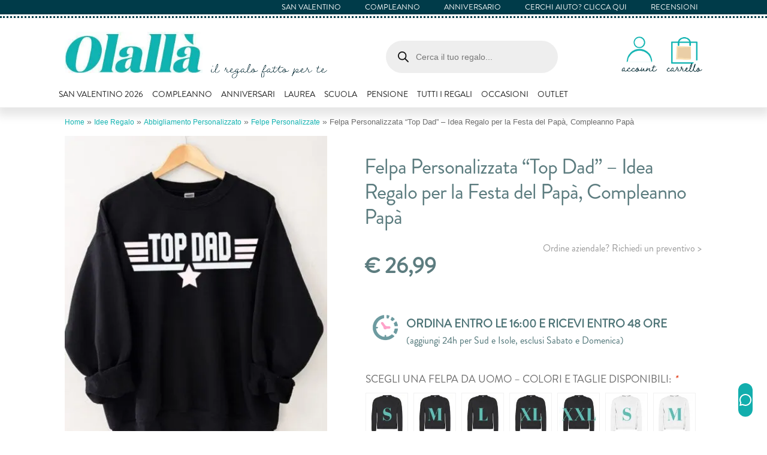

--- FILE ---
content_type: text/html; charset=UTF-8
request_url: https://www.olalla.it/prodotto/felpa-o-t-shirt-maglietta-personalizzata-top-dad-idea-regalo-per-la-festa-del-papa-compleanno-papa/
body_size: 70361
content:
<!doctype html> <html lang="it-IT"> <head><script>if(navigator.userAgent.match(/MSIE|Internet Explorer/i)||navigator.userAgent.match(/Trident\/7\..*?rv:11/i)){let e=document.location.href;if(!e.match(/[?&]nonitro/)){if(e.indexOf("?")==-1){if(e.indexOf("#")==-1){document.location.href=e+"?nonitro=1"}else{document.location.href=e.replace("#","?nonitro=1#")}}else{if(e.indexOf("#")==-1){document.location.href=e+"&nonitro=1"}else{document.location.href=e.replace("#","&nonitro=1#")}}}}</script><link rel="preconnect" href="https://js.stripe.com" /><link rel="preconnect" href="https://cdn-bmcol.nitrocdn.com" /><meta charset="UTF-8" /><meta name="viewport" content="width=device-width, initial-scale=1" /><meta name='robots' content='index, follow, max-image-preview:large, max-snippet:-1, max-video-preview:-1' /><title>Felpa Personalizzata &quot;Top Dad&quot; – Idea Regalo per la Festa del Papà, Compleanno Papà | Olallà</title><meta name="description" content="GALLERIA PRODOTTO Quando si avvicina la festa del papà o il suo compleanno, il desiderio di esprimere il proprio affetto in modo tangibile diventa più forte" /><meta property="og:locale" content="it_IT" /><meta property="og:type" content="product" /><meta property="og:title" content="Felpa Personalizzata &quot;Top Dad&quot; – Idea Regalo per la Festa del Papà, Compleanno Papà" /><meta property="og:description" content="GALLERIA PRODOTTO Quando si avvicina la festa del papà o il suo compleanno, il desiderio di esprimere il proprio affetto in modo tangibile diventa più forte. La Felpa &#8220;Top Dad&#8221; personalizzata rappresenta la soluzione ideale per trasformare l’amore in un dono quotidiano, un regalo che abbraccia e accompagna. Personalizzazione Artigianale: Ogni capo viene personalizzato a [&hellip;]" /><meta property="og:url" content="https://www.olalla.it/prodotto/felpa-o-t-shirt-maglietta-personalizzata-top-dad-idea-regalo-per-la-festa-del-papa-compleanno-papa/" /><meta property="og:site_name" content="Olallà" /><meta property="article:modified_time" content="2025-10-30T14:27:47+00:00" /><meta property="og:image" content="https://www.olalla.it/wp-content/uploads/2024/02/felpa-top-dad854444.jpg" /><meta property="og:image:width" content="950" /><meta property="og:image:height" content="1187" /><meta property="og:image:type" content="image/jpeg" /><meta property="og:image" content="https://www.olalla.it/wp-content/uploads/2024/10/taglie-felpa-unisex.jpg" /><meta property="og:image:width" content="1000" /><meta property="og:image:height" content="1250" /><meta property="og:image:type" content="image/jpeg" /><meta property="og:image" content="https://www.olalla.it/wp-content/uploads/2025/10/confezione-ragalo-personalizzata-evento-speciale-compleanno-anniversario-laurea-1.jpg" /><meta property="og:image:width" content="1000" /><meta property="og:image:height" content="1250" /><meta property="og:image:type" content="image/jpeg" /><meta property="og:image" content="https://www.olalla.it/wp-content/uploads/2023/06/template-perche-scegliere-olalla.png" /><meta property="og:image:width" content="960" /><meta property="og:image:height" content="1200" /><meta property="og:image:type" content="image/png" /><meta name="twitter:card" content="summary_large_image" /><meta name="twitter:site" content="@olalla_it" /><meta property="product:price:amount" content="26.99" /><meta property="product:price:currency" content="EUR" /><meta property="og:availability" content="instock" /><meta property="product:availability" content="instock" /><meta property="product:retailer_item_id" content="felpatopdad" /><meta property="product:condition" content="new" /><meta name="generator" content="WordPress 6.7.4" /><meta name="generator" content="WooCommerce 9.9.4" /><meta name="msapplication-TileImage" content="https://www.olalla.it/wp-content/uploads/2016/11/cropped-favicon-270x270.png" /><meta name="generator" content="NitroPack" /><script>var NPSH,NitroScrollHelper;NPSH=NitroScrollHelper=function(){let e=null;const o=window.sessionStorage.getItem("nitroScrollPos");function t(){let e=JSON.parse(window.sessionStorage.getItem("nitroScrollPos"))||{};if(typeof e!=="object"){e={}}e[document.URL]=window.scrollY;window.sessionStorage.setItem("nitroScrollPos",JSON.stringify(e))}window.addEventListener("scroll",function(){if(e!==null){clearTimeout(e)}e=setTimeout(t,200)},{passive:true});let r={};r.getScrollPos=()=>{if(!o){return 0}const e=JSON.parse(o);return e[document.URL]||0};r.isScrolled=()=>{return r.getScrollPos()>document.documentElement.clientHeight*.5};return r}();</script><script>(function(){var a=false;var e=document.documentElement.classList;var i=navigator.userAgent.toLowerCase();var n=["android","iphone","ipad"];var r=n.length;var o;var d=null;for(var t=0;t<r;t++){o=n[t];if(i.indexOf(o)>-1)d=o;if(e.contains(o)){a=true;e.remove(o)}}if(a&&d){e.add(d);if(d=="iphone"||d=="ipad"){e.add("ios")}}})();</script><script type="text/worker" id="nitro-web-worker">var preloadRequests=0;var remainingCount={};var baseURI="";self.onmessage=function(e){switch(e.data.cmd){case"RESOURCE_PRELOAD":var o=e.data.requestId;remainingCount[o]=0;e.data.resources.forEach(function(e){preload(e,function(o){return function(){console.log(o+" DONE: "+e);if(--remainingCount[o]==0){self.postMessage({cmd:"RESOURCE_PRELOAD",requestId:o})}}}(o));remainingCount[o]++});break;case"SET_BASEURI":baseURI=e.data.uri;break}};async function preload(e,o){if(typeof URL!=="undefined"&&baseURI){try{var a=new URL(e,baseURI);e=a.href}catch(e){console.log("Worker error: "+e.message)}}console.log("Preloading "+e);try{var n=new Request(e,{mode:"no-cors",redirect:"follow"});await fetch(n);o()}catch(a){console.log(a);var r=new XMLHttpRequest;r.responseType="blob";r.onload=o;r.onerror=o;r.open("GET",e,true);r.send()}}</script><script id="nprl">(()=>{if(window.NPRL!=undefined)return;(function(e){var t=e.prototype;t.after||(t.after=function(){var e,t=arguments,n=t.length,r=0,i=this,o=i.parentNode,a=Node,c=String,u=document;if(o!==null){while(r<n){(e=t[r])instanceof a?(i=i.nextSibling)!==null?o.insertBefore(e,i):o.appendChild(e):o.appendChild(u.createTextNode(c(e)));++r}}})})(Element);var e,t;e=t=function(){var t=false;var r=window.URL||window.webkitURL;var i=true;var o=true;var a=2;var c=null;var u=null;var d=true;var s=window.nitroGtmExcludes!=undefined;var l=s?JSON.parse(atob(window.nitroGtmExcludes)).map(e=>new RegExp(e)):[];var f;var m;var v=null;var p=null;var g=null;var h={touch:["touchmove","touchend"],default:["mousemove","click","keydown","wheel"]};var E=true;var y=[];var w=false;var b=[];var S=0;var N=0;var L=false;var T=0;var R=null;var O=false;var A=false;var C=false;var P=[];var I=[];var M=[];var k=[];var x=false;var _={};var j=new Map;var B="noModule"in HTMLScriptElement.prototype;var q=requestAnimationFrame||mozRequestAnimationFrame||webkitRequestAnimationFrame||msRequestAnimationFrame;const D="gtm.js?id=";function H(e,t){if(!_[e]){_[e]=[]}_[e].push(t)}function U(e,t){if(_[e]){var n=0,r=_[e];for(var n=0;n<r.length;n++){r[n].call(this,t)}}}function Y(){(function(e,t){var r=null;var i=function(e){r(e)};var o=null;var a={};var c=null;var u=null;var d=0;e.addEventListener(t,function(r){if(["load","DOMContentLoaded"].indexOf(t)!=-1){if(u){Q(function(){e.triggerNitroEvent(t)})}c=true}else if(t=="readystatechange"){d++;n.ogReadyState=d==1?"interactive":"complete";if(u&&u>=d){n.documentReadyState=n.ogReadyState;Q(function(){e.triggerNitroEvent(t)})}}});e.addEventListener(t+"Nitro",function(e){if(["load","DOMContentLoaded"].indexOf(t)!=-1){if(!c){e.preventDefault();e.stopImmediatePropagation()}else{}u=true}else if(t=="readystatechange"){u=n.documentReadyState=="interactive"?1:2;if(d<u){e.preventDefault();e.stopImmediatePropagation()}}});switch(t){case"load":o="onload";break;case"readystatechange":o="onreadystatechange";break;case"pageshow":o="onpageshow";break;default:o=null;break}if(o){Object.defineProperty(e,o,{get:function(){return r},set:function(n){if(typeof n!=="function"){r=null;e.removeEventListener(t+"Nitro",i)}else{if(!r){e.addEventListener(t+"Nitro",i)}r=n}}})}Object.defineProperty(e,"addEventListener"+t,{value:function(r){if(r!=t||!n.startedScriptLoading||document.currentScript&&document.currentScript.hasAttribute("nitro-exclude")){}else{arguments[0]+="Nitro"}e.ogAddEventListener.apply(e,arguments);a[arguments[1]]=arguments[0]}});Object.defineProperty(e,"removeEventListener"+t,{value:function(t){var n=a[arguments[1]];arguments[0]=n;e.ogRemoveEventListener.apply(e,arguments)}});Object.defineProperty(e,"triggerNitroEvent"+t,{value:function(t,n){n=n||e;var r=new Event(t+"Nitro",{bubbles:true});r.isNitroPack=true;Object.defineProperty(r,"type",{get:function(){return t},set:function(){}});Object.defineProperty(r,"target",{get:function(){return n},set:function(){}});e.dispatchEvent(r)}});if(typeof e.triggerNitroEvent==="undefined"){(function(){var t=e.addEventListener;var n=e.removeEventListener;Object.defineProperty(e,"ogAddEventListener",{value:t});Object.defineProperty(e,"ogRemoveEventListener",{value:n});Object.defineProperty(e,"addEventListener",{value:function(n){var r="addEventListener"+n;if(typeof e[r]!=="undefined"){e[r].apply(e,arguments)}else{t.apply(e,arguments)}},writable:true});Object.defineProperty(e,"removeEventListener",{value:function(t){var r="removeEventListener"+t;if(typeof e[r]!=="undefined"){e[r].apply(e,arguments)}else{n.apply(e,arguments)}}});Object.defineProperty(e,"triggerNitroEvent",{value:function(t,n){var r="triggerNitroEvent"+t;if(typeof e[r]!=="undefined"){e[r].apply(e,arguments)}}})})()}}).apply(null,arguments)}Y(window,"load");Y(window,"pageshow");Y(window,"DOMContentLoaded");Y(document,"DOMContentLoaded");Y(document,"readystatechange");try{var F=new Worker(r.createObjectURL(new Blob([document.getElementById("nitro-web-worker").textContent],{type:"text/javascript"})))}catch(e){var F=new Worker("data:text/javascript;base64,"+btoa(document.getElementById("nitro-web-worker").textContent))}F.onmessage=function(e){if(e.data.cmd=="RESOURCE_PRELOAD"){U(e.data.requestId,e)}};if(typeof document.baseURI!=="undefined"){F.postMessage({cmd:"SET_BASEURI",uri:document.baseURI})}var G=function(e){if(--S==0){Q(K)}};var W=function(e){e.target.removeEventListener("load",W);e.target.removeEventListener("error",W);e.target.removeEventListener("nitroTimeout",W);if(e.type!="nitroTimeout"){clearTimeout(e.target.nitroTimeout)}if(--N==0&&S==0){Q(J)}};var X=function(e){var t=e.textContent;try{var n=r.createObjectURL(new Blob([t.replace(/^(?:<!--)?(.*?)(?:-->)?$/gm,"$1")],{type:"text/javascript"}))}catch(e){var n="data:text/javascript;base64,"+btoa(t.replace(/^(?:<!--)?(.*?)(?:-->)?$/gm,"$1"))}return n};var K=function(){n.documentReadyState="interactive";document.triggerNitroEvent("readystatechange");document.triggerNitroEvent("DOMContentLoaded");if(window.pageYOffset||window.pageXOffset){window.dispatchEvent(new Event("scroll"))}A=true;Q(function(){if(N==0){Q(J)}Q($)})};var J=function(){if(!A||O)return;O=true;R.disconnect();en();n.documentReadyState="complete";document.triggerNitroEvent("readystatechange");window.triggerNitroEvent("load",document);window.triggerNitroEvent("pageshow",document);if(window.pageYOffset||window.pageXOffset||location.hash){let e=typeof history.scrollRestoration!=="undefined"&&history.scrollRestoration=="auto";if(e&&typeof NPSH!=="undefined"&&NPSH.getScrollPos()>0&&window.pageYOffset>document.documentElement.clientHeight*.5){window.scrollTo(0,NPSH.getScrollPos())}else if(location.hash){try{let e=document.querySelector(location.hash);if(e){e.scrollIntoView()}}catch(e){}}}var e=null;if(a==1){e=eo}else{e=eu}Q(e)};var Q=function(e){setTimeout(e,0)};var V=function(e){if(e.type=="touchend"||e.type=="click"){g=e}};var $=function(){if(d&&g){setTimeout(function(e){return function(){var t=function(e,t,n){var r=new Event(e,{bubbles:true,cancelable:true});if(e=="click"){r.clientX=t;r.clientY=n}else{r.touches=[{clientX:t,clientY:n}]}return r};var n;if(e.type=="touchend"){var r=e.changedTouches[0];n=document.elementFromPoint(r.clientX,r.clientY);n.dispatchEvent(t("touchstart"),r.clientX,r.clientY);n.dispatchEvent(t("touchend"),r.clientX,r.clientY);n.dispatchEvent(t("click"),r.clientX,r.clientY)}else if(e.type=="click"){n=document.elementFromPoint(e.clientX,e.clientY);n.dispatchEvent(t("click"),e.clientX,e.clientY)}}}(g),150);g=null}};var z=function(e){if(e.tagName=="SCRIPT"&&!e.hasAttribute("data-nitro-for-id")&&!e.hasAttribute("nitro-document-write")||e.tagName=="IMG"&&(e.hasAttribute("src")||e.hasAttribute("srcset"))||e.tagName=="IFRAME"&&e.hasAttribute("src")||e.tagName=="LINK"&&e.hasAttribute("href")&&e.hasAttribute("rel")&&e.getAttribute("rel")=="stylesheet"){if(e.tagName==="IFRAME"&&e.src.indexOf("about:blank")>-1){return}var t="";switch(e.tagName){case"LINK":t=e.href;break;case"IMG":if(k.indexOf(e)>-1)return;t=e.srcset||e.src;break;default:t=e.src;break}var n=e.getAttribute("type");if(!t&&e.tagName!=="SCRIPT")return;if((e.tagName=="IMG"||e.tagName=="LINK")&&(t.indexOf("data:")===0||t.indexOf("blob:")===0))return;if(e.tagName=="SCRIPT"&&n&&n!=="text/javascript"&&n!=="application/javascript"){if(n!=="module"||!B)return}if(e.tagName==="SCRIPT"){if(k.indexOf(e)>-1)return;if(e.noModule&&B){return}let t=null;if(document.currentScript){if(document.currentScript.src&&document.currentScript.src.indexOf(D)>-1){t=document.currentScript}if(document.currentScript.hasAttribute("data-nitro-gtm-id")){e.setAttribute("data-nitro-gtm-id",document.currentScript.getAttribute("data-nitro-gtm-id"))}}else if(window.nitroCurrentScript){if(window.nitroCurrentScript.src&&window.nitroCurrentScript.src.indexOf(D)>-1){t=window.nitroCurrentScript}}if(t&&s){let n=false;for(const t of l){n=e.src?t.test(e.src):t.test(e.textContent);if(n){break}}if(!n){e.type="text/googletagmanagerscript";let n=t.hasAttribute("data-nitro-gtm-id")?t.getAttribute("data-nitro-gtm-id"):t.id;if(!j.has(n)){j.set(n,[])}let r=j.get(n);r.push(e);return}}if(!e.src){if(e.textContent.length>0){e.textContent+="\n;if(document.currentScript.nitroTimeout) {clearTimeout(document.currentScript.nitroTimeout);}; setTimeout(function() { this.dispatchEvent(new Event('load')); }.bind(document.currentScript), 0);"}else{return}}else{}k.push(e)}if(!e.hasOwnProperty("nitroTimeout")){N++;e.addEventListener("load",W,true);e.addEventListener("error",W,true);e.addEventListener("nitroTimeout",W,true);e.nitroTimeout=setTimeout(function(){console.log("Resource timed out",e);e.dispatchEvent(new Event("nitroTimeout"))},5e3)}}};var Z=function(e){if(e.hasOwnProperty("nitroTimeout")&&e.nitroTimeout){clearTimeout(e.nitroTimeout);e.nitroTimeout=null;e.dispatchEvent(new Event("nitroTimeout"))}};document.documentElement.addEventListener("load",function(e){if(e.target.tagName=="SCRIPT"||e.target.tagName=="IMG"){k.push(e.target)}},true);document.documentElement.addEventListener("error",function(e){if(e.target.tagName=="SCRIPT"||e.target.tagName=="IMG"){k.push(e.target)}},true);var ee=["appendChild","replaceChild","insertBefore","prepend","append","before","after","replaceWith","insertAdjacentElement"];var et=function(){if(s){window._nitro_setTimeout=window.setTimeout;window.setTimeout=function(e,t,...n){let r=document.currentScript||window.nitroCurrentScript;if(!r||r.src&&r.src.indexOf(D)==-1){return window._nitro_setTimeout.call(window,e,t,...n)}return window._nitro_setTimeout.call(window,function(e,t){return function(...n){window.nitroCurrentScript=e;t(...n)}}(r,e),t,...n)}}ee.forEach(function(e){HTMLElement.prototype["og"+e]=HTMLElement.prototype[e];HTMLElement.prototype[e]=function(...t){if(this.parentNode||this===document.documentElement){switch(e){case"replaceChild":case"insertBefore":t.pop();break;case"insertAdjacentElement":t.shift();break}t.forEach(function(e){if(!e)return;if(e.tagName=="SCRIPT"){z(e)}else{if(e.children&&e.children.length>0){e.querySelectorAll("script").forEach(z)}}})}return this["og"+e].apply(this,arguments)}})};var en=function(){if(s&&typeof window._nitro_setTimeout==="function"){window.setTimeout=window._nitro_setTimeout}ee.forEach(function(e){HTMLElement.prototype[e]=HTMLElement.prototype["og"+e]})};var er=async function(){if(o){ef(f);ef(V);if(v){clearTimeout(v);v=null}}if(T===1){L=true;return}else if(T===0){T=-1}n.startedScriptLoading=true;Object.defineProperty(document,"readyState",{get:function(){return n.documentReadyState},set:function(){}});var e=document.documentElement;var t={attributes:true,attributeFilter:["src"],childList:true,subtree:true};R=new MutationObserver(function(e,t){e.forEach(function(e){if(e.type=="childList"&&e.addedNodes.length>0){e.addedNodes.forEach(function(e){if(!document.documentElement.contains(e)){return}if(e.tagName=="IMG"||e.tagName=="IFRAME"||e.tagName=="LINK"){z(e)}})}if(e.type=="childList"&&e.removedNodes.length>0){e.removedNodes.forEach(function(e){if(e.tagName=="IFRAME"||e.tagName=="LINK"){Z(e)}})}if(e.type=="attributes"){var t=e.target;if(!document.documentElement.contains(t)){return}if(t.tagName=="IFRAME"||t.tagName=="LINK"||t.tagName=="IMG"||t.tagName=="SCRIPT"){z(t)}}})});R.observe(e,t);if(!s){et()}await Promise.all(P);var r=b.shift();var i=null;var a=false;while(r){var c;var u=JSON.parse(atob(r.meta));var d=u.delay;if(r.type=="inline"){var l=document.getElementById(r.id);if(l){l.remove()}else{r=b.shift();continue}c=X(l);if(c===false){r=b.shift();continue}}else{c=r.src}if(!a&&r.type!="inline"&&(typeof u.attributes.async!="undefined"||typeof u.attributes.defer!="undefined")){if(i===null){i=r}else if(i===r){a=true}if(!a){b.push(r);r=b.shift();continue}}var m=document.createElement("script");m.src=c;m.setAttribute("data-nitro-for-id",r.id);for(var p in u.attributes){try{if(u.attributes[p]===false){m.setAttribute(p,"")}else{m.setAttribute(p,u.attributes[p])}}catch(e){console.log("Error while setting script attribute",m,e)}}m.async=false;if(u.canonicalLink!=""&&Object.getOwnPropertyDescriptor(m,"src")?.configurable!==false){(e=>{Object.defineProperty(m,"src",{get:function(){return e.canonicalLink},set:function(){}})})(u)}if(d){setTimeout((function(e,t){var n=document.querySelector("[data-nitro-marker-id='"+t+"']");if(n){n.after(e)}else{document.head.appendChild(e)}}).bind(null,m,r.id),d)}else{m.addEventListener("load",G);m.addEventListener("error",G);if(!m.noModule||!B){S++}var g=document.querySelector("[data-nitro-marker-id='"+r.id+"']");if(g){Q(function(e,t){return function(){e.after(t)}}(g,m))}else{Q(function(e){return function(){document.head.appendChild(e)}}(m))}}r=b.shift()}};var ei=function(){var e=document.getElementById("nitro-deferred-styles");var t=document.createElement("div");t.innerHTML=e.textContent;return t};var eo=async function(e){isPreload=e&&e.type=="NitroPreload";if(!isPreload){T=-1;E=false;if(o){ef(f);ef(V);if(v){clearTimeout(v);v=null}}}if(w===false){var t=ei();let e=t.querySelectorAll('style,link[rel="stylesheet"]');w=e.length;if(w){let e=document.getElementById("nitro-deferred-styles-marker");e.replaceWith.apply(e,t.childNodes)}else if(isPreload){Q(ed)}else{es()}}else if(w===0&&!isPreload){es()}};var ea=function(){var e=ei();var t=e.childNodes;var n;var r=[];for(var i=0;i<t.length;i++){n=t[i];if(n.href){r.push(n.href)}}var o="css-preload";H(o,function(e){eo(new Event("NitroPreload"))});if(r.length){F.postMessage({cmd:"RESOURCE_PRELOAD",resources:r,requestId:o})}else{Q(function(){U(o)})}};var ec=function(){if(T===-1)return;T=1;var e=[];var t,n;for(var r=0;r<b.length;r++){t=b[r];if(t.type!="inline"){if(t.src){n=JSON.parse(atob(t.meta));if(n.delay)continue;if(n.attributes.type&&n.attributes.type=="module"&&!B)continue;e.push(t.src)}}}if(e.length){var i="js-preload";H(i,function(e){T=2;if(L){Q(er)}});F.postMessage({cmd:"RESOURCE_PRELOAD",resources:e,requestId:i})}};var eu=function(){while(I.length){style=I.shift();if(style.hasAttribute("nitropack-onload")){style.setAttribute("onload",style.getAttribute("nitropack-onload"));Q(function(e){return function(){e.dispatchEvent(new Event("load"))}}(style))}}while(M.length){style=M.shift();if(style.hasAttribute("nitropack-onerror")){style.setAttribute("onerror",style.getAttribute("nitropack-onerror"));Q(function(e){return function(){e.dispatchEvent(new Event("error"))}}(style))}}};var ed=function(){if(!x){if(i){Q(function(){var e=document.getElementById("nitro-critical-css");if(e){e.remove()}})}x=true;onStylesLoadEvent=new Event("NitroStylesLoaded");onStylesLoadEvent.isNitroPack=true;window.dispatchEvent(onStylesLoadEvent)}};var es=function(){if(a==2){Q(er)}else{eu()}};var el=function(e){m.forEach(function(t){document.addEventListener(t,e,true)})};var ef=function(e){m.forEach(function(t){document.removeEventListener(t,e,true)})};if(s){et()}return{setAutoRemoveCriticalCss:function(e){i=e},registerScript:function(e,t,n){b.push({type:"remote",src:e,id:t,meta:n})},registerInlineScript:function(e,t){b.push({type:"inline",id:e,meta:t})},registerStyle:function(e,t,n){y.push({href:e,rel:t,media:n})},onLoadStyle:function(e){I.push(e);if(w!==false&&--w==0){Q(ed);if(E){E=false}else{es()}}},onErrorStyle:function(e){M.push(e);if(w!==false&&--w==0){Q(ed);if(E){E=false}else{es()}}},loadJs:function(e,t){if(!e.src){var n=X(e);if(n!==false){e.src=n;e.textContent=""}}if(t){Q(function(e,t){return function(){e.after(t)}}(t,e))}else{Q(function(e){return function(){document.head.appendChild(e)}}(e))}},loadQueuedResources:async function(){window.dispatchEvent(new Event("NitroBootStart"));if(p){clearTimeout(p);p=null}window.removeEventListener("load",e.loadQueuedResources);f=a==1?er:eo;if(!o||g){Q(f)}else{if(navigator.userAgent.indexOf(" Edge/")==-1){ea();H("css-preload",ec)}el(f);if(u){if(c){v=setTimeout(f,c)}}else{}}},fontPreload:function(e){var t="critical-fonts";H(t,function(e){document.getElementById("nitro-critical-fonts").type="text/css"});F.postMessage({cmd:"RESOURCE_PRELOAD",resources:e,requestId:t})},boot:function(){if(t)return;t=true;C=typeof NPSH!=="undefined"&&NPSH.isScrolled();let n=document.prerendering;if(location.hash||C||n){o=false}m=h.default.concat(h.touch);p=setTimeout(e.loadQueuedResources,1500);el(V);if(C){e.loadQueuedResources()}else{window.addEventListener("load",e.loadQueuedResources)}},addPrerequisite:function(e){P.push(e)},getTagManagerNodes:function(e){if(!e)return j;return j.get(e)??[]}}}();var n,r;n=r=function(){var t=document.write;return{documentWrite:function(n,r){if(n&&n.hasAttribute("nitro-exclude")){return t.call(document,r)}var i=null;if(n.documentWriteContainer){i=n.documentWriteContainer}else{i=document.createElement("span");n.documentWriteContainer=i}var o=null;if(n){if(n.hasAttribute("data-nitro-for-id")){o=document.querySelector('template[data-nitro-marker-id="'+n.getAttribute("data-nitro-for-id")+'"]')}else{o=n}}i.innerHTML+=r;i.querySelectorAll("script").forEach(function(e){e.setAttribute("nitro-document-write","")});if(!i.parentNode){if(o){o.parentNode.insertBefore(i,o)}else{document.body.appendChild(i)}}var a=document.createElement("span");a.innerHTML=r;var c=a.querySelectorAll("script");if(c.length){c.forEach(function(t){var n=t.getAttributeNames();var r=document.createElement("script");n.forEach(function(e){r.setAttribute(e,t.getAttribute(e))});r.async=false;if(!t.src&&t.textContent){r.textContent=t.textContent}e.loadJs(r,o)})}},TrustLogo:function(e,t){var n=document.getElementById(e);var r=document.createElement("img");r.src=t;n.parentNode.insertBefore(r,n)},documentReadyState:"loading",ogReadyState:document.readyState,startedScriptLoading:false,loadScriptDelayed:function(e,t){setTimeout(function(){var t=document.createElement("script");t.src=e;document.head.appendChild(t)},t)}}}();document.write=function(e){n.documentWrite(document.currentScript,e)};document.writeln=function(e){n.documentWrite(document.currentScript,e+"\n")};window.NPRL=e;window.NitroResourceLoader=t;window.NPh=n;window.NitroPackHelper=r})();</script><template id="nitro-deferred-styles-marker"></template><style id="nitro-fonts">@font-face{font-family:"Font Awesome 5 Free";font-style:normal;font-weight:900;font-display:fallback;src:url("https://cdn-bmcol.nitrocdn.com/XojIAxpiFCEtMjYiAkdGgqaCvnTiMnCk/assets/static/source/rev-c8ba0ad/www.olalla.it/wp-content/themes/storefront/assets/fonts/fa-solid-900.eot");src:url("https://cdn-bmcol.nitrocdn.com/XojIAxpiFCEtMjYiAkdGgqaCvnTiMnCk/assets/static/optimized/rev-c8ba0ad/www.olalla.it/wp-content/themes/storefront/assets/fonts/nitro-min-d952b83-07c2b321-9428-fa-solid-900.woff2") format("woff2")}@font-face{font-family:"Brandon";font-style:normal;font-weight:500;src:url("https://cdn-bmcol.nitrocdn.com/XojIAxpiFCEtMjYiAkdGgqaCvnTiMnCk/assets/static/optimized/rev-c8ba0ad/www.olalla.it/wp-content/themes/olalla-storefront/fonts/nitro-min-default-brandon-regular.otf") format("opentype");font-display:fallback}</style><style type="text/css" id="nitro-critical-css">img:is([sizes="auto" i], [sizes^="auto," i]){contain-intrinsic-size:3000px 1500px}.wc-block-product-filter-price-slider__left{grid-area:left-input;-ms-grid-column:1;-ms-grid-row:2}.wc-block-product-filter-price-slider__right{grid-area:right-input;-ms-grid-column:5;-ms-grid-row:2}.wc-block-product-filter-price-slider__range{-ms-grid-column-span:5;--low:0%;--high:100%;--range-color:var(--wc-product-filter-price-slider,currentColor);--track-background:linear-gradient(to right,transparent var(--low),var(--range-color) 0,var(--range-color) var(--high),transparent 0) no-repeat 0 100%/100% 100%;appearance:none;background:transparent;border:0 !important;border-radius:4px;clear:both;flex-grow:1;grid-area:price-slider;-ms-grid-column:1;-ms-grid-row:1;height:4px;margin:15px 0;outline:none;padding:0 !important;position:relative}:root{--wp--preset--aspect-ratio--square:1;--wp--preset--aspect-ratio--4-3:4/3;--wp--preset--aspect-ratio--3-4:3/4;--wp--preset--aspect-ratio--3-2:3/2;--wp--preset--aspect-ratio--2-3:2/3;--wp--preset--aspect-ratio--16-9:16/9;--wp--preset--aspect-ratio--9-16:9/16;--wp--preset--color--black:#000;--wp--preset--color--cyan-bluish-gray:#abb8c3;--wp--preset--color--white:#fff;--wp--preset--color--pale-pink:#f78da7;--wp--preset--color--vivid-red:#cf2e2e;--wp--preset--color--luminous-vivid-orange:#ff6900;--wp--preset--color--luminous-vivid-amber:#fcb900;--wp--preset--color--light-green-cyan:#7bdcb5;--wp--preset--color--vivid-green-cyan:#00d084;--wp--preset--color--pale-cyan-blue:#8ed1fc;--wp--preset--color--vivid-cyan-blue:#0693e3;--wp--preset--color--vivid-purple:#9b51e0;--wp--preset--gradient--vivid-cyan-blue-to-vivid-purple:linear-gradient(135deg,rgba(6,147,227,1) 0%,#9b51e0 100%);--wp--preset--gradient--light-green-cyan-to-vivid-green-cyan:linear-gradient(135deg,#7adcb4 0%,#00d082 100%);--wp--preset--gradient--luminous-vivid-amber-to-luminous-vivid-orange:linear-gradient(135deg,rgba(252,185,0,1) 0%,rgba(255,105,0,1) 100%);--wp--preset--gradient--luminous-vivid-orange-to-vivid-red:linear-gradient(135deg,rgba(255,105,0,1) 0%,#cf2e2e 100%);--wp--preset--gradient--very-light-gray-to-cyan-bluish-gray:linear-gradient(135deg,#eee 0%,#a9b8c3 100%);--wp--preset--gradient--cool-to-warm-spectrum:linear-gradient(135deg,#4aeadc 0%,#9778d1 20%,#cf2aba 40%,#ee2c82 60%,#fb6962 80%,#fef84c 100%);--wp--preset--gradient--blush-light-purple:linear-gradient(135deg,#ffceec 0%,#9896f0 100%);--wp--preset--gradient--blush-bordeaux:linear-gradient(135deg,#fecda5 0%,#fe2d2d 50%,#6b003e 100%);--wp--preset--gradient--luminous-dusk:linear-gradient(135deg,#ffcb70 0%,#c751c0 50%,#4158d0 100%);--wp--preset--gradient--pale-ocean:linear-gradient(135deg,#fff5cb 0%,#b6e3d4 50%,#33a7b5 100%);--wp--preset--gradient--electric-grass:linear-gradient(135deg,#caf880 0%,#71ce7e 100%);--wp--preset--gradient--midnight:linear-gradient(135deg,#020381 0%,#2874fc 100%);--wp--preset--font-size--small:14px;--wp--preset--font-size--medium:23px;--wp--preset--font-size--large:26px;--wp--preset--font-size--x-large:42px;--wp--preset--font-size--normal:16px;--wp--preset--font-size--huge:37px;--wp--preset--spacing--20:.44rem;--wp--preset--spacing--30:.67rem;--wp--preset--spacing--40:1rem;--wp--preset--spacing--50:1.5rem;--wp--preset--spacing--60:2.25rem;--wp--preset--spacing--70:3.38rem;--wp--preset--spacing--80:5.06rem;--wp--preset--shadow--natural:6px 6px 9px rgba(0,0,0,.2);--wp--preset--shadow--deep:12px 12px 50px rgba(0,0,0,.4);--wp--preset--shadow--sharp:6px 6px 0px rgba(0,0,0,.2);--wp--preset--shadow--outlined:6px 6px 0px -3px rgba(255,255,255,1),6px 6px rgba(0,0,0,1);--wp--preset--shadow--crisp:6px 6px 0px rgba(0,0,0,1)}button.pswp__button{box-shadow:none !important;background-image:url("https://cdn-bmcol.nitrocdn.com/XojIAxpiFCEtMjYiAkdGgqaCvnTiMnCk/assets/images/optimized/rev-f9487a0/www.olalla.it/wp-content/plugins/woocommerce/assets/css/photoswipe/default-skin/default-skin.png") !important}button.pswp__button,button.pswp__button--arrow--left::before,button.pswp__button--arrow--right::before{background-color:transparent !important}button.pswp__button--arrow--left,button.pswp__button--arrow--right{background-image:none !important}.pswp{display:none;position:absolute;width:100%;height:100%;left:0;top:0;overflow:hidden;-ms-touch-action:none;touch-action:none;z-index:1500;-webkit-text-size-adjust:100%;-webkit-backface-visibility:hidden;outline:0}.pswp *{-webkit-box-sizing:border-box;box-sizing:border-box}.pswp__bg{position:absolute;left:0;top:0;width:100%;height:100%;background:#000;opacity:0;-webkit-transform:translateZ(0);transform:translateZ(0);-webkit-backface-visibility:hidden;will-change:opacity}.pswp__scroll-wrap{position:absolute;left:0;top:0;width:100%;height:100%;overflow:hidden}.pswp__container{-ms-touch-action:none;touch-action:none;position:absolute;left:0;right:0;top:0;bottom:0}.pswp__container{-webkit-touch-callout:none}.pswp__bg{will-change:opacity}.pswp__container{-webkit-backface-visibility:hidden}.pswp__item{position:absolute;left:0;right:0;top:0;bottom:0;overflow:hidden}.pswp__button{width:44px;height:44px;position:relative;background:0 0;overflow:visible;-webkit-appearance:none;display:block;border:0;padding:0;margin:0;float:left;opacity:.75;-webkit-box-shadow:none;box-shadow:none}.pswp__button::-moz-focus-inner{padding:0;border:0}.pswp__button,.pswp__button--arrow--left:before,.pswp__button--arrow--right:before{background:url("https://cdn-bmcol.nitrocdn.com/XojIAxpiFCEtMjYiAkdGgqaCvnTiMnCk/assets/images/optimized/rev-f9487a0/www.olalla.it/wp-content/plugins/woocommerce/assets/css/photoswipe/default-skin/default-skin.png") 0 0 no-repeat;background-size:264px 88px;width:44px;height:44px}.pswp__button--close{background-position:0 -44px}.pswp__button--share{background-position:-44px -44px}.pswp__button--fs{display:none}.pswp__button--zoom{display:none;background-position:-88px 0}.pswp__button--arrow--left,.pswp__button--arrow--right{background:0 0;top:50%;margin-top:-50px;width:70px;height:100px;position:absolute}.pswp__button--arrow--left{left:0}.pswp__button--arrow--right{right:0}.pswp__button--arrow--left:before,.pswp__button--arrow--right:before{content:"";top:35px;background-color:rgba(0,0,0,.3);height:30px;width:32px;position:absolute}.pswp__button--arrow--left:before{left:6px;background-position:-138px -44px}.pswp__button--arrow--right:before{right:6px;background-position:-94px -44px}.pswp__share-modal{display:block;background:rgba(0,0,0,.5);width:100%;height:100%;top:0;left:0;padding:10px;position:absolute;z-index:1600;opacity:0;-webkit-backface-visibility:hidden;will-change:opacity}.pswp__share-modal--hidden{display:none}.pswp__share-tooltip{z-index:1620;position:absolute;background:#fff;top:56px;border-radius:2px;display:block;width:auto;right:44px;-webkit-box-shadow:0 2px 5px rgba(0,0,0,.25);box-shadow:0 2px 5px rgba(0,0,0,.25);-webkit-transform:translateY(6px);-ms-transform:translateY(6px);transform:translateY(6px);-webkit-backface-visibility:hidden;will-change:transform}.pswp__counter{position:relative;left:0;top:0;height:44px;font-size:13px;line-height:44px;color:#fff;opacity:.75;padding:0 10px;margin-inline-end:auto}.pswp__caption{position:absolute;left:0;bottom:0;width:100%;min-height:44px}.pswp__caption__center{text-align:left;max-width:420px;margin:0 auto;font-size:13px;padding:10px;line-height:20px;color:#ccc}.pswp__preloader{width:44px;height:44px;position:absolute;top:0;left:50%;margin-left:-22px;opacity:0;will-change:opacity;direction:ltr}.pswp__preloader__icn{width:20px;height:20px;margin:12px}@media screen and (max-width:1024px){.pswp__preloader{position:relative;left:auto;top:auto;margin:0;float:right}}.pswp__ui{-webkit-font-smoothing:auto;visibility:visible;opacity:1;z-index:1550}.pswp__top-bar{position:absolute;left:0;top:0;height:44px;width:100%;display:flex;justify-content:flex-end}.pswp__caption,.pswp__top-bar{-webkit-backface-visibility:hidden;will-change:opacity}.pswp__caption,.pswp__top-bar{background-color:rgba(0,0,0,.5)}.pswp__ui--hidden .pswp__button--arrow--left,.pswp__ui--hidden .pswp__button--arrow--right,.pswp__ui--hidden .pswp__caption,.pswp__ui--hidden .pswp__top-bar{opacity:.001}.wc-pao-addons-container{margin-bottom:10px}.woocommerce select.wc-pao-addon-image-swatch-select{display:none !important}.wc-pao-addon-image-swatch{display:inline-block;outline:1px solid #ddd;padding:2px;margin-right:5px;margin-bottom:2px}.wc-pao-addon-image-swatch img{max-width:65px;max-height:65px;float:left}.wc-pao-addon-image-swatch-selected-swatch{display:block}#required_addons_validation_message{margin:0 0 30px;display:none}.wc-pao-addon{padding:0 2px}.wc-pao-addon .wc-pao-addon-name{margin:0;display:inline-block}.wc-pao-addon label.wc-pao-addon-name{font-weight:bold}.wc-pao-addon .wc-pao-addon-description{font-style:italic}.wc-pao-addon .wc-pao-addon-wrap{margin:.5em 0 0 0}.wc-pao-addon .wc-pao-addon-wrap select{font-size:1em;width:auto;min-width:50%}.dgwt-wcas-search-wrapp{position:relative;line-height:100%;display:block;color:#444;min-width:230px;width:100%;text-align:left;margin:0 auto;-webkit-box-sizing:border-box;-moz-box-sizing:border-box;box-sizing:border-box}.dgwt-wcas-search-wrapp *{-webkit-box-sizing:border-box;-moz-box-sizing:border-box;box-sizing:border-box}.dgwt-wcas-search-form{margin:0;padding:0;width:100%}input[type=search].dgwt-wcas-search-input{-webkit-box-shadow:none;box-shadow:none;margin:0;-webkit-appearance:textfield;text-align:left}[type=search].dgwt-wcas-search-input::-ms-clear{display:none}[type=search].dgwt-wcas-search-input::-webkit-search-decoration{-webkit-appearance:none}[type=search].dgwt-wcas-search-input::-webkit-search-cancel-button{display:none}.dgwt-wcas-style-pirx .dgwt-wcas-sf-wrapp button.dgwt-wcas-search-submit:before{display:none}button.dgwt-wcas-search-submit{position:relative}.dgwt-wcas-ico-magnifier{bottom:0;left:0;margin:auto;position:absolute;right:0;top:0;height:65%;display:block}.dgwt-wcas-preloader{height:100%;position:absolute;right:0;top:0;width:40px;z-index:-1;background-repeat:no-repeat;background-position:right 15px center;background-size:auto 44%}.dgwt-wcas-voice-search{position:absolute;right:0;top:0;height:100%;width:40px;z-index:1;opacity:.5;align-items:center;justify-content:center;display:none}.screen-reader-text{clip:rect(1px,1px,1px,1px);height:1px;overflow:hidden;position:absolute !important;width:1px}.dgwt-wcas-sf-wrapp:after,.dgwt-wcas-sf-wrapp:before{content:"";display:table}.dgwt-wcas-sf-wrapp:after{clear:both}.dgwt-wcas-sf-wrapp{zoom:1;width:100%;max-width:100vw;margin:0;position:relative;background:0 0}.dgwt-wcas-sf-wrapp input[type=search].dgwt-wcas-search-input{width:100%;height:40px;font-size:14px;line-height:100%;padding:10px 15px;margin:0;background:#fff;border:1px solid #ddd;border-radius:3px;-webkit-border-radius:3px;-webkit-appearance:none;box-sizing:border-box}.dgwt-wcas-sf-wrapp input[type=search].dgwt-wcas-search-input::-webkit-input-placeholder{color:#999;font-weight:400;font-style:italic;line-height:normal}.dgwt-wcas-sf-wrapp input[type=search].dgwt-wcas-search-input:-moz-placeholder{color:#999;font-weight:400;font-style:italic;line-height:normal}.dgwt-wcas-sf-wrapp input[type=search].dgwt-wcas-search-input::-moz-placeholder{color:#999;font-weight:400;font-style:italic;line-height:normal}.dgwt-wcas-sf-wrapp input[type=search].dgwt-wcas-search-input:-ms-input-placeholder{color:#999;font-weight:400;font-style:italic;line-height:normal}.dgwt-wcas-sf-wrapp button.dgwt-wcas-search-submit{overflow:visible;position:absolute;border:0;padding:0 15px;margin:0;height:40px;min-width:50px;width:auto;line-height:100%;min-height:100%;right:0;left:auto;top:0;bottom:auto;color:#fff;text-transform:uppercase;background-color:#333;border-radius:0 2px 2px 0;-webkit-border-radius:0 2px 2px 0;text-shadow:0 -1px 0 rgba(0,0,0,.3);-webkit-box-shadow:none;box-shadow:none;-webkit-appearance:none}.dgwt-wcas-sf-wrapp .dgwt-wcas-search-submit:before{content:"";position:absolute;border-width:8px 8px 8px 0;border-style:solid solid solid none;border-color:transparent #333;top:12px;left:-6px}.dgwt-wcas-sf-wrapp .dgwt-wcas-search-submit::-moz-focus-inner{border:0;padding:0}.dgwt-wcas-ico-magnifier{max-width:20px}.dgwt-wcas-has-submit .dgwt-wcas-search-submit svg path{fill:#fff}.dgwt-wcas-style-pirx .dgwt-wcas-sf-wrapp{background:#fff;padding:10px;border-radius:10px}.dgwt-wcas-style-pirx .dgwt-wcas-sf-wrapp input[type=search].dgwt-wcas-search-input{padding:13px 24px 13px 48px;line-height:24px;font-size:17px;border:2px solid transparent;border-radius:30px;height:auto;font-family:Roboto,sans-serif;background-color:#eee}.dgwt-wcas-style-pirx .dgwt-wcas-sf-wrapp button.dgwt-wcas-search-submit{background:0 0;border-radius:100%;border:0;display:flex;align-items:center;justify-content:center;padding:0;margin:0;position:absolute;min-height:33px;min-width:33px;height:33px;width:33px;left:23px;top:21px}.dgwt-wcas-style-pirx .dgwt-wcas-sf-wrapp button.dgwt-wcas-search-submit svg{width:18px;height:18px}.dgwt-wcas-style-pirx .dgwt-wcas-preloader{margin-right:35px}.dgwt-wcas-style-pirx.dgwt-wcas-has-submit .dgwt-wcas-search-submit svg path{fill:#111}.dgwt-wcas-style-pirx .dgwt-wcas-voice-search{right:20px;top:1px;opacity:1}html{font-family:sans-serif;-ms-text-size-adjust:100%;-webkit-text-size-adjust:100%}body{margin:0}header,main,nav{display:block}template{display:none}a{background-color:rgba(0,0,0,0)}strong{font-weight:bold}h1{font-size:2em;margin:.67em 0}small{font-size:80%}img{border:0}svg:not(:root){overflow:hidden}hr{box-sizing:content-box;height:0}button,input,select{color:inherit;font:inherit;margin:0}button{overflow:visible}button,select{text-transform:none}button{-webkit-appearance:button}button::-moz-focus-inner,input::-moz-focus-inner{border:0;padding:0}input{line-height:normal}input[type=search]{-webkit-appearance:textfield;box-sizing:content-box}input[type=search]::-webkit-search-cancel-button,input[type=search]::-webkit-search-decoration{-webkit-appearance:none}body{-ms-word-wrap:break-word;word-wrap:break-word}body,button,input{color:#43454b;font-family:"Source Sans Pro","HelveticaNeue-Light","Helvetica Neue Light","Helvetica Neue",Helvetica,Arial,"Lucida Grande",sans-serif;line-height:1.618;text-rendering:optimizeLegibility;font-weight:400}select{color:initial;font-family:"Source Sans Pro","HelveticaNeue-Light","Helvetica Neue Light","Helvetica Neue",Helvetica,Arial,"Lucida Grande",sans-serif;max-width:100%}h1,h2,h3{clear:both;font-weight:300;margin:0 0 .5407911001em;color:#131315}h1{font-size:2.617924em;line-height:1.214;letter-spacing:-1px}h2{font-size:2em;line-height:1.214}h3{font-size:1.618em}hr{background-color:#ccc;border:0;height:1px;margin:0 0 1.41575em}p{margin:0 0 1.41575em}ul{margin:0 0 1.41575em 3em;padding:0}ul{list-style:disc}li>ul{margin-bottom:0;margin-left:1em}strong{font-weight:600}em{font-style:italic}small{font-size:75%}img{height:auto;max-width:100%;display:block;border-radius:3px}a{color:#2c2d33;text-decoration:none}*{box-sizing:border-box}body{background-color:#fff;overflow-x:hidden}.site{overflow-x:hidden}.site-header{background-color:#2c2d33;padding-top:1.618em;padding-bottom:1.618em;color:#9aa0a7;background-position:center center;position:relative;z-index:999;border-bottom:1px solid rgba(0,0,0,0)}.site-header .custom-logo-link{display:block;margin-bottom:0}.site-header .custom-logo-link img{width:100%;max-width:210px}.site-branding{float:left;margin-bottom:0;width:calc(100% - 120px)}.site-main{margin-bottom:2.617924em}.site-content{outline:none}.screen-reader-text{border:0;clip:rect(1px,1px,1px,1px);clip-path:inset(50%);height:1px;margin:-1px;overflow:hidden;padding:0;position:absolute;width:1px;word-wrap:normal !important}.site-header::before,.site-header::after,.site-content::before,.site-content::after{content:"";display:table}.site-header::after,.site-content::after{clear:both}#respond #cancel-comment-reply-link{position:absolute;top:.5407911001em;right:.5407911001em;display:block;height:1em;width:1em;overflow:hidden;line-height:1;font-size:1.41575em;text-align:center}form{margin-bottom:1.618em}button,input,select{font-size:100%;margin:0}button{border:0;border-radius:0;background:none;background-color:#43454b;border-color:#43454b;color:#fff;padding:.6180469716em 1.41575em;text-decoration:none;font-weight:600;text-shadow:none;display:inline-block;-webkit-appearance:none}button::after{display:none}input[type=search]::-webkit-search-decoration{-webkit-appearance:none}input[type=search]{box-sizing:border-box}button::-moz-focus-inner,input::-moz-focus-inner{border:0;padding:0}input[type=search]{padding:.6180469716em;background-color:#f2f2f2;color:#43454b;border:0;-webkit-appearance:none;box-sizing:border-box;font-weight:400;box-shadow:inset 0 1px 1px rgba(0,0,0,.125)}label{font-weight:400}button.menu-toggle{text-align:left;float:right;position:relative;border:2px solid rgba(0,0,0,0);box-shadow:none;border-radius:2px;background-image:none;padding:.6180469716em .875em .6180469716em 2.617924em;font-size:.875em;max-width:120px}button.menu-toggle.nitro-lazy{background-image:none !important}button.menu-toggle::before,button.menu-toggle::after,button.menu-toggle span::before{content:"";display:block;height:2px;width:14px;position:absolute;top:50%;left:1em;margin-top:-1px;border-radius:3px}button.menu-toggle::before{transform:translateY(-4px)}button.menu-toggle::after{transform:translateY(4px)}.primary-navigation{display:none}.main-navigation::before,.main-navigation::after{content:"";display:table}.main-navigation::after{clear:both}.main-navigation .menu{clear:both}.handheld-navigation{overflow:hidden;max-height:0}.handheld-navigation{clear:both}.handheld-navigation ul{margin:0}.handheld-navigation ul.menu li{position:relative}.handheld-navigation ul.menu .sub-menu{visibility:hidden;opacity:0;max-height:0}.main-navigation ul{margin-left:0;list-style:none;margin-bottom:0}.main-navigation ul ul{display:block;margin-left:1.41575em}.main-navigation ul li a{padding:.875em 0;display:block}@media (min-width:768px){.site-header{padding-top:2.617924em;padding-bottom:0}.site-header .site-branding{display:block;width:100%;float:left;margin-left:0;margin-right:0;clear:both}.site-header .site-branding img{height:auto;max-width:230px;max-height:none}.woocommerce-active .site-header .site-branding{width:73.9130434783%;float:left;margin-right:4.347826087%}.woocommerce-active .site-header .main-navigation{width:73.9130434783%;float:left;margin-right:4.347826087%;clear:both}.woocommerce-active .site-header .site-header-cart{width:21.7391304348%;float:right;margin-right:0;margin-bottom:0}.site-branding,.site-header-cart,.custom-logo-link{margin-bottom:1.41575em}.col-full{max-width:66.4989378333em;margin-left:auto;margin-right:auto;padding:0 2.617924em;box-sizing:content-box}.col-full::before,.col-full::after{content:"";display:table}.col-full::after{clear:both}.col-full:after{content:" ";display:block;clear:both}.site-content::before,.site-content::after{content:"";display:table}.site-content::after{clear:both}.content-area{width:73.9130434783%;float:left;margin-right:4.347826087%}.right-sidebar .content-area{width:73.9130434783%;float:left;margin-right:4.347826087%}.content-area{margin-bottom:2.617924em}.menu-toggle,.handheld-navigation{display:none}.primary-navigation{display:block}.main-navigation{clear:both;display:block;width:100%}.main-navigation ul{list-style:none;margin:0;padding-left:0;display:block}.main-navigation ul li{position:relative;display:inline-block;text-align:left}.main-navigation ul li a{display:block}.main-navigation ul li a::before{display:none}.main-navigation ul ul{float:left;position:absolute;top:100%;z-index:99999;left:-9999px}.main-navigation ul ul li{display:block}.main-navigation ul ul li a{width:200px}.storefront-primary-navigation{clear:both}.storefront-primary-navigation::before,.storefront-primary-navigation::after{content:"";display:table}.storefront-primary-navigation::after{clear:both}.main-navigation ul.menu{max-height:none;overflow:visible;margin-left:-1em}.main-navigation ul.menu>li>a{padding:1.618em 1em}.main-navigation ul.menu ul{margin-left:0}.main-navigation ul.menu ul li a{padding:.875em 1.41575em;font-weight:400;font-size:.875em}.main-navigation ul.menu ul li:last-child{border-bottom:0}.main-navigation a{padding:0 1em 2.2906835em}}@media (max-width:66.4989378333em){.col-full{margin-left:2.617924em;margin-right:2.617924em;padding:0}}@media (max-width:568px){.col-full{margin-left:1.41575em;margin-right:1.41575em;padding:0}}.main-navigation ul li a,ul.menu li a,button.menu-toggle{color:#fff}button.menu-toggle{border-color:#fff}.site-header,.main-navigation ul.menu>li.menu-item-has-children:after,button.menu-toggle{background-color:#fff}.site-header{color:#404040}button.menu-toggle:after,button.menu-toggle:before,button.menu-toggle span:before{background-color:#fff}h1,h2,h3{color:#000}body{color:#6d6d6d}a{color:#14b5b3}button{background-color:#14b5b3;border-color:#14b5b3;color:#fff}@media screen and (min-width:768px){.main-navigation ul.menu ul.sub-menu{background-color:#f0f0f0}.site-header{border-bottom-color:#f0f0f0}}#respond #cancel-comment-reply-link::before{-webkit-font-smoothing:antialiased;-moz-osx-font-smoothing:grayscale;display:inline-block;font-style:normal;font-variant:normal;font-weight:normal;line-height:1;font-family:"Font Awesome 5 Free";font-weight:900;line-height:inherit;vertical-align:baseline;content:"";display:block}.single-product .pswp__button{background-color:rgba(0,0,0,0)}@media (min-width:768px){.main-navigation ul.menu>li.menu-item-has-children>a::after{-webkit-font-smoothing:antialiased;-moz-osx-font-smoothing:grayscale;display:inline-block;font-style:normal;font-variant:normal;font-weight:normal;line-height:1;font-family:"Font Awesome 5 Free";font-weight:900;line-height:inherit;vertical-align:baseline;content:"";margin-left:1em}}.woocommerce-active .site-branding{float:left}.site-header-cart{list-style-type:none;margin-left:0;padding:0;margin-bottom:0}ul.products li.product .star-rating{margin:0 auto .5407911001em}ul.products li.product .woocommerce-loop-product__title{font-weight:400;margin-bottom:.5407911001em}ul.products li.product .woocommerce-loop-product__title{font-size:1rem}ul.products li.product .star-rating{font-size:.875em}.single-product .pswp__button{background-color:rgba(0,0,0,0)}.single-product div.product{position:relative;overflow:hidden}.single-product div.product::before,.single-product div.product::after{content:"";display:table}.single-product div.product::after{clear:both}.single-product div.product .images,.single-product div.product .summary,.single-product div.product .woocommerce-product-gallery{margin-bottom:2.617924em;margin-top:0}.single-product div.product .woocommerce-product-gallery{position:relative}.single-product div.product .woocommerce-product-gallery img{margin:0}.single-product div.product form.cart{margin-bottom:1.618em;padding:1em 0}.single-product div.product form.cart::before,.single-product div.product form.cart::after{content:"";display:table}.single-product div.product form.cart::after{clear:both}.single-product div.product p.price{font-size:1.41575em;margin:1.41575em 0}#reviews .comment-reply-title{display:none}.form-row select{width:100%}.form-row-wide{clear:both;width:100%}.required{border-bottom:0 !important;color:#e2401c}.star-rating{overflow:hidden;position:relative;height:1.618em;line-height:1.618;font-size:1em;width:5.55em;font-family:"Font Awesome 5 Free";font-weight:400}.star-rating::before,.star-rating span::before{content:"";top:0;left:0;position:absolute}.star-rating::before{opacity:.25;float:left}.star-rating span{overflow:hidden;float:left;top:0;left:0;position:absolute;padding-top:1.5em;color:#2c2d33}.woocommerce-tabs{overflow:hidden;padding:1em 0}.woocommerce-tabs::before,.woocommerce-tabs::after{content:"";display:table}.woocommerce-tabs::after{clear:both}.related>h2:first-child{font-size:1.618em;margin-bottom:1em}.woocommerce-info{margin-bottom:2.617924em;background-color:#0f834d;margin-left:0;border-radius:2px;color:#fff;clear:both;border-left:.6180469716em solid rgba(0,0,0,.15);padding:1em 2em 1em 3.5em;position:relative;list-style:none outside}.woocommerce-info::before,.woocommerce-info::after{content:"";display:table}.woocommerce-info::after{clear:both}.woocommerce-info::before{font-family:"Font Awesome 5 Free";content:"";display:inline-block;position:absolute;top:1.05em;left:1.5em;color:#fff}.woocommerce-info{background-color:#3d9cd2}@media (min-width:768px){.site-header-cart{position:relative}.single-product div.product .images{width:41.1764705882%;float:left;margin-right:5.8823529412%;margin-bottom:3.706325903em}.single-product div.product .woocommerce-product-gallery{width:41.1764705882%;float:left;margin-right:5.8823529412%;margin-bottom:3.706325903em}.single-product div.product .summary{width:52.9411764706%;float:right;margin-right:0}.single-product div.product .woocommerce-tabs{clear:both}.woocommerce-tabs{padding-top:2.617924em;padding-bottom:2.617924em}}.star-rating span:before,.star-rating span:before{color:#14b5b3}*,h1,h2,h3,p,a{font-family:"Brandon",Arial,Helvetica,sans-serif}body img{border-radius:0px}body .site-content p{font-size:1.1em}.col-full{padding:0 0}.site-content .content-area{margin-bottom:0}.dotted-line{background:none;margin:3px 0 0 0;border-top:3px dotted #003b49}body input[type=search]{padding:.618em;background-color:#fff;border:1px solid #ccc;box-shadow:none}select{vertical-align:top;z-index:2;outline:0;display:inline-block;-webkit-appearance:none;-moz-appearance:none;text-indent:.01px;text-overflow:"";appearance:none;-webkit-border-radius:0;-moz-border-radius:0;border-radius:0;padding:8px 30px 8px 15px;line-height:150%;margin:0 0 5px;background-image:url("https://cdn-bmcol.nitrocdn.com/XojIAxpiFCEtMjYiAkdGgqaCvnTiMnCk/assets/images/optimized/rev-f9487a0/www.olalla.it/wp-content/themes/olalla-storefront/images/down-arrow@2x.png");background-repeat:no-repeat;background-position:90% center;background-position:calc(100% - 12px) center;background-size:9px 6px;border:1px solid #ccc}::-webkit-input-placeholder{color:#b9b9b9;font-size:.8em}:-moz-placeholder{color:#b9b9b9;opacity:1;font-size:.8em}::-moz-placeholder{color:#b9b9b9;opacity:1;font-size:.8em}:-ms-input-placeholder{color:#b9b9b9;font-size:.8em}::-ms-input-placeholder{color:#b9b9b9;font-size:.8em}::placeholder{color:#b9b9b9;font-size:.8em}.fibosearch-desktop-header{position:relative;float:right;max-width:550px;margin-top:20px}@media screen and (min-width:768px){.fibosearch-mobile{display:none}}@media screen and (max-width:768px){.fibosearch-desktop-header{display:none}}.logo-tagline{width:200px;margin:62px 0 0 -35px;display:inline}.mobile-menu-button{float:left;text-align:center;margin-top:0px;padding:6px 6px;color:#6e9ba0;font-size:1.5em}.olalla-mobile-header-cart,.olalla-mobile-header-account{float:right;display:inline;margin-top:4px;padding:6px 4px}.olalla-mobile-header-cart .bag-icon-custom,.olalla-mobile-header-account .account-icon-custom{display:inline;max-width:41px;margin-top:-4px}.menu-icon-custom{max-width:37px;margin-top:4px}#olalla-mobile-menu ul li{padding-top:6px;padding-bottom:6px}#olalla-mobile-menu a{background:none;text-transform:capitalize;font-weight:300;font-size:1.2em;color:#000}.single-product.right-sidebar .content-area{float:none;margin-right:0;width:99.9%}.star-rating span:before{font-family:Font Awesome\ 5 Free;color:#f7ca18}.woocommerce .products .product h2{white-space:nowrap;overflow:hidden;text-overflow:ellipsis}.woocommerce .products .product .star-rating{margin:0}.single-product .summary .product_title{font-weight:500;margin-top:30px;font-size:2.2em;color:#5c7c7f}.single-product .summary .price .amount{font-weight:700;font-size:1.6em;color:#5c7c7f}.single-product .product-delivery-days img{width:70px;float:left;margin-top:0px}.single-product .product-delivery-days p{font-size:1em !important;margin-top:10px;color:#4d7376}.single-product .product-delivery-days p span{text-transform:uppercase;font-weight:900;font-size:1.2em}.single-product .product-delivery-days{display:block;clear:both;padding-top:10px}.olalla-mobile-footer{text-align:center}.olalla-mobile-footer h3{text-transform:uppercase;font-weight:600;color:#6e9ba0}.olalla-mobile-footer img{display:block;clear:both;margin:8px auto}.mobile-footer-review h3{color:#777;font-size:1em}.mobile-footer-social p{font-weight:300;color:#6e9ba0;font-size:1.5em !important}.mobile-footer-info{background-color:#6e9ba0;color:#fff;padding:12px 8px;margin-bottom:15px}.mobile-footer-info h3{color:#fff}.mobile-footer-info ul{list-style:none;margin:0 5px 10px}.mobile-footer-info ul li{display:inline;padding:0}.mobile-footer-info ul li a{font-weight:500}.mobile-footer-info ul li:after{content:" -"}.mobile-footer-info ul li:last-child:after{content:""}.mobile-footer-contacts,.mobile-footer-payments{background-color:#f2f2f2;margin-bottom:0}.mobile-footer-contacts h3{margin-bottom:0;padding-top:10px}.mobile-footer-payments h3{max-width:95%;padding-top:12px;margin:0 auto;border-bottom:1px solid #ccc}.mobile-footer-payments img{padding-bottom:15px}.mobile-footer-social h3{margin-bottom:-6px}.mobile-footer-social p{margin-bottom:4px}.mobile-footer-social img{width:120px;margin:20px auto}.mobile-footer-social .social-icons{background-color:#6e9ba0;text-align:center;margin-bottom:0}.mobile-footer-social .social-icons img{display:inline-block;width:30px;margin:12px 10px 0}.mobile-footer-social .social-icons a{margin:0}@media screen and (min-width:630px){.olalla-mobile-footer{display:none}}@media screen and (min-width:768px){.mobile-menu-button,#olalla-mobile-menu,.olalla-mobile-header-cart,.olalla-mobile-header-account{display:none}.olalla-top-bar{background-color:#003b49;width:100%;overflow:auto;font-size:.8em;text-transform:uppercase}.olalla-top-bar ul{float:right;list-style-type:none;margin:0;padding:0}.olalla-top-bar ul li{text-align:center;padding:2px 20px;float:left}.olalla-top-bar a{color:#fff !important}.site-header .site-header-cart{text-align:right}.site-header .site-header-cart img{margin-top:23px;margin-left:15px;float:right}.olalla-top-menu-container{max-width:1090px;width:100%;margin:0 auto}.site-header{padding-top:.418em;margin-bottom:0 !important;-webkit-box-shadow:0px 8px 15px 5px rgba(0,0,0,.1);-moz-box-shadow:0px 8px 15px 5px rgba(0,0,0,.1);box-shadow:0px 8px 15px 5px rgba(0,0,0,.1)}.site-header .site-branding{margin-bottom:0}.site-header .site-branding img{margin-top:15px}.storefront-primary-navigation{background:rgba(255,255,255,0)}.woocommerce-active .site-header .main-navigation{width:100%;margin-right:0;background-color:#fff}.woocommerce-active .site-header .main-navigation a{color:#222}.main-navigation ul.menu>li:first-child{margin-left:0}.woocommerce-active .site-header .main-navigation li,.woocommerce-active .site-header .main-navigation .sub-menu li{background-color:#fff}.main-navigation ul.menu>li>a{padding:.518em .4em;font-size:.95em}.main-navigation ul.menu>li.menu-item-has-children>a:after{display:none !important}.single-product .related .star-rating{display:none}}@media screen and (max-width:768px){.col-full{margin-left:.617924em;margin-right:.617924em}.menu-toggle,.dotted-line,.olalla-top-bar,.main-navigation .menu-toggle,.site-header .site-header-cart{display:none}.site-header{margin-bottom:0px !important;padding-top:8px;padding-bottom:0}.site-header .site-branding,.site-header .site-branding a{float:none}.site-header .site-branding img{max-width:120px;padding:6px 0 0 8px}.site-header .main-navigation a{color:#333 !important}.site-header .main-navigation a:before{display:none}body{padding-top:70px}#masthead{border-top:3px solid #052d36;position:fixed;top:0;width:100%;height:70px;-webkit-box-shadow:0px 8px 15px 5px rgba(0,0,0,.1);-moz-box-shadow:0px 8px 15px 5px rgba(0,0,0,.1);box-shadow:0px 8px 15px 5px rgba(0,0,0,.1)}.single-product .summary .product_title{font-size:1.6em}.single-product .product-delivery-days img{width:50px;margin-top:-5px;margin-bottom:25px}.single-product .product-delivery-days p{font-size:.8em !important}.single-product .product-delivery-days p span{font-size:1.2em}}@media screen and (max-width:992px){.logo-tagline{display:none}}.dgwt-wcas-ico-magnifier{max-width:20px}.dgwt-wcas-search-wrapp{max-width:600px}p#breadcrumbs span,p#breadcrumbs a{font-family:Arial,Helvetica,sans-serif !important;font-size:.9em}.main-navigation ul.menu>li>a{padding:.518em .4em}@media screen and (min-width:768px){.woocommerce-active .site-header .site-branding{width:230px}}#breadcrumbs{margin-top:10px;margin-bottom:12px}.single-product .wc-pao-addons-container{margin-bottom:20px}.wc-pao-addon .wc-pao-addon-description{font-style:normal}.single-product .wc-pao-addon .form-row{margin-bottom:10px}.single-product .wc-pao-addon .wc-pao-addon-image-swatch:first-child{display:none}.single-product .wc-pao-addon.wc-pao-required-addon .wc-pao-addon-image-swatch:first-child{display:inline-block}.single-product .wc-pao-addon-description p,.single-product .wc-pao-addon-container label{font-size:1em;font-weight:normal}.single-product .wc-pao-addon-wrap a.wc-pao-addon-image-swatch{outline:none !important;border:1px solid #f2f2f2}.single-product .related.products h2{display:none}@media screen and (min-width:768px){.single-product .cart .product-delivery-days{display:none}}@media screen and (max-width:768px){.single-product .summary{position:relative}.single-product .summary .product_title{color:#222;font-size:1em;font-weight:normal;letter-spacing:1px;line-height:1.2em}.single-product .product-delivery-days img{margin-top:10px}.single-product .cart .product-delivery-days{display:none}.single-product .product .summary>.price{font-size:.8em}.single-product div.product .woocommerce-product-gallery{margin-bottom:4px}.single-product .wc-pao-addon select{padding:2px 10px}.single-product .wc-pao-addon .form-row{margin-bottom:8px}.single-product .wc-pao-addon .wc-pao-addon-description{font-size:.9em}.woocommerce-tabs{margin-top:-50px}}a.ordini-aziendali{float:right;color:#999}@media screen and (max-width:768px){a.ordini-aziendali{max-width:150px}}.screen-reader-text{clip:rect(1px,1px,1px,1px);word-wrap:normal !important;border:0;clip-path:inset(50%);height:1px;margin:-1px;overflow:hidden;overflow-wrap:normal !important;padding:0;position:absolute !important;width:1px}:where(section h1),:where(article h1),:where(nav h1),:where(aside h1){font-size:2em}</style>   <link rel="profile" href="http://gmpg.org/xfn/11" /> <link rel="pingback" href="https://www.olalla.it/xmlrpc.php" />    <template data-nitro-marker-id="dd9fb1e87ec7b511b0c6cedcd500c59b-1"></template>     <link rel="canonical" href="https://www.olalla.it/prodotto/felpa-o-t-shirt-maglietta-personalizzata-top-dad-idea-regalo-per-la-festa-del-papa-compleanno-papa/" />                       <script type="application/ld+json" class="yoast-schema-graph">{"@context":"https://schema.org","@graph":[{"@type":["WebPage","ItemPage"],"@id":"https://www.olalla.it/prodotto/felpa-o-t-shirt-maglietta-personalizzata-top-dad-idea-regalo-per-la-festa-del-papa-compleanno-papa/","url":"https://www.olalla.it/prodotto/felpa-o-t-shirt-maglietta-personalizzata-top-dad-idea-regalo-per-la-festa-del-papa-compleanno-papa/","name":"Felpa Personalizzata \"Top Dad\" – Idea Regalo per la Festa del Papà, Compleanno Papà | Olallà","isPartOf":{"@id":"https://www.olalla.it/#website"},"primaryImageOfPage":{"@id":"https://www.olalla.it/prodotto/felpa-o-t-shirt-maglietta-personalizzata-top-dad-idea-regalo-per-la-festa-del-papa-compleanno-papa/#primaryimage"},"image":{"@id":"https://www.olalla.it/prodotto/felpa-o-t-shirt-maglietta-personalizzata-top-dad-idea-regalo-per-la-festa-del-papa-compleanno-papa/#primaryimage"},"thumbnailUrl":"https://www.olalla.it/wp-content/uploads/2024/02/felpa-top-dad854444.jpg","breadcrumb":{"@id":"https://www.olalla.it/prodotto/felpa-o-t-shirt-maglietta-personalizzata-top-dad-idea-regalo-per-la-festa-del-papa-compleanno-papa/#breadcrumb"},"inLanguage":"it-IT","potentialAction":{"@type":"BuyAction","target":"https://www.olalla.it/prodotto/felpa-o-t-shirt-maglietta-personalizzata-top-dad-idea-regalo-per-la-festa-del-papa-compleanno-papa/"}},{"@type":"ImageObject","inLanguage":"it-IT","@id":"https://www.olalla.it/prodotto/felpa-o-t-shirt-maglietta-personalizzata-top-dad-idea-regalo-per-la-festa-del-papa-compleanno-papa/#primaryimage","url":"https://www.olalla.it/wp-content/uploads/2024/02/felpa-top-dad854444.jpg","contentUrl":"https://www.olalla.it/wp-content/uploads/2024/02/felpa-top-dad854444.jpg","width":950,"height":1187,"caption":"felpa-top-dad854444"},{"@type":"BreadcrumbList","@id":"https://www.olalla.it/prodotto/felpa-o-t-shirt-maglietta-personalizzata-top-dad-idea-regalo-per-la-festa-del-papa-compleanno-papa/#breadcrumb","itemListElement":[{"@type":"ListItem","position":1,"name":"Home","item":"https://www.olalla.it/"},{"@type":"ListItem","position":2,"name":"Idee Regalo","item":"https://www.olalla.it/categoria/idee-regalo/"},{"@type":"ListItem","position":3,"name":"Abbigliamento Personalizzato","item":"https://www.olalla.it/categoria/idee-regalo/abbigliamento-personalizzato/"},{"@type":"ListItem","position":4,"name":"Felpe Personalizzate","item":"https://www.olalla.it/categoria/idee-regalo/abbigliamento-personalizzato/felpe-personalizzate/"},{"@type":"ListItem","position":5,"name":"Felpa Personalizzata &#8220;Top Dad&#8221; – Idea Regalo per la Festa del Papà, Compleanno Papà"}]},{"@type":"WebSite","@id":"https://www.olalla.it/#website","url":"https://www.olalla.it/","name":"Olallà","description":"Il regalo fatto per te","publisher":{"@id":"https://www.olalla.it/#organization"},"potentialAction":[{"@type":"SearchAction","target":{"@type":"EntryPoint","urlTemplate":"https://www.olalla.it/?s={search_term_string}"},"query-input":{"@type":"PropertyValueSpecification","valueRequired":true,"valueName":"search_term_string"}}],"inLanguage":"it-IT"},{"@type":"Organization","@id":"https://www.olalla.it/#organization","name":"Olallà","url":"https://www.olalla.it/","logo":{"@type":"ImageObject","inLanguage":"it-IT","@id":"https://www.olalla.it/#/schema/logo/image/","url":"https://www.olalla.it/wp-content/uploads/2020/11/LOGO-VETTORIALE-OLALLA.png","contentUrl":"https://www.olalla.it/wp-content/uploads/2020/11/LOGO-VETTORIALE-OLALLA.png","width":300,"height":100,"caption":"Olallà"},"image":{"@id":"https://www.olalla.it/#/schema/logo/image/"},"sameAs":["https://www.facebook.com/Olalla.it","https://x.com/olalla_it","https://instagram.com/olalla.it/","https://it.pinterest.com/olallait/"]}]}</script>        <link rel="alternate" type="application/rss+xml" title="Olallà &raquo; Feed" href="https://www.olalla.it/feed/" /> <link rel="alternate" type="application/rss+xml" title="Olallà &raquo; Feed dei commenti" href="https://www.olalla.it/comments/feed/" /> <link rel="alternate" type="application/rss+xml" title="Olallà &raquo; Felpa Personalizzata &#8220;Top Dad&#8221; – Idea Regalo per la Festa del Papà, Compleanno Papà Feed dei commenti" href="https://www.olalla.it/prodotto/felpa-o-t-shirt-maglietta-personalizzata-top-dad-idea-regalo-per-la-festa-del-papa-compleanno-papa/feed/" /> <template data-nitro-marker-id="e2fd34254d24244ff904f10cf1f0c36c-1"></template>                                 <script type="text/template" id="tmpl-variation-template">
 <div class="woocommerce-variation-description">{{{ data.variation.variation_description }}}</div>
 <div class="woocommerce-variation-price">{{{ data.variation.price_html }}}</div>
 <div class="woocommerce-variation-availability">{{{ data.variation.availability_html }}}</div>
</script> <script type="text/template" id="tmpl-unavailable-variation-template">
 <p role="alert">Siamo spiacenti, questo prodotto non è disponibile. Scegli un&#039;altra combinazione.</p>
</script> <script src="https://www.olalla.it/wp-includes/js/jquery/jquery.min.js?ver=3.7.1" id="jquery-core-js" nitro-exclude></script> <template data-nitro-marker-id="jquery-migrate-js"></template> <template data-nitro-marker-id="underscore-js"></template> <template data-nitro-marker-id="wp-util-js-extra"></template> <template data-nitro-marker-id="wp-util-js"></template> <template data-nitro-marker-id="jquery-blockui-js"></template> <template data-nitro-marker-id="zoom-js"></template> <template data-nitro-marker-id="flexslider-js"></template> <template data-nitro-marker-id="photoswipe-js"></template> <template data-nitro-marker-id="photoswipe-ui-default-js"></template> <template data-nitro-marker-id="wc-single-product-js-extra"></template> <template data-nitro-marker-id="wc-single-product-js"></template> <template data-nitro-marker-id="js-cookie-js"></template> <template data-nitro-marker-id="woocommerce-js-extra"></template> <template data-nitro-marker-id="woocommerce-js"></template> <template data-nitro-marker-id="woo-ml-public-script-js-extra"></template> <template data-nitro-marker-id="woo-ml-public-script-js"></template> <link rel="https://api.w.org/" href="https://www.olalla.it/wp-json/" /><link rel="alternate" title="JSON" type="application/json" href="https://www.olalla.it/wp-json/wp/v2/product/398039" /><link rel="EditURI" type="application/rsd+xml" title="RSD" href="https://www.olalla.it/xmlrpc.php?rsd" />   <link rel='shortlink' href='https://www.olalla.it/?p=398039' /> <link rel="alternate" title="oEmbed (JSON)" type="application/json+oembed" href="https://www.olalla.it/wp-json/oembed/1.0/embed?url=https%3A%2F%2Fwww.olalla.it%2Fprodotto%2Ffelpa-o-t-shirt-maglietta-personalizzata-top-dad-idea-regalo-per-la-festa-del-papa-compleanno-papa%2F" /> <link rel="alternate" title="oEmbed (XML)" type="text/xml+oembed" href="https://www.olalla.it/wp-json/oembed/1.0/embed?url=https%3A%2F%2Fwww.olalla.it%2Fprodotto%2Ffelpa-o-t-shirt-maglietta-personalizzata-top-dad-idea-regalo-per-la-festa-del-papa-compleanno-papa%2F&#038;format=xml" /> <template data-nitro-marker-id="c345fbed475d41e8a418d803191c3803-1"></template>   <template data-nitro-marker-id="3067e22b91d0572e2700c5d54e9a06c3-1"></template> <template data-nitro-marker-id="8ba35b6f02e57b0d159fb81ba0025e2a-1"></template>   <template data-nitro-marker-id="a8ff77f01121e1665cfa94bacd329c7b-1"></template>   <noscript><style>.woocommerce-product-gallery{ opacity: 1 !important; }</style></noscript> <link rel="icon" sizes="32x32" href="https://cdn-bmcol.nitrocdn.com/XojIAxpiFCEtMjYiAkdGgqaCvnTiMnCk/assets/images/optimized/rev-f9487a0/www.olalla.it/wp-content/uploads/2016/11/cropped-favicon-32x32.png" /> <link rel="icon" sizes="192x192" href="https://cdn-bmcol.nitrocdn.com/XojIAxpiFCEtMjYiAkdGgqaCvnTiMnCk/assets/images/optimized/rev-f9487a0/www.olalla.it/wp-content/uploads/2016/11/cropped-favicon-192x192.png" /> <link rel="apple-touch-icon" href="https://cdn-bmcol.nitrocdn.com/XojIAxpiFCEtMjYiAkdGgqaCvnTiMnCk/assets/images/optimized/rev-f9487a0/www.olalla.it/wp-content/uploads/2016/11/cropped-favicon-180x180.png" />   <link rel="stylesheet" id="nitro-style" href="https://nitroscripts.com/style/XojIAxpiFCEtMjYiAkdGgqaCvnTiMnCk" nitro-exclude /> <script nitro-exclude>window.IS_NITROPACK=!0;window.NITROPACK_STATE='FRESH';</script><style>.woocommerce-product-gallery{opacity:1 !important}.woocommerce-product-gallery > figure > div:nth-child(n+2),.woocommerce-product-gallery__wrapper > div:nth-child(n+2){display:none}.woocommerce-product-gallery > div:not([style*="height"]) > figure{width:100% !important}</style><style>.nitro-cover{visibility:hidden!important;}</style><script nitro-exclude>window.nitro_lazySizesConfig=window.nitro_lazySizesConfig||{};window.nitro_lazySizesConfig.lazyClass="nitro-lazy";nitro_lazySizesConfig.srcAttr="nitro-lazy-src";nitro_lazySizesConfig.srcsetAttr="nitro-lazy-srcset";nitro_lazySizesConfig.expand=10;nitro_lazySizesConfig.expFactor=1;nitro_lazySizesConfig.hFac=1;nitro_lazySizesConfig.loadMode=1;nitro_lazySizesConfig.ricTimeout=50;nitro_lazySizesConfig.loadHidden=true;(function(){let t=null;let e=false;let a=false;let i=window.scrollY;let r=Date.now();function n(){window.removeEventListener("scroll",n);window.nitro_lazySizesConfig.expand=300}function o(t){let e=t.timeStamp-r;let a=Math.abs(i-window.scrollY)/e;let n=Math.max(a*200,300);r=t.timeStamp;i=window.scrollY;window.nitro_lazySizesConfig.expand=n}window.addEventListener("scroll",o,{passive:true});window.addEventListener("NitroStylesLoaded",function(){e=true});window.addEventListener("load",function(){a=true});document.addEventListener("lazybeforeunveil",function(t){let e=false;let a=t.target.getAttribute("nitro-lazy-mask");if(a){let i="url("+a+")";t.target.style.maskImage=i;t.target.style.webkitMaskImage=i;e=true}let i=t.target.getAttribute("nitro-lazy-bg");if(i){let a=t.target.style.backgroundImage.replace("[data-uri]",i.replace(/\(/g,"%28").replace(/\)/g,"%29"));if(a===t.target.style.backgroundImage){a="url("+i.replace(/\(/g,"%28").replace(/\)/g,"%29")+")"}t.target.style.backgroundImage=a;e=true}if(t.target.tagName=="VIDEO"){if(t.target.hasAttribute("nitro-lazy-poster")){t.target.setAttribute("poster",t.target.getAttribute("nitro-lazy-poster"))}else if(!t.target.hasAttribute("poster")){t.target.setAttribute("preload","metadata")}e=true}let r=t.target.getAttribute("data-nitro-fragment-id");if(r){if(!window.loadNitroFragment(r,"lazy")){t.preventDefault();return false}}if(t.target.classList.contains("av-animated-generic")){t.target.classList.add("avia_start_animation","avia_start_delayed_animation");e=true}if(!e){let e=t.target.tagName.toLowerCase();if(e!=="img"&&e!=="iframe"){t.target.querySelectorAll("img[nitro-lazy-src],img[nitro-lazy-srcset]").forEach(function(t){t.classList.add("nitro-lazy")})}}})})();</script><script id="nitro-lazyloader">(function(e,t){if(typeof module=="object"&&module.exports){module.exports=lazySizes}else{e.lazySizes=t(e,e.document,Date)}})(window,function e(e,t,r){"use strict";if(!e.IntersectionObserver||!t.getElementsByClassName||!e.MutationObserver){return}var i,n;var a=t.documentElement;var s=e.HTMLPictureElement;var o="addEventListener";var l="getAttribute";var c=e[o].bind(e);var u=e.setTimeout;var f=e.requestAnimationFrame||u;var d=e.requestIdleCallback||u;var v=/^picture$/i;var m=["load","error","lazyincluded","_lazyloaded"];var g=Array.prototype.forEach;var p=function(e,t){return e.classList.contains(t)};var z=function(e,t){e.classList.add(t)};var h=function(e,t){e.classList.remove(t)};var y=function(e,t,r){var i=r?o:"removeEventListener";if(r){y(e,t)}m.forEach(function(r){e[i](r,t)})};var b=function(e,r,n,a,s){var o=t.createEvent("CustomEvent");if(!n){n={}}n.instance=i;o.initCustomEvent(r,!a,!s,n);e.dispatchEvent(o);return o};var C=function(t,r){var i;if(!s&&(i=e.picturefill||n.pf)){i({reevaluate:true,elements:[t]})}else if(r&&r.src){t.src=r.src}};var w=function(e,t){return(getComputedStyle(e,null)||{})[t]};var E=function(e,t,r){r=r||e.offsetWidth;while(r<n.minSize&&t&&!e._lazysizesWidth){r=t.offsetWidth;t=t.parentNode}return r};var A=function(){var e,r;var i=[];var n=function(){var t;e=true;r=false;while(i.length){t=i.shift();t[0].apply(t[1],t[2])}e=false};return function(a){if(e){a.apply(this,arguments)}else{i.push([a,this,arguments]);if(!r){r=true;(t.hidden?u:f)(n)}}}}();var x=function(e,t){return t?function(){A(e)}:function(){var t=this;var r=arguments;A(function(){e.apply(t,r)})}};var L=function(e){var t;var i=0;var a=n.throttleDelay;var s=n.ricTimeout;var o=function(){t=false;i=r.now();e()};var l=d&&s>49?function(){d(o,{timeout:s});if(s!==n.ricTimeout){s=n.ricTimeout}}:x(function(){u(o)},true);return function(e){var n;if(e=e===true){s=33}if(t){return}t=true;n=a-(r.now()-i);if(n<0){n=0}if(e||n<9){l()}else{u(l,n)}}};var T=function(e){var t,i;var n=99;var a=function(){t=null;e()};var s=function(){var e=r.now()-i;if(e<n){u(s,n-e)}else{(d||a)(a)}};return function(){i=r.now();if(!t){t=u(s,n)}}};var _=function(){var i,s;var o,f,d,m;var E;var T=new Set;var _=new Map;var M=/^img$/i;var R=/^iframe$/i;var W="onscroll"in e&&!/glebot/.test(navigator.userAgent);var O=0;var S=0;var F=function(e){O--;if(S){S--}if(e&&e.target){y(e.target,F)}if(!e||O<0||!e.target){O=0;S=0}if(G.length&&O-S<1&&O<3){u(function(){while(G.length&&O-S<1&&O<4){J({target:G.shift()})}})}};var I=function(e){if(E==null){E=w(t.body,"visibility")=="hidden"}return E||!(w(e.parentNode,"visibility")=="hidden"&&w(e,"visibility")=="hidden")};var P=function(e){z(e.target,n.loadedClass);h(e.target,n.loadingClass);h(e.target,n.lazyClass);y(e.target,D)};var B=x(P);var D=function(e){B({target:e.target})};var $=function(e,t){try{e.contentWindow.location.replace(t)}catch(r){e.src=t}};var k=function(e){var t;var r=e[l](n.srcsetAttr);if(t=n.customMedia[e[l]("data-media")||e[l]("media")]){e.setAttribute("media",t)}if(r){e.setAttribute("srcset",r)}};var q=x(function(e,t,r,i,a){var s,o,c,f,m,p;if(!(m=b(e,"lazybeforeunveil",t)).defaultPrevented){if(i){if(r){z(e,n.autosizesClass)}else{e.setAttribute("sizes",i)}}o=e[l](n.srcsetAttr);s=e[l](n.srcAttr);if(a){c=e.parentNode;f=c&&v.test(c.nodeName||"")}p=t.firesLoad||"src"in e&&(o||s||f);m={target:e};if(p){y(e,F,true);clearTimeout(d);d=u(F,2500);z(e,n.loadingClass);y(e,D,true)}if(f){g.call(c.getElementsByTagName("source"),k)}if(o){e.setAttribute("srcset",o)}else if(s&&!f){if(R.test(e.nodeName)){$(e,s)}else{e.src=s}}if(o||f){C(e,{src:s})}}A(function(){if(e._lazyRace){delete e._lazyRace}if(!p||e.complete){if(p){F(m)}else{O--}P(m)}})});var H=function(e){if(n.isPaused)return;var t,r;var a=M.test(e.nodeName);var o=a&&(e[l](n.sizesAttr)||e[l]("sizes"));var c=o=="auto";if(c&&a&&(e.src||e.srcset)&&!e.complete&&!p(e,n.errorClass)){return}t=b(e,"lazyunveilread").detail;if(c){N.updateElem(e,true,e.offsetWidth)}O++;if((r=G.indexOf(e))!=-1){G.splice(r,1)}_.delete(e);T.delete(e);i.unobserve(e);s.unobserve(e);q(e,t,c,o,a)};var j=function(e){var t,r;for(t=0,r=e.length;t<r;t++){if(e[t].isIntersecting===false){continue}H(e[t].target)}};var G=[];var J=function(e,r){var i,n,a,s;for(n=0,a=e.length;n<a;n++){if(r&&e[n].boundingClientRect.width>0&&e[n].boundingClientRect.height>0){_.set(e[n].target,{rect:e[n].boundingClientRect,scrollTop:t.documentElement.scrollTop,scrollLeft:t.documentElement.scrollLeft})}if(e[n].boundingClientRect.bottom<=0&&e[n].boundingClientRect.right<=0&&e[n].boundingClientRect.left<=0&&e[n].boundingClientRect.top<=0){continue}if(!e[n].isIntersecting){continue}s=e[n].target;if(O-S<1&&O<4){S++;H(s)}else if((i=G.indexOf(s))==-1){G.push(s)}else{G.splice(i,1)}}};var K=function(){var e,t;for(e=0,t=o.length;e<t;e++){if(!o[e]._lazyAdd&&!o[e].classList.contains(n.loadedClass)){o[e]._lazyAdd=true;i.observe(o[e]);s.observe(o[e]);T.add(o[e]);if(!W){H(o[e])}}}};var Q=function(){if(n.isPaused)return;if(_.size===0)return;const r=t.documentElement.scrollTop;const i=t.documentElement.scrollLeft;E=null;const a=r+e.innerHeight+n.expand;const s=i+e.innerWidth+n.expand*n.hFac;const o=r-n.expand;const l=(i-n.expand)*n.hFac;for(let e of _){const[t,r]=e;const i=r.rect.top+r.scrollTop;const n=r.rect.bottom+r.scrollTop;const c=r.rect.left+r.scrollLeft;const u=r.rect.right+r.scrollLeft;if(n>=o&&i<=a&&u>=l&&c<=s&&I(t)){H(t)}}};return{_:function(){m=r.now();o=t.getElementsByClassName(n.lazyClass);i=new IntersectionObserver(j);s=new IntersectionObserver(J,{rootMargin:n.expand+"px "+n.expand*n.hFac+"px"});const e=new ResizeObserver(e=>{if(T.size===0)return;s.disconnect();s=new IntersectionObserver(J,{rootMargin:n.expand+"px "+n.expand*n.hFac+"px"});_=new Map;for(let e of T){s.observe(e)}});e.observe(t.documentElement);c("scroll",L(Q),true);new MutationObserver(K).observe(a,{childList:true,subtree:true,attributes:true});K()},unveil:H}}();var N=function(){var e;var r=x(function(e,t,r,i){var n,a,s;e._lazysizesWidth=i;i+="px";e.setAttribute("sizes",i);if(v.test(t.nodeName||"")){n=t.getElementsByTagName("source");for(a=0,s=n.length;a<s;a++){n[a].setAttribute("sizes",i)}}if(!r.detail.dataAttr){C(e,r.detail)}});var i=function(e,t,i){var n;var a=e.parentNode;if(a){i=E(e,a,i);n=b(e,"lazybeforesizes",{width:i,dataAttr:!!t});if(!n.defaultPrevented){i=n.detail.width;if(i&&i!==e._lazysizesWidth){r(e,a,n,i)}}}};var a=function(){var t;var r=e.length;if(r){t=0;for(;t<r;t++){i(e[t])}}};var s=T(a);return{_:function(){e=t.getElementsByClassName(n.autosizesClass);c("resize",s)},checkElems:s,updateElem:i}}();var M=function(){if(!M.i){M.i=true;N._();_._()}};(function(){var t;var r={lazyClass:"lazyload",lazyWaitClass:"lazyloadwait",loadedClass:"lazyloaded",loadingClass:"lazyloading",preloadClass:"lazypreload",errorClass:"lazyerror",autosizesClass:"lazyautosizes",srcAttr:"data-src",srcsetAttr:"data-srcset",sizesAttr:"data-sizes",minSize:40,customMedia:{},init:true,hFac:.8,loadMode:2,expand:400,ricTimeout:0,throttleDelay:125,isPaused:false};n=e.nitro_lazySizesConfig||e.nitro_lazysizesConfig||{};for(t in r){if(!(t in n)){n[t]=r[t]}}u(function(){if(n.init){M()}})})();i={cfg:n,autoSizer:N,loader:_,init:M,uP:C,aC:z,rC:h,hC:p,fire:b,gW:E,rAF:A};return i});</script><script nitro-exclude>(function(){var t={childList:false,attributes:true,subtree:false,attributeFilter:["src"],attributeOldValue:true};var e=null;var r=[];function n(t){let n=r.indexOf(t);if(n>-1){r.splice(n,1);e.disconnect();a()}t.src=t.getAttribute("nitro-og-src");t.parentNode.querySelector(".nitro-removable-overlay")?.remove()}function i(){if(!e){e=new MutationObserver(function(t,e){t.forEach(t=>{if(t.type=="attributes"&&t.attributeName=="src"){let r=t.target;let n=r.getAttribute("nitro-og-src");let i=r.src;if(i!=n&&t.oldValue!==null){e.disconnect();let o=i.replace(t.oldValue,"");if(i.indexOf("data:")===0&&["?","&"].indexOf(o.substr(0,1))>-1){if(n.indexOf("?")>-1){r.setAttribute("nitro-og-src",n+"&"+o.substr(1))}else{r.setAttribute("nitro-og-src",n+"?"+o.substr(1))}}r.src=t.oldValue;a()}}})})}return e}function o(e){i().observe(e,t)}function a(){r.forEach(o)}window.addEventListener("message",function(t){if(t.data.action&&t.data.action==="playBtnClicked"){var e=document.getElementsByTagName("iframe");for(var r=0;r<e.length;r++){if(t.source===e[r].contentWindow){n(e[r])}}}});document.addEventListener("DOMContentLoaded",function(){document.querySelectorAll("iframe[nitro-og-src]").forEach(t=>{r.push(t)});a()})})();</script><script data-cfasync="false" data-pagespeed-no-defer id="dd9fb1e87ec7b511b0c6cedcd500c59b-1" type="nitropack/inlinescript" class="nitropack-inline-script">
 var gtm4wp_datalayer_name = "dataLayer";
 var dataLayer = dataLayer || [];
 const gtm4wp_use_sku_instead = 1;
 const gtm4wp_currency = 'EUR';
 const gtm4wp_product_per_impression = 10;
 const gtm4wp_clear_ecommerce = false;
</script><script id="e2fd34254d24244ff904f10cf1f0c36c-1" type="nitropack/inlinescript" class="nitropack-inline-script">
window._wpemojiSettings = {"baseUrl":"https:\/\/s.w.org\/images\/core\/emoji\/15.0.3\/72x72\/","ext":".png","svgUrl":"https:\/\/s.w.org\/images\/core\/emoji\/15.0.3\/svg\/","svgExt":".svg","source":{"concatemoji":"https:\/\/www.olalla.it\/wp-includes\/js\/wp-emoji-release.min.js?ver=6.7.4"}};
/*! This file is auto-generated */
!function(i,n){var o,s,e;function c(e){try{var t={supportTests:e,timestamp:(new Date).valueOf()};sessionStorage.setItem(o,JSON.stringify(t))}catch(e){}}function p(e,t,n){e.clearRect(0,0,e.canvas.width,e.canvas.height),e.fillText(t,0,0);var t=new Uint32Array(e.getImageData(0,0,e.canvas.width,e.canvas.height).data),r=(e.clearRect(0,0,e.canvas.width,e.canvas.height),e.fillText(n,0,0),new Uint32Array(e.getImageData(0,0,e.canvas.width,e.canvas.height).data));return t.every(function(e,t){return e===r[t]})}function u(e,t,n){switch(t){case"flag":return n(e,"\ud83c\udff3\ufe0f\u200d\u26a7\ufe0f","\ud83c\udff3\ufe0f\u200b\u26a7\ufe0f")?!1:!n(e,"\ud83c\uddfa\ud83c\uddf3","\ud83c\uddfa\u200b\ud83c\uddf3")&&!n(e,"\ud83c\udff4\udb40\udc67\udb40\udc62\udb40\udc65\udb40\udc6e\udb40\udc67\udb40\udc7f","\ud83c\udff4\u200b\udb40\udc67\u200b\udb40\udc62\u200b\udb40\udc65\u200b\udb40\udc6e\u200b\udb40\udc67\u200b\udb40\udc7f");case"emoji":return!n(e,"\ud83d\udc26\u200d\u2b1b","\ud83d\udc26\u200b\u2b1b")}return!1}function f(e,t,n){var r="undefined"!=typeof WorkerGlobalScope&&self instanceof WorkerGlobalScope?new OffscreenCanvas(300,150):i.createElement("canvas"),a=r.getContext("2d",{willReadFrequently:!0}),o=(a.textBaseline="top",a.font="600 32px Arial",{});return e.forEach(function(e){o[e]=t(a,e,n)}),o}function t(e){var t=i.createElement("script");t.src=e,t.defer=!0,i.head.appendChild(t)}"undefined"!=typeof Promise&&(o="wpEmojiSettingsSupports",s=["flag","emoji"],n.supports={everything:!0,everythingExceptFlag:!0},e=new Promise(function(e){i.addEventListener("DOMContentLoaded",e,{once:!0})}),new Promise(function(t){var n=function(){try{var e=JSON.parse(sessionStorage.getItem(o));if("object"==typeof e&&"number"==typeof e.timestamp&&(new Date).valueOf()<e.timestamp+604800&&"object"==typeof e.supportTests)return e.supportTests}catch(e){}return null}();if(!n){if("undefined"!=typeof Worker&&"undefined"!=typeof OffscreenCanvas&&"undefined"!=typeof URL&&URL.createObjectURL&&"undefined"!=typeof Blob)try{var e="postMessage("+f.toString()+"("+[JSON.stringify(s),u.toString(),p.toString()].join(",")+"));",r=new Blob([e],{type:"text/javascript"}),a=new Worker(URL.createObjectURL(r),{name:"wpTestEmojiSupports"});return void(a.onmessage=function(e){c(n=e.data),a.terminate(),t(n)})}catch(e){}c(n=f(s,u,p))}t(n)}).then(function(e){for(var t in e)n.supports[t]=e[t],n.supports.everything=n.supports.everything&&n.supports[t],"flag"!==t&&(n.supports.everythingExceptFlag=n.supports.everythingExceptFlag&&n.supports[t]);n.supports.everythingExceptFlag=n.supports.everythingExceptFlag&&!n.supports.flag,n.DOMReady=!1,n.readyCallback=function(){n.DOMReady=!0}}).then(function(){return e}).then(function(){var e;n.supports.everything||(n.readyCallback(),(e=n.source||{}).concatemoji?t(e.concatemoji):e.wpemoji&&e.twemoji&&(t(e.twemoji),t(e.wpemoji)))}))}((window,document),window._wpemojiSettings);
</script><script id="wp-util-js-extra" type="nitropack/inlinescript" class="nitropack-inline-script">
var _wpUtilSettings = {"ajax":{"url":"\/wp-admin\/admin-ajax.php"}};
</script><script id="wc-single-product-js-extra" type="nitropack/inlinescript" class="nitropack-inline-script">
var wc_single_product_params = {"i18n_required_rating_text":"Seleziona una valutazione","i18n_rating_options":["1 stella su 5","2 stelle su 5","3 stelle su 5","4 stelle su 5","5 stelle su 5"],"i18n_product_gallery_trigger_text":"Visualizza la galleria di immagini a schermo intero","review_rating_required":"yes","flexslider":{"rtl":false,"animation":"slide","smoothHeight":true,"directionNav":false,"controlNav":"thumbnails","slideshow":false,"animationSpeed":500,"animationLoop":false,"allowOneSlide":false},"zoom_enabled":"1","zoom_options":[],"photoswipe_enabled":"1","photoswipe_options":{"shareEl":false,"closeOnScroll":false,"history":false,"hideAnimationDuration":0,"showAnimationDuration":0},"flexslider_enabled":"1"};
</script><script id="woocommerce-js-extra" type="nitropack/inlinescript" class="nitropack-inline-script">
var woocommerce_params = {"ajax_url":"\/wp-admin\/admin-ajax.php","wc_ajax_url":"\/?wc-ajax=%%endpoint%%","i18n_password_show":"Mostra password","i18n_password_hide":"Nascondi password"};
</script><script id="woo-ml-public-script-js-extra" type="nitropack/inlinescript" class="nitropack-inline-script">
var woo_ml_public_post = {"ajax_url":"https:\/\/www.olalla.it\/wp-admin\/admin-ajax.php","language":"it_IT","checkbox_settings":{"enabled":"yes","label":"Si, voglio ricevere da voi info, news, sconti e premi! ","preselect":"no","hidden":"no"}};
</script><script id="c345fbed475d41e8a418d803191c3803-1" type="nitropack/inlinescript" class="nitropack-inline-script">
    (function(c,l,a,r,i,t,y){
     c[a]=c[a]||function(){(c[a].q=c[a].q||[]).push(arguments)};t=l.createElement(r);t.async=1;
     t.src="https://www.clarity.ms/tag/"+i+"?ref=wordpress";y=l.getElementsByTagName(r)[0];y.parentNode.insertBefore(t,y);
    })(window, document, "clarity", "script", "kuwwl4jydn");
  </script><script data-cfasync="false" data-pagespeed-no-defer id="3067e22b91d0572e2700c5d54e9a06c3-1" type="nitropack/inlinescript" class="nitropack-inline-script">
 var dataLayer_content = {"pagePostType":"product","pagePostType2":"single-product","pagePostAuthor":"Sara Avesani","customerTotalOrders":0,"customerTotalOrderValue":0,"customerFirstName":"","customerLastName":"","customerBillingFirstName":"","customerBillingLastName":"","customerBillingCompany":"","customerBillingAddress1":"","customerBillingAddress2":"","customerBillingCity":"","customerBillingState":"","customerBillingPostcode":"","customerBillingCountry":"","customerBillingEmail":"","customerBillingEmailHash":"","customerBillingPhone":"","customerShippingFirstName":"","customerShippingLastName":"","customerShippingCompany":"","customerShippingAddress1":"","customerShippingAddress2":"","customerShippingCity":"","customerShippingState":"","customerShippingPostcode":"","customerShippingCountry":"","cartContent":{"totals":{"applied_coupons":[],"discount_total":0,"subtotal":0,"total":0},"items":[]},"productRatingCounts":[],"productAverageRating":0,"productReviewCount":0,"productType":"simple","productIsVariable":0};
 dataLayer.push( dataLayer_content );
</script><script data-cfasync="false" data-pagespeed-no-defer id="8ba35b6f02e57b0d159fb81ba0025e2a-1" type="nitropack/inlinescript" class="nitropack-inline-script">
(function(w,d,s,l,i){w[l]=w[l]||[];w[l].push({'gtm.start':
new Date().getTime(),event:'gtm.js'});var f=d.getElementsByTagName(s)[0],
j=d.createElement(s),dl=l!='dataLayer'?'&l='+l:'';j.async=true;j.src=
'//www.googletagmanager.com/gtm.js?id='+i+dl;f.parentNode.insertBefore(j,f);
})(window,document,'script','dataLayer','GTM-54XRCN2');
</script><script id="a8ff77f01121e1665cfa94bacd329c7b-1" type="nitropack/inlinescript" class="nitropack-inline-script">(function(e,s,t,n,a,c,l){e[a]=e[a]||function(){(e[a].q=e[a].q||[]).push(arguments)},c=s.createElement(t),c.async=1,c.src=n,l=s.getElementsByTagName(t)[0],l.parentNode.insertBefore(c,l)})(window,document,"script","https://assets.mailerlite.com/js/universal.js","ml");ml("account","1616869");ml("enablePopups",false);</script><script id="51643472d5cbc891a92859e57fa099bb-1" type="nitropack/inlinescript" class="nitropack-inline-script">
   jQuery(document).ready(function($) {
       $('.ordini-aziendali').click(function() {
           $('#tab-title-business_orders_tab > a').trigger('click');
       });
   });
  </script><script id="a27a9e560e9a6a590e58ca1b71ccb472-1" type="nitropack/inlinescript" class="nitropack-inline-script">
  (function () {
   var c = document.body.className;
   c = c.replace(/woocommerce-no-js/, 'woocommerce-js');
   document.body.className = c;
  })();
 </script><script id="wc-add-to-cart-variation-js-extra" type="nitropack/inlinescript" class="nitropack-inline-script">
var wc_add_to_cart_variation_params = {"wc_ajax_url":"\/?wc-ajax=%%endpoint%%","i18n_no_matching_variations_text":"Siamo spiacenti, nessun prodotto combacia con la tua scelta. Scegli un'altra combinazione.","i18n_make_a_selection_text":"Seleziona le opzioni del prodotto prima di aggiungerlo al carrello.","i18n_unavailable_text":"Siamo spiacenti, questo prodotto non \u00e8 disponibile. Scegli un'altra combinazione.","i18n_reset_alert_text":"La tua selezione \u00e8 stata azzerata. Seleziona le opzioni del prodotto prima di aggiungerlo al carrello."};
</script><script id="jquery-ui-datepicker-js-after" type="nitropack/inlinescript" class="nitropack-inline-script">
jQuery(function(jQuery){jQuery.datepicker.setDefaults({"closeText":"Chiudi","currentText":"Oggi","monthNames":["Gennaio","Febbraio","Marzo","Aprile","Maggio","Giugno","Luglio","Agosto","Settembre","Ottobre","Novembre","Dicembre"],"monthNamesShort":["Gen","Feb","Mar","Apr","Mag","Giu","Lug","Ago","Set","Ott","Nov","Dic"],"nextText":"Prossimo","prevText":"Precedente","dayNames":["domenica","luned\u00ec","marted\u00ec","mercoled\u00ec","gioved\u00ec","venerd\u00ec","sabato"],"dayNamesShort":["Dom","Lun","Mar","Mer","Gio","Ven","Sab"],"dayNamesMin":["D","L","M","M","G","V","S"],"dateFormat":"d MM yy","firstDay":1,"isRTL":false});});
</script><script id="woocommerce-addons-validation-js-extra" type="nitropack/inlinescript" class="nitropack-inline-script">
var woocommerce_addons_params = {"price_display_suffix":"","tax_enabled":"1","price_include_tax":"1","display_include_tax":"1","ajax_url":"\/wp-admin\/admin-ajax.php","i18n_validation_required_select":"Scegli un'opzione.","i18n_validation_required_input":"In questo campo inserisci del testo.","i18n_validation_required_number":"In questo campo inserisci un numero.","i18n_validation_required_file":"Carica il file.","i18n_validation_letters_only":"Inserisci solamente lettere.","i18n_validation_numbers_only":"Inserisci solamente numeri.","i18n_validation_letters_and_numbers_only":"Inserisci solamente lettere e numeri.","i18n_validation_email_only":"Inserisci un indirizzo e-mail valido.","i18n_validation_min_characters":"Inserisci almeno %c caratteri.","i18n_validation_max_characters":"Inserisci fino a %c caratteri.","i18n_validation_min_number":"Inserisci un minimo di %c.","i18n_validation_max_number":"Inserisci un massimo di %c.","i18n_validation_decimal_separator":"Inserisci un prezzo con un separatore decimale monetario (%c) senza separatore delle migliaia.","i18n_sub_total":"Subtotale","i18n_remaining":"<span><\/span> caratteri rimanenti","currency_format_num_decimals":"2","currency_format_symbol":"\u20ac","currency_format_decimal_sep":",","currency_format_thousand_sep":".","trim_trailing_zeros":"","is_bookings":"","trim_user_input_characters":"1000","quantity_symbol":"x ","datepicker_class":"wc_pao_datepicker","datepicker_date_format":"d MM yy","gmt_offset":"-1","date_input_timezone_reference":"default","currency_format":"%s\u00a0%v"};
var woocommerce_addons_params = {"price_display_suffix":"","tax_enabled":"1","price_include_tax":"1","display_include_tax":"1","ajax_url":"\/wp-admin\/admin-ajax.php","i18n_validation_required_select":"Scegli un'opzione.","i18n_validation_required_input":"In questo campo inserisci del testo.","i18n_validation_required_number":"In questo campo inserisci un numero.","i18n_validation_required_file":"Carica il file.","i18n_validation_letters_only":"Inserisci solamente lettere.","i18n_validation_numbers_only":"Inserisci solamente numeri.","i18n_validation_letters_and_numbers_only":"Inserisci solamente lettere e numeri.","i18n_validation_email_only":"Inserisci un indirizzo e-mail valido.","i18n_validation_min_characters":"Inserisci almeno %c caratteri.","i18n_validation_max_characters":"Inserisci fino a %c caratteri.","i18n_validation_min_number":"Inserisci un minimo di %c.","i18n_validation_max_number":"Inserisci un massimo di %c.","i18n_validation_decimal_separator":"Inserisci un prezzo con un separatore decimale monetario (%c) senza separatore delle migliaia.","i18n_sub_total":"Subtotale","i18n_remaining":"<span><\/span> caratteri rimanenti","currency_format_num_decimals":"2","currency_format_symbol":"\u20ac","currency_format_decimal_sep":",","currency_format_thousand_sep":".","trim_trailing_zeros":"","is_bookings":"","trim_user_input_characters":"1000","quantity_symbol":"x ","datepicker_class":"wc_pao_datepicker","datepicker_date_format":"d MM yy","gmt_offset":"-1","date_input_timezone_reference":"default","currency_format":"%s\u00a0%v"};
</script><script id="woocommerce-addons-js-extra" type="nitropack/inlinescript" class="nitropack-inline-script">
var woocommerce_addons_params = {"price_display_suffix":"","tax_enabled":"1","price_include_tax":"1","display_include_tax":"1","ajax_url":"\/wp-admin\/admin-ajax.php","i18n_validation_required_select":"Scegli un'opzione.","i18n_validation_required_input":"In questo campo inserisci del testo.","i18n_validation_required_number":"In questo campo inserisci un numero.","i18n_validation_required_file":"Carica il file.","i18n_validation_letters_only":"Inserisci solamente lettere.","i18n_validation_numbers_only":"Inserisci solamente numeri.","i18n_validation_letters_and_numbers_only":"Inserisci solamente lettere e numeri.","i18n_validation_email_only":"Inserisci un indirizzo e-mail valido.","i18n_validation_min_characters":"Inserisci almeno %c caratteri.","i18n_validation_max_characters":"Inserisci fino a %c caratteri.","i18n_validation_min_number":"Inserisci un minimo di %c.","i18n_validation_max_number":"Inserisci un massimo di %c.","i18n_validation_decimal_separator":"Inserisci un prezzo con un separatore decimale monetario (%c) senza separatore delle migliaia.","i18n_sub_total":"Subtotale","i18n_remaining":"<span><\/span> caratteri rimanenti","currency_format_num_decimals":"2","currency_format_symbol":"\u20ac","currency_format_decimal_sep":",","currency_format_thousand_sep":".","trim_trailing_zeros":"","is_bookings":"","trim_user_input_characters":"1000","quantity_symbol":"x ","datepicker_class":"wc_pao_datepicker","datepicker_date_format":"d MM yy","gmt_offset":"-1","date_input_timezone_reference":"default","currency_format":"%s\u00a0%v"};
var woocommerce_addons_params = {"price_display_suffix":"","tax_enabled":"1","price_include_tax":"1","display_include_tax":"1","ajax_url":"\/wp-admin\/admin-ajax.php","i18n_validation_required_select":"Scegli un'opzione.","i18n_validation_required_input":"In questo campo inserisci del testo.","i18n_validation_required_number":"In questo campo inserisci un numero.","i18n_validation_required_file":"Carica il file.","i18n_validation_letters_only":"Inserisci solamente lettere.","i18n_validation_numbers_only":"Inserisci solamente numeri.","i18n_validation_letters_and_numbers_only":"Inserisci solamente lettere e numeri.","i18n_validation_email_only":"Inserisci un indirizzo e-mail valido.","i18n_validation_min_characters":"Inserisci almeno %c caratteri.","i18n_validation_max_characters":"Inserisci fino a %c caratteri.","i18n_validation_min_number":"Inserisci un minimo di %c.","i18n_validation_max_number":"Inserisci un massimo di %c.","i18n_validation_decimal_separator":"Inserisci un prezzo con un separatore decimale monetario (%c) senza separatore delle migliaia.","i18n_sub_total":"Subtotale","i18n_remaining":"<span><\/span> caratteri rimanenti","currency_format_num_decimals":"2","currency_format_symbol":"\u20ac","currency_format_decimal_sep":",","currency_format_thousand_sep":".","trim_trailing_zeros":"","is_bookings":"","trim_user_input_characters":"1000","quantity_symbol":"x ","datepicker_class":"wc_pao_datepicker","datepicker_date_format":"d MM yy","gmt_offset":"-1","date_input_timezone_reference":"default","currency_format":"%s\u00a0%v"};
</script><script id="gtm4wp-additional-datalayer-pushes-js-after" type="nitropack/inlinescript" class="nitropack-inline-script">
 dataLayer.push({"ecommerce":{"currency":"EUR","value":26.99,"items":[{"item_id":"felpatopdad","item_name":"Felpa Personalizzata \"Top Dad\" – Idea Regalo per la Festa del Papà, Compleanno Papà","sku":"felpatopdad","price":26.99,"stocklevel":null,"stockstatus":"instock","google_business_vertical":"retail","item_category":"Felpe Personalizzate","id":"felpatopdad"}]},"event":"view_item"});
</script><script id="storefront-navigation-js-extra" type="nitropack/inlinescript" class="nitropack-inline-script">
var storefrontScreenReaderText = {"expand":"Espandi il menu child","collapse":"Comprimi il menu child"};
</script><script id="jquery-dgwt-wcas-js-extra" type="nitropack/inlinescript" class="nitropack-inline-script">
var dgwt_wcas = {"labels":{"product_plu":"Prodotti","vendor":"Vendor","vendor_plu":"Vendors","sku_label":"COD:","sale_badge":"Sconto","vendor_sold_by":"Sold by:","featured_badge":"In Evidenza","in":"in","read_more":"continue reading","no_results":"\"Nessun risultato\"","no_results_default":"Nessun risultato","show_more":"Vedi tutti...","show_more_details":"Vedi tutti...","search_placeholder":"Cerca il tuo regalo...","submit":"","search_hist":"Your search history","search_hist_clear":"Clear","mob_overlay_label":"Open search in the mobile overlay","post_type_post_plu":"Articoli","post_type_post":"Articolo","post_type_page_plu":"Pagine","post_type_page":"Pagina","tax_product_cat_plu":"Categorie","tax_product_cat":"Categoria","tax_product_tag_plu":"Tag","tax_product_tag":"Tag","tax_product_brand_plu":"Marchi","tax_product_brand":"Marchio"},"ajax_search_endpoint":"https:\/\/www.olalla.it\/wp-content\/plugins\/ajax-search-for-woocommerce-premium\/includes\/Engines\/TNTSearchMySQL\/Endpoints\/search.php","ajax_details_endpoint":"\/?wc-ajax=dgwt_wcas_result_details","ajax_prices_endpoint":"\/?wc-ajax=dgwt_wcas_get_prices","action_search":"dgwt_wcas_ajax_search","action_result_details":"dgwt_wcas_result_details","action_get_prices":"dgwt_wcas_get_prices","min_chars":"3","width":"auto","show_details_panel":"","show_images":"1","show_price":"","show_desc":"","show_sale_badge":"","show_featured_badge":"","dynamic_prices":"","is_rtl":"","show_preloader":"1","show_headings":"1","preloader_url":"","taxonomy_brands":"","img_url":"https:\/\/www.olalla.it\/wp-content\/plugins\/ajax-search-for-woocommerce-premium\/assets\/img\/","is_premium":"1","layout_breakpoint":"992","mobile_overlay_breakpoint":"992","mobile_overlay_wrapper":"body","mobile_overlay_delay":"0","debounce_wait_ms":"100","send_ga_events":"1","enable_ga_site_search_module":"","magnifier_icon":"\t\t\t\t<svg\n\t\t\t\t\tclass=\"\" xmlns=\"http:\/\/www.w3.org\/2000\/svg\"\n\t\t\t\t\txmlns:xlink=\"http:\/\/www.w3.org\/1999\/xlink\" x=\"0px\" y=\"0px\"\n\t\t\t\t\tviewBox=\"0 0 51.539 51.361\" xml:space=\"preserve\">\n\t\t\t\t\t<path \t\t\t\t\t\td=\"M51.539,49.356L37.247,35.065c3.273-3.74,5.272-8.623,5.272-13.983c0-11.742-9.518-21.26-21.26-21.26 S0,9.339,0,21.082s9.518,21.26,21.26,21.26c5.361,0,10.244-1.999,13.983-5.272l14.292,14.292L51.539,49.356z M2.835,21.082 c0-10.176,8.249-18.425,18.425-18.425s18.425,8.249,18.425,18.425S31.436,39.507,21.26,39.507S2.835,31.258,2.835,21.082z\"\/>\n\t\t\t\t<\/svg>\n\t\t\t\t","magnifier_icon_pirx":"\t\t\t\t<svg\n\t\t\t\t\tclass=\"\" xmlns=\"http:\/\/www.w3.org\/2000\/svg\" width=\"18\" height=\"18\" viewBox=\"0 0 18 18\">\n\t\t\t\t\t<path  d=\" M 16.722523,17.901412 C 16.572585,17.825208 15.36088,16.670476 14.029846,15.33534 L 11.609782,12.907819 11.01926,13.29667 C 8.7613237,14.783493 5.6172703,14.768302 3.332423,13.259528 -0.07366363,11.010358 -1.0146502,6.5989684 1.1898146,3.2148776\n\t\t\t\t\t1.5505179,2.6611594 2.4056498,1.7447266 2.9644271,1.3130497 3.4423015,0.94387379 4.3921825,0.48568469 5.1732652,0.2475835 5.886299,0.03022609 6.1341883,0 7.2037391,0 8.2732897,0 8.521179,0.03022609 9.234213,0.2475835 c 0.781083,0.23810119 1.730962,0.69629029 2.208837,1.0654662\n\t\t\t\t\t0.532501,0.4113763 1.39922,1.3400096 1.760153,1.8858877 1.520655,2.2998531 1.599025,5.3023778 0.199549,7.6451086 -0.208076,0.348322 -0.393306,0.668209 -0.411622,0.710863 -0.01831,0.04265 1.065556,1.18264 2.408603,2.533307 1.343046,1.350666 2.486621,2.574792 2.541278,2.720279 0.282475,0.7519\n\t\t\t\t\t-0.503089,1.456506 -1.218488,1.092917 z M 8.4027892,12.475062 C 9.434946,12.25579 10.131043,11.855461 10.99416,10.984753 11.554519,10.419467 11.842507,10.042366 12.062078,9.5863882 12.794223,8.0659672 12.793657,6.2652398 12.060578,4.756293 11.680383,3.9737304 10.453587,2.7178427\n\t\t\t\t\t9.730569,2.3710306 8.6921295,1.8729196 8.3992147,1.807606 7.2037567,1.807606 6.0082984,1.807606 5.7153841,1.87292 4.6769446,2.3710306 3.9539263,2.7178427 2.7271301,3.9737304 2.3469352,4.756293 1.6138384,6.2652398 1.6132726,8.0659672 2.3454252,9.5863882 c 0.4167354,0.8654208 1.5978784,2.0575608\n\t\t\t\t\t2.4443766,2.4671358 1.0971012,0.530827 2.3890403,0.681561 3.6130134,0.421538 z\n\t\t\t\t\t\"\/>\n\t\t\t\t<\/svg>\n\t\t\t\t","history_icon":"\t\t\t\t<svg class=\"\" xmlns=\"http:\/\/www.w3.org\/2000\/svg\" width=\"18\" height=\"16\">\n\t\t\t\t\t<g transform=\"translate(-17.498822,-36.972165)\">\n\t\t\t\t\t\t<path \t\t\t\t\t\t\td=\"m 26.596964,52.884295 c -0.954693,-0.11124 -2.056421,-0.464654 -2.888623,-0.926617 -0.816472,-0.45323 -1.309173,-0.860824 -1.384955,-1.145723 -0.106631,-0.400877 0.05237,-0.801458 0.401139,-1.010595 0.167198,-0.10026 0.232609,-0.118358 0.427772,-0.118358 0.283376,0 0.386032,0.04186 0.756111,0.308336 1.435559,1.033665 3.156285,1.398904 4.891415,1.038245 2.120335,-0.440728 3.927688,-2.053646 4.610313,-4.114337 0.244166,-0.737081 0.291537,-1.051873 0.293192,-1.948355 0.0013,-0.695797 -0.0093,-0.85228 -0.0806,-1.189552 -0.401426,-1.899416 -1.657702,-3.528366 -3.392535,-4.398932 -2.139097,-1.073431 -4.69701,-0.79194 -6.613131,0.727757 -0.337839,0.267945 -0.920833,0.890857 -1.191956,1.27357 -0.66875,0.944 -1.120577,2.298213 -1.120577,3.35859 v 0.210358 h 0.850434 c 0.82511,0 0.854119,0.0025 0.974178,0.08313 0.163025,0.109516 0.246992,0.333888 0.182877,0.488676 -0.02455,0.05927 -0.62148,0.693577 -1.32651,1.40957 -1.365272,1.3865 -1.427414,1.436994 -1.679504,1.364696 -0.151455,-0.04344 -2.737016,-2.624291 -2.790043,-2.784964 -0.05425,-0.16438 0.02425,-0.373373 0.179483,-0.477834 0.120095,-0.08082 0.148717,-0.08327 0.970779,-0.08327 h 0.847035 l 0.02338,-0.355074 c 0.07924,-1.203664 0.325558,-2.153721 0.819083,-3.159247 1.083047,-2.206642 3.117598,-3.79655 5.501043,-4.298811 0.795412,-0.167616 1.880855,-0.211313 2.672211,-0.107576 3.334659,0.437136 6.147035,3.06081 6.811793,6.354741 0.601713,2.981541 -0.541694,6.025743 -2.967431,7.900475 -1.127277,0.871217 -2.441309,1.407501 -3.893104,1.588856 -0.447309,0.05588 -1.452718,0.06242 -1.883268,0.01225 z m 3.375015,-5.084703 c -0.08608,-0.03206 -2.882291,-1.690237 -3.007703,-1.783586 -0.06187,-0.04605 -0.160194,-0.169835 -0.218507,-0.275078 L 26.639746,45.549577 V 43.70452 41.859464 L 26.749,41.705307 c 0.138408,-0.195294 0.31306,-0.289155 0.538046,-0.289155 0.231638,0 0.438499,0.109551 0.563553,0.298452 l 0.10019,0.151342 0.01053,1.610898 0.01053,1.610898 0.262607,0.154478 c 1.579961,0.929408 2.399444,1.432947 2.462496,1.513106 0.253582,0.322376 0.140877,0.816382 -0.226867,0.994404 -0.148379,0.07183 -0.377546,0.09477 -0.498098,0.04986 z\"\/>\n\t\t\t\t\t<\/g>\n\t\t\t\t<\/svg>\n\t\t\t\t","close_icon":"\t\t\t\t<svg class=\"\" xmlns=\"http:\/\/www.w3.org\/2000\/svg\" height=\"24\" viewBox=\"0 0 24 24\" width=\"24\">\n\t\t\t\t\t<path \t\t\t\t\t\td=\"M18.3 5.71c-.39-.39-1.02-.39-1.41 0L12 10.59 7.11 5.7c-.39-.39-1.02-.39-1.41 0-.39.39-.39 1.02 0 1.41L10.59 12 5.7 16.89c-.39.39-.39 1.02 0 1.41.39.39 1.02.39 1.41 0L12 13.41l4.89 4.89c.39.39 1.02.39 1.41 0 .39-.39.39-1.02 0-1.41L13.41 12l4.89-4.89c.38-.38.38-1.02 0-1.4z\"\/>\n\t\t\t\t<\/svg>\n\t\t\t\t","back_icon":"\t\t\t\t<svg class=\"\" xmlns=\"http:\/\/www.w3.org\/2000\/svg\" viewBox=\"0 0 16 16\">\n\t\t\t\t\t<path \t\t\t\t\t\td=\"M14 6.125H3.351l4.891-4.891L7 0 0 7l7 7 1.234-1.234L3.35 7.875H14z\" fill-rule=\"evenodd\"\/>\n\t\t\t\t<\/svg>\n\t\t\t\t","preloader_icon":"\t\t\t\t<svg class=\"dgwt-wcas-loader-circular \" viewBox=\"25 25 50 50\">\n\t\t\t\t\t<circle class=\"dgwt-wcas-loader-circular-path\" cx=\"50\" cy=\"50\" r=\"20\" fill=\"none\"\n\t\t\t\t\t\t stroke-miterlimit=\"10\"\/>\n\t\t\t\t<\/svg>\n\t\t\t\t","voice_search_inactive_icon":"\t\t\t\t<svg class=\"dgwt-wcas-voice-search-mic-inactive\" xmlns=\"http:\/\/www.w3.org\/2000\/svg\" height=\"24\" width=\"24\">\n\t\t\t\t\t<path \t\t\t\t\t\td=\"M12 14q-1.25 0-2.125-.875T9 11V5q0-1.25.875-2.125T12 2q1.25 0 2.125.875T15 5v6q0 1.25-.875 2.125T12 14Zm0-6Zm-1 13v-3.075q-2.6-.35-4.3-2.325Q5 13.625 5 11h2q0 2.075 1.463 3.537Q9.925 16 12 16t3.538-1.463Q17 13.075 17 11h2q0 2.625-1.7 4.6-1.7 1.975-4.3 2.325V21Zm1-9q.425 0 .713-.288Q13 11.425 13 11V5q0-.425-.287-.713Q12.425 4 12 4t-.712.287Q11 4.575 11 5v6q0 .425.288.712.287.288.712.288Z\"\/>\n\t\t\t\t<\/svg>\n\t\t\t\t","voice_search_active_icon":"\t\t\t\t<svg\n\t\t\t\t\tclass=\"dgwt-wcas-voice-search-mic-active\" xmlns=\"http:\/\/www.w3.org\/2000\/svg\" height=\"24\"\n\t\t\t\t\twidth=\"24\">\n\t\t\t\t\t<path \t\t\t\t\t\td=\"M12 14q-1.25 0-2.125-.875T9 11V5q0-1.25.875-2.125T12 2q1.25 0 2.125.875T15 5v6q0 1.25-.875 2.125T12 14Zm-1 7v-3.075q-2.6-.35-4.3-2.325Q5 13.625 5 11h2q0 2.075 1.463 3.537Q9.925 16 12 16t3.538-1.463Q17 13.075 17 11h2q0 2.625-1.7 4.6-1.7 1.975-4.3 2.325V21Z\"\/>\n\t\t\t\t<\/svg>\n\t\t\t\t","voice_search_disabled_icon":"\t\t\t\t<svg class=\"dgwt-wcas-voice-search-mic-disabled\" xmlns=\"http:\/\/www.w3.org\/2000\/svg\" height=\"24\" width=\"24\">\n\t\t\t\t\t<path \t\t\t\t\t\td=\"M17.75 14.95 16.3 13.5q.35-.575.525-1.2Q17 11.675 17 11h2q0 1.1-.325 2.087-.325.988-.925 1.863Zm-2.95-3L9 6.15V5q0-1.25.875-2.125T12 2q1.25 0 2.125.875T15 5v6q0 .275-.062.5-.063.225-.138.45ZM11 21v-3.1q-2.6-.35-4.3-2.312Q5 13.625 5 11h2q0 2.075 1.463 3.537Q9.925 16 12 16q.85 0 1.613-.262.762-.263 1.387-.738l1.425 1.425q-.725.575-1.587.962-.863.388-1.838.513V21Zm8.8 1.6L1.4 4.2l1.4-1.4 18.4 18.4Z\"\/>\n\t\t\t\t<\/svg>\n\t\t\t\t","custom_params":{},"convert_html":"1","suggestions_wrapper":"body","show_product_vendor":"","disable_hits":"","disable_submit":"","fixer":{"broken_search_ui":true,"broken_search_ui_ajax":true,"broken_search_ui_hard":false,"broken_search_elementor_popups":true,"broken_search_jet_mobile_menu":true,"broken_search_browsers_back_arrow":true,"force_refresh_checkout":true},"voice_search_enabled":"","voice_search_lang":"it-IT","show_recently_searched_products":"","show_recently_searched_phrases":"","go_to_first_variation_on_submit":""};
</script><script id="wc-country-select-js-extra" type="nitropack/inlinescript" class="nitropack-inline-script">
var wc_country_select_params = {"countries":"{\"IT\":{\"AG\":\"Agrigento\",\"AL\":\"Alessandria\",\"AN\":\"Ancona\",\"AO\":\"Aosta\",\"AR\":\"Arezzo\",\"AP\":\"Ascoli Piceno\",\"AT\":\"Asti\",\"AV\":\"Avellino\",\"BA\":\"Bari\",\"BT\":\"Barletta-Andria-Trani\",\"BL\":\"Belluno\",\"BN\":\"Benevento\",\"BG\":\"Bergamo\",\"BI\":\"Biella\",\"BO\":\"Bologna\",\"BZ\":\"Bolzano\",\"BS\":\"Brescia\",\"BR\":\"Brindisi\",\"CA\":\"Cagliari\",\"CL\":\"Caltanissetta\",\"CB\":\"Campobasso\",\"CE\":\"Caserta\",\"CT\":\"Catania\",\"CZ\":\"Catanzaro\",\"CH\":\"Chieti\",\"CO\":\"Como\",\"CS\":\"Cosenza\",\"CR\":\"Cremona\",\"KR\":\"Crotone\",\"CN\":\"Cuneo\",\"EN\":\"Enna\",\"FM\":\"Fermo\",\"FE\":\"Ferrara\",\"FI\":\"Firenze\",\"FG\":\"Foggia\",\"FC\":\"Forl\\u00ec-Cesena\",\"FR\":\"Frosinone\",\"GE\":\"Genova\",\"GO\":\"Gorizia\",\"GR\":\"Grosseto\",\"IM\":\"Imperia\",\"IS\":\"Isernia\",\"SP\":\"La Spezia\",\"AQ\":\"L'Aquila\",\"LT\":\"Latina\",\"LE\":\"Lecce\",\"LC\":\"Lecco\",\"LI\":\"Livorno\",\"LO\":\"Lodi\",\"LU\":\"Lucca\",\"MC\":\"Macerata\",\"MN\":\"Mantova\",\"MS\":\"Massa-Carrara\",\"MT\":\"Matera\",\"ME\":\"Messina\",\"MI\":\"Milano\",\"MO\":\"Modena\",\"MB\":\"Monza e della Brianza\",\"NA\":\"Napoli\",\"NO\":\"Novara\",\"NU\":\"Nuoro\",\"OR\":\"Oristano\",\"PD\":\"Padova\",\"PA\":\"Palermo\",\"PR\":\"Parma\",\"PV\":\"Pavia\",\"PG\":\"Perugia\",\"PU\":\"Pesaro e Urbino\",\"PE\":\"Pescara\",\"PC\":\"Piacenza\",\"PI\":\"Pisa\",\"PT\":\"Pistoia\",\"PN\":\"Pordenone\",\"PZ\":\"Potenza\",\"PO\":\"Prato\",\"RG\":\"Ragusa\",\"RA\":\"Ravenna\",\"RC\":\"Reggio Calabria\",\"RE\":\"Reggio Emilia\",\"RI\":\"Rieti\",\"RN\":\"Rimini\",\"RM\":\"Roma\",\"RO\":\"Rovigo\",\"SA\":\"Salerno\",\"SS\":\"Sassari\",\"SV\":\"Savona\",\"SI\":\"Siena\",\"SR\":\"Siracusa\",\"SO\":\"Sondrio\",\"SU\":\"Sud Sardegna\",\"TA\":\"Taranto\",\"TE\":\"Teramo\",\"TR\":\"Terni\",\"TO\":\"Torino\",\"TP\":\"Trapani\",\"TN\":\"Trento\",\"TV\":\"Treviso\",\"TS\":\"Trieste\",\"UD\":\"Udine\",\"VA\":\"Varese\",\"VE\":\"Venezia\",\"VB\":\"Verbano-Cusio-Ossola\",\"VC\":\"Vercelli\",\"VR\":\"Verona\",\"VV\":\"Vibo Valentia\",\"VI\":\"Vicenza\",\"VT\":\"Viterbo\"}}","i18n_select_state_text":"Seleziona un'opzione\u2026","i18n_no_matches":"Nessun riscontro trovato","i18n_ajax_error":"Caricamento fallito","i18n_input_too_short_1":"Inserire 1 o pi\u00f9 caratteri","i18n_input_too_short_n":"Inserire %qty% o pi\u00f9 caratteri","i18n_input_too_long_1":"Cancella 1 carattere","i18n_input_too_long_n":"Cancella %qty% caratteri","i18n_selection_too_long_1":"Puoi selezionare solo 1 articolo.","i18n_selection_too_long_n":"Puoi selezionare solo %qty% articoli","i18n_load_more":"Caricamento altri risultati\u2026","i18n_searching":"Sto cercando\u2026"};
</script><script id="wc-address-i18n-js-extra" type="nitropack/inlinescript" class="nitropack-inline-script">
var wc_address_i18n_params = {"locale":"{\"IT\":{\"postcode\":[],\"state\":{\"required\":true}},\"default\":{\"first_name\":{\"required\":true,\"autocomplete\":\"given-name\",\"index\":20},\"last_name\":{\"required\":true,\"autocomplete\":\"family-name\",\"index\":30},\"country\":{\"type\":\"country\",\"required\":true,\"autocomplete\":\"country\",\"index\":10},\"address_1\":{\"required\":true,\"autocomplete\":\"address-line1\",\"index\":50},\"address_2\":{\"label_class\":[\"screen-reader-text\"],\"autocomplete\":\"address-line2\",\"required\":false,\"hidden\":true},\"city\":{\"required\":true,\"autocomplete\":\"address-level2\",\"index\":70},\"state\":{\"type\":\"state\",\"required\":true,\"validate\":[\"state\"],\"autocomplete\":\"address-level1\",\"index\":80},\"postcode\":{\"required\":true,\"validate\":[\"postcode\"],\"autocomplete\":\"postal-code\",\"index\":100},\"thwcfe-block\\\/olalla_invoice_needed\":{\"id\":\"thwcfe-block\\\/olalla_invoice_needed\",\"optionalLabel\":\"Hai bisogno di fattura con p. IVA? (facoltativo)\",\"location\":\"address\",\"type\":\"checkbox\",\"hidden\":false,\"required\":false,\"attributes\":[],\"show_in_order_confirmation\":true,\"sanitize_callback\":[{},\"default_sanitize_callback\"],\"validate_callback\":[{},\"default_validate_callback\"],\"validation\":[],\"index\":920,\"options\":[]},\"thwcfe-block\\\/olalla_invoice_business_name\":{\"id\":\"thwcfe-block\\\/olalla_invoice_business_name\",\"optionalLabel\":\"Ragione Sociale (facoltativo)\",\"location\":\"address\",\"type\":\"text\",\"hidden\":false,\"required\":false,\"attributes\":[],\"show_in_order_confirmation\":true,\"sanitize_callback\":[{},\"default_sanitize_callback\"],\"validate_callback\":[{},\"default_validate_callback\"],\"validation\":[],\"index\":930,\"options\":[]},\"thwcfe-block\\\/olalla_invoice_vat\":{\"id\":\"thwcfe-block\\\/olalla_invoice_vat\",\"optionalLabel\":\"Partita IVA (facoltativo)\",\"location\":\"address\",\"type\":\"text\",\"hidden\":false,\"required\":false,\"attributes\":[],\"show_in_order_confirmation\":true,\"sanitize_callback\":[{},\"default_sanitize_callback\"],\"validate_callback\":[{},\"default_validate_callback\"],\"validation\":[],\"index\":940,\"options\":[]},\"thwcfe-block\\\/olalla_invoice_cf\":{\"id\":\"thwcfe-block\\\/olalla_invoice_cf\",\"optionalLabel\":\"Codice Fiscale (facoltativo)\",\"location\":\"address\",\"type\":\"text\",\"hidden\":false,\"required\":false,\"attributes\":[],\"show_in_order_confirmation\":true,\"sanitize_callback\":[{},\"default_sanitize_callback\"],\"validate_callback\":[{},\"default_validate_callback\"],\"validation\":[],\"index\":950,\"options\":[]},\"thwcfe-block\\\/olalla_invoice_address\":{\"id\":\"thwcfe-block\\\/olalla_invoice_address\",\"optionalLabel\":\"Indirizzo (facoltativo)\",\"location\":\"address\",\"type\":\"text\",\"hidden\":false,\"required\":false,\"attributes\":[],\"show_in_order_confirmation\":true,\"sanitize_callback\":[{},\"default_sanitize_callback\"],\"validate_callback\":[{},\"default_validate_callback\"],\"validation\":[],\"index\":960,\"options\":[]},\"thwcfe-block\\\/olalla_invoice_city\":{\"id\":\"thwcfe-block\\\/olalla_invoice_city\",\"optionalLabel\":\"Citt\\u00e0 (facoltativo)\",\"location\":\"address\",\"type\":\"text\",\"hidden\":false,\"required\":false,\"attributes\":[],\"show_in_order_confirmation\":true,\"sanitize_callback\":[{},\"default_sanitize_callback\"],\"validate_callback\":[{},\"default_validate_callback\"],\"validation\":[],\"index\":970,\"options\":[]},\"thwcfe-block\\\/olalla_invoice_cap\":{\"id\":\"thwcfe-block\\\/olalla_invoice_cap\",\"optionalLabel\":\"CAP (facoltativo)\",\"location\":\"address\",\"type\":\"text\",\"hidden\":false,\"required\":false,\"attributes\":[],\"show_in_order_confirmation\":true,\"sanitize_callback\":[{},\"default_sanitize_callback\"],\"validate_callback\":[{},\"default_validate_callback\"],\"validation\":[],\"index\":980,\"options\":[]},\"thwcfe-block\\\/olalla_invoice_state\":{\"id\":\"thwcfe-block\\\/olalla_invoice_state\",\"optionalLabel\":\"Provincia (facoltativo)\",\"location\":\"address\",\"type\":\"text\",\"hidden\":false,\"required\":false,\"attributes\":[],\"show_in_order_confirmation\":true,\"sanitize_callback\":[{},\"default_sanitize_callback\"],\"validate_callback\":[{},\"default_validate_callback\"],\"validation\":[],\"index\":990,\"options\":[]},\"thwcfe-block\\\/olalla_invoice_phone\":{\"id\":\"thwcfe-block\\\/olalla_invoice_phone\",\"optionalLabel\":\"Telefono (facoltativo)\",\"location\":\"address\",\"type\":\"text\",\"hidden\":false,\"required\":false,\"attributes\":[],\"show_in_order_confirmation\":true,\"sanitize_callback\":[{},\"default_sanitize_callback\"],\"validate_callback\":[{},\"default_validate_callback\"],\"validation\":[],\"index\":1000,\"options\":[]},\"thwcfe-block\\\/olalla_invoice_email\":{\"id\":\"thwcfe-block\\\/olalla_invoice_email\",\"optionalLabel\":\"Email (facoltativo)\",\"location\":\"address\",\"type\":\"text\",\"hidden\":false,\"required\":false,\"attributes\":[],\"show_in_order_confirmation\":true,\"sanitize_callback\":[{},\"default_sanitize_callback\"],\"validate_callback\":[{},\"default_validate_callback\"],\"validation\":[],\"index\":1010,\"options\":[]},\"thwcfe-block\\\/olalla_invoice_pec\":{\"id\":\"thwcfe-block\\\/olalla_invoice_pec\",\"optionalLabel\":\"PEC (facoltativo)\",\"location\":\"address\",\"type\":\"text\",\"hidden\":false,\"required\":false,\"attributes\":[],\"show_in_order_confirmation\":true,\"sanitize_callback\":[{},\"default_sanitize_callback\"],\"validate_callback\":[{},\"default_validate_callback\"],\"validation\":[],\"index\":1020,\"options\":[]},\"thwcfe-block\\\/olalla_invoice_receiver_code\":{\"id\":\"thwcfe-block\\\/olalla_invoice_receiver_code\",\"optionalLabel\":\"Codice Destinatario (facoltativo)\",\"location\":\"address\",\"type\":\"text\",\"hidden\":false,\"required\":false,\"attributes\":[],\"show_in_order_confirmation\":true,\"sanitize_callback\":[{},\"default_sanitize_callback\"],\"validate_callback\":[{},\"default_validate_callback\"],\"validation\":[],\"index\":1030,\"options\":[]}}}","locale_fields":"{\"address_1\":\"#billing_address_1_field, #shipping_address_1_field\",\"address_2\":\"#billing_address_2_field, #shipping_address_2_field\",\"state\":\"#billing_state_field, #shipping_state_field, #calc_shipping_state_field\",\"postcode\":\"#billing_postcode_field, #shipping_postcode_field, #calc_shipping_postcode_field\",\"city\":\"#billing_city_field, #shipping_city_field, #calc_shipping_city_field\"}","i18n_required_text":"obbligatorio","i18n_optional_text":"opzionale"};
</script><script id="wc-checkout-js-extra" type="nitropack/inlinescript" class="nitropack-inline-script">
var wc_checkout_params = {"ajax_url":"\/wp-admin\/admin-ajax.php","wc_ajax_url":"\/?wc-ajax=%%endpoint%%","update_order_review_nonce":"3b827d5446","apply_coupon_nonce":"d6940e83c4","remove_coupon_nonce":"5830ff39c0","option_guest_checkout":"yes","checkout_url":"\/?wc-ajax=checkout","is_checkout":"0","debug_mode":"1","i18n_checkout_error":"Si \u00e8 verificato un errore durante l'elaborazione dell'ordine. Si prega di verificare la presenza di eventuali addebiti nel metodo di pagamento e di rivedere la <a href=\"https:\/\/www.olalla.it\/my-account\/orders\/\">cronologia degli ordini<\/a> prima di effettuare nuovamente l'ordine."};
</script><script id="wp-i18n-js-after" type="nitropack/inlinescript" class="nitropack-inline-script">
wp.i18n.setLocaleData( { 'text direction\u0004ltr': [ 'ltr' ] } );
</script><script id="wc-stripe-upe-classic-js-extra" type="nitropack/inlinescript" class="nitropack-inline-script">
var wc_stripe_upe_params = {"gatewayId":"stripe","title":"Carta di credito o debito","isUPEEnabled":"1","key":"pk_live_tCnwoaltDP11mW2YxVXyNtGq","locale":"it","apiVersion":"2024-06-20","isCheckout":"","return_url":"https:\/\/www.olalla.it\/checkout\/order-received\/?utm_nooverride=1","ajax_url":"\/?wc-ajax=%%endpoint%%","theme_name":"olalla-storefront","testMode":"","createPaymentIntentNonce":"882ee4a5d1","updatePaymentIntentNonce":"2a94e4fa8e","createSetupIntentNonce":"096ef11197","createAndConfirmSetupIntentNonce":"b99f7721b4","updateFailedOrderNonce":"b78cbcb221","paymentMethodsConfig":{"card":{"isReusable":true,"title":"Carta di credito o debito","description":"","testingInstructions":"<strong>Test mode:<\/strong> use the test VISA card 4242424242424242 with any expiry date and CVC. Other payment methods may redirect to a Stripe test page to authorize payment. More test card numbers are listed <a href=\"https:\/\/docs.stripe.com\/testing\" target=\"_blank\">here<\/a>.","showSaveOption":false,"supportsDeferredIntent":true,"countries":[]}},"genericErrorMessage":"There was a problem processing the payment. Please check your email inbox and refresh the page to try again.","accountDescriptor":"Olalla","addPaymentReturnURL":"https:\/\/www.olalla.it\/my-account\/payment-methods\/","enabledBillingFields":["billing_first_name","billing_last_name","billing_country","billing_address_1","billing_postcode","billing_city","billing_state","billing_email","billing_phone","olalla_invoice_needed","olalla_invoice_business_name","olalla_invoice_business_type","olalla_invoice_vat","olalla_invoice_cf","olalla_invoice_address","olalla_invoice_city","olalla_invoice_cap","olalla_invoice_state","olalla_invoice_phone","olalla_invoice_email","olalla_invoice_pec","olalla_invoice_receiver_code"],"cartContainsSubscription":"","accountCountry":"IT","isPaymentRequestEnabled":"","isAmazonPayEnabled":"","isLinkEnabled":"","appearance":"","blocksAppearance":{"variables":{"colorBackground":"rgb(255, 255, 255)","fontFamily":"Brandon, Arial, Helvetica, sans-serif","fontSizeBase":"16px"},"theme":"stripe","rules":{".Input":{},".Input--invalid":{},".Block":{"backgroundColor":"rgba(0, 0, 0, 0)","borderBottomColor":"rgb(109, 109, 109)","borderBottomLeftRadius":"0px","borderBottomRightRadius":"0px","borderBottomStyle":"none","borderBottomWidth":"0px","borderLeftColor":"rgb(109, 109, 109)","borderLeftStyle":"none","borderLeftWidth":"0px","borderRightColor":"rgb(109, 109, 109)","borderRightStyle":"none","borderRightWidth":"0px","borderTopColor":"rgb(109, 109, 109)","borderTopLeftRadius":"0px","borderTopRightRadius":"0px","borderTopStyle":"none","borderTopWidth":"0px","boxShadow":"none","outlineOffset":"0px","paddingBottom":"0px","paddingLeft":"0px","paddingRight":"0px","paddingTop":"0px"},".Label":{"color":"rgb(109, 109, 109)","fontFamily":"Brandon, Arial, Helvetica, sans-serif","fontSize":"17.6px","fontWeight":"400","letterSpacing":"normal","lineHeight":"21.120001px","paddingBottom":"0px","paddingLeft":"0px","paddingRight":"0px","paddingTop":"0px","textShadow":"none","textTransform":"none"},".Tab":{},".Tab:hover":{},".Tab--selected":{},".TabIcon:hover":{},".TabIcon--selected":{},".Text":{},".Text--redirect":{},".CheckboxInput":{"backgroundColor":"var(--colorBackground)","borderRadius":"min(5px, var(--borderRadius))","transition":"background 0.15s ease, border 0.15s ease, box-shadow 0.15s ease","border":"1px solid var(--p-colorBackgroundDeemphasize10)"},".CheckboxInput--checked":{"backgroundColor":"var(--colorPrimary)\t","borderColor":"var(--colorPrimary)"}}},"saveAppearanceNonce":"8fd44642cb","isECEEnabled":"1","isAmazonPayAvailable":"","is_ach_enabled":"1","is_acss_enabled":"1","is_blik_enabled":"1","is_becs_debit_enabled":"1","isOCEnabled":"","paymentMethodConfigurationParentId":null,"cartTotal":"0","currency":"EUR","isPaymentNeeded":"","invalid_number":"Il numero della carta non \u00e8 un numero di carta di credito valido.","invalid_expiry_month":"Il mese di scadenza della carta non \u00e8 valido.","invalid_expiry_year":"L'anno di scadenza della carta non \u00e8 valido.","invalid_cvc":"Il codice di sicurezza della carta non \u00e8 valido.","incorrect_number":"Il numero della carta non \u00e8 corretto.","incomplete_number":"Il numero della carta \u00e8 incompleto.","incomplete_cvc":"Il codice di sicurezza della carta \u00e8 incompleto.","incomplete_expiry":"La data di scadenza della carta \u00e8 incompleta.","expired_card":"La carta \u00e8 scaduta.","incorrect_cvc":"Il codice di sicurezza della carta non \u00e8 corretto.","incorrect_zip":"Il codice postale della carta ha fallito la conferma.","postal_code_invalid":"Invalid zip code, please correct and try again","invalid_expiry_year_past":"L'anno di scadenza della carta \u00e8 nel passato","card_declined":"La carta \u00e8 stata rifiutata.","missing":"Non \u00e8 presente alcuna carta su un cliente che deve pagare.","processing_error":"Si \u00e8 verificato un errore durante l'elaborazione della carta.","invalid_sofort_country":"The billing country is not accepted by Sofort. Please try another country.","email_invalid":"Indirizzo email non valido, correggilo e riprova.","invalid_request_error":"Impossibile processare il pagamento, per favore prova di nuovo oppure usa un altro metodo.","amount_too_large":"The order total is too high for this payment method","amount_too_small":"The order total is too low for this payment method","country_code_invalid":"Invalid country code, please try again with a valid country code","tax_id_invalid":"Invalid Tax Id, please try again with a valid tax id","invalid_wallet_type":"Invalid wallet payment type, please try again or use an alternative method.","payment_intent_authentication_failure":"We are unable to authenticate your payment method. Please choose a different payment method and try again.","insufficient_funds":"Your card has insufficient funds."};
</script><script id="8960c8adf04adc822f94096023075279-1" type="nitropack/inlinescript" class="nitropack-inline-script">var wpAjaxUrl="https://www.olalla.it/wp-admin/admin-ajax.php";var flBuilderUrl="https://www.olalla.it/wp-content/plugins/bb-plugin/";var FLBuilderLayoutConfig={anchorLinkAnimations:{duration:1e3,easing:"swing",offset:100},paths:{pluginUrl:"https://www.olalla.it/wp-content/plugins/bb-plugin/",wpAjaxUrl:"https://www.olalla.it/wp-admin/admin-ajax.php"},breakpoints:{small:768,medium:992,large:1200},waypoint:{offset:80},emptyColWidth:"0%"};(function(e){if(typeof FLBuilderLayout!="undefined"){return}FLBuilderLayout={init:function(){FLBuilderLayout._destroy();FLBuilderLayout._initClasses();FLBuilderLayout._initBackgrounds();FLBuilderLayout._initRowShapeLayerHeight();if(0===e(".fl-builder-edit").length){FLBuilderLayout._initAnchorLinks();FLBuilderLayout._initHash();FLBuilderLayout._initForms();FLBuilderLayout._reorderMenu()}else{FLBuilderLayout._initNestedColsWidth()}e("body").removeClass("fl-no-js")},refreshGalleries:function(i){var t="undefined"==typeof i?e("body"):e(i),a=t.find(".fl-mosaicflow-content"),o=t.find(".fl-gallery"),l=null;if(a){l=a.data("mosaicflow");if(l){l.columns=e([]);l.columnsHeights=[];a.data("mosaicflow",l);a.mosaicflow("refill")}}if(o){o.trigger("refreshWookmark")}},refreshGridLayout:function(i){var t="undefined"==typeof i?e("body"):e(i),a=t.find(".masonry");if(a.length){a.masonry("layout")}},reloadSlider:function(i){var t="undefined"==typeof i?e("body"):e(i);if(t.find(".bx-viewport > div").length>0){e.each(t.find(".bx-viewport > div"),function(i,t){setTimeout(function(){e(t).data("bxSlider").reloadSlider()},100)})}},resizeAudio:function(i){var t="undefined"==typeof i?e("body"):e(i),a=t.find(".wp-audio-shortcode.mejs-audio"),o=null,l=null,n=null,d=400;if(a.length&&typeof mejs!=="undefined"){a.each(function(){o=e(this);l=mejs.players[o.attr("id")];n=o.find(".mejs-controls .mejs-time-rail");var i=o.find(".mejs-inner"),t=o.find(".mejs-controls .mejs-time-total");if(typeof l!=="undefined"){d=Math.ceil(o.width()*.8);if(i.length){n.css("width",d+"px!important");l.options.autosizeProgress=true;setTimeout(function(){l.setControlsSize()},50);o.find(".mejs-inner").css({visibility:"visible",height:"inherit"})}}})}},preloadAudio:function(i){var t="undefined"==typeof i?e("body"):e(i),a=t.closest(".fl-accordion-item"),o=t.find(".wp-audio-shortcode.mejs-audio");if(!a.hasClass("fl-accordion-item-active")&&o.find(".mejs-inner").length){o.find(".mejs-inner").css({visibility:"hidden",height:0})}},resizeSlideshow:function(){if(typeof YUI!=="undefined"){YUI().use("node-event-simulate",function(e){e.one(window).simulate("resize")})}},reloadGoogleMap:function(i){var t="undefined"==typeof i?e("body"):e(i),a=t.find('iframe[src*="google.com/maps"]');if(a.length){a.attr("src",function(e,i){return i})}},_destroy:function(){var i=e(window);i.off("scroll.fl-bg-parallax");i.off("resize.fl-bg-video")},_isTouch:function(){if("ontouchstart"in window||window.DocumentTouch&&document instanceof DocumentTouch){return true}return false},_isMobile:function(){return/Mobile|Android|Silk\/|Kindle|BlackBerry|Opera Mini|Opera Mobi|webOS/i.test(navigator.userAgent)},_initClasses:function(){var i=e("body"),t=navigator.userAgent;if(!i.hasClass("archive")&&e(".fl-builder-content-primary").length>0){i.addClass("fl-builder")}if(FLBuilderLayout._isTouch()){i.addClass("fl-builder-touch")}if(FLBuilderLayout._isMobile()){i.addClass("fl-builder-mobile")}if(e(window).width()<FLBuilderLayoutConfig.breakpoints.small){i.addClass("fl-builder-breakpoint-small")}if(e(window).width()>FLBuilderLayoutConfig.breakpoints.small&&e(window).width()<FLBuilderLayoutConfig.breakpoints.medium){i.addClass("fl-builder-breakpoint-medium")}if(e(window).width()>FLBuilderLayoutConfig.breakpoints.medium&&e(window).width()<FLBuilderLayoutConfig.breakpoints.large){i.addClass("fl-builder-breakpoint-large")}if(e(window).width()>FLBuilderLayoutConfig.breakpoints.large){i.addClass("fl-builder-breakpoint-default")}if(t.indexOf("Trident/7.0")>-1&&t.indexOf("rv:11.0")>-1){i.addClass("fl-builder-ie-11")}},_initBackgrounds:function(){var i=e(window);if(e(".fl-row-bg-parallax").length>0&&!FLBuilderLayout._isMobile()){FLBuilderLayout._scrollParallaxBackgrounds();FLBuilderLayout._initParallaxBackgrounds();i.on("resize.fl-bg-parallax",FLBuilderLayout._initParallaxBackgrounds);i.on("scroll.fl-bg-parallax",FLBuilderLayout._scrollParallaxBackgrounds)}if(e(".fl-bg-video").length>0){FLBuilderLayout._initBgVideos();FLBuilderLayout._resizeBgVideos();var t=null;i.on("resize.fl-bg-video",function(e){clearTimeout(t);t=setTimeout(function(){FLBuilderLayout._resizeBgVideos(e)},100)})}},_initParallaxBackgrounds:function(){e(".fl-row-bg-parallax").each(FLBuilderLayout._initParallaxBackground)},_initParallaxBackground:function(){var i=e(this),t=i.find("> .fl-row-content-wrap"),a=e(window).width(),o="",l={default:"",medium:"",responsive:""};l.default=i.data("parallax-image")||"";l.medium=i.data("parallax-image-medium")||l.default;l.responsive=i.data("parallax-image-responsive")||l.medium;if(a>FLBuilderLayoutConfig.breakpoints.medium){o="default"}else if(a>FLBuilderLayoutConfig.breakpoints.small&&a<=FLBuilderLayoutConfig.breakpoints.medium){o="medium"}else if(a<=FLBuilderLayoutConfig.breakpoints.small){o="responsive"}t.css("background-image","url("+l[o]+")");i.data("current-image-loaded",o)},_scrollParallaxBackgrounds:function(){e(".fl-row-bg-parallax").each(FLBuilderLayout._scrollParallaxBackground)},_scrollParallaxBackground:function(){var i=e(window),t=e(this),a=t.find("> .fl-row-content-wrap"),o=t.data("parallax-speed"),l=a.offset(),n=-((i.scrollTop()-l.top)/o),d=t.data("parallax-offset")!=null?t.data("parallax-offset"):0,r=n-d;a.css("background-position","center "+r+"px")},_initBgVideos:function(){e(".fl-bg-video").each(FLBuilderLayout._initBgVideo)},_initBgVideo:function(){var i=e(this),t=i.data("width"),a=i.data("height"),o=i.data("mp4"),l=i.data("youtube"),n=i.data("vimeo"),d=i.data("mp4-type"),r=i.data("webm"),u=i.data("webm-type"),s=i.data("fallback"),f=i.data("loaded"),c=i.data("video-mobile"),h="",p=null,g=null,m=null;if(f){return}p=e("<video autoplay loop muted playsinline></video>");if("undefined"!=typeof s&&""!=s){p.attr("poster","[data-uri]");p.css({backgroundImage:'url("'+s+'")',backgroundColor:"transparent",backgroundRepeat:"no-repeat",backgroundSize:"cover",backgroundPosition:"center center"})}if("undefined"!=typeof o&&""!=o){g=e("<source />");g.attr("src",o);g.attr("type",d);p.append(g)}if("undefined"!=typeof r&&""!=r){m=e("<source />");m.attr("src",r);m.attr("type",u);p.append(m)}if(!FLBuilderLayout._isMobile()||FLBuilderLayout._isMobile()&&"yes"==c){if("undefined"!=typeof l){FLBuilderLayout._initYoutubeBgVideo.apply(this)}else if("undefined"!=typeof n){FLBuilderLayout._initVimeoBgVideo.apply(this)}else{i.append(p)}}else{p.attr("src","");i.append(p)}i.data("loaded",true)},_initYoutubeBgVideo:function(){var i=e(this),t=i.data("video-id"),a=i.find(".fl-bg-video-player"),o=i.data("enable-audio"),l=i.find(".fl-bg-video-audio"),n="undefined"!==typeof i.data("start")?i.data("start"):0,n="undefined"!==typeof i.data("t")&&n===0?i.data("t"):n,d="undefined"!==typeof i.data("end")?i.data("end"):0,r="undefined"!==typeof i.data("loop")?i.data("loop"):1,u=0,s,f;if(t){fallback=i.data("fallback")||false;if(fallback){i.find("iframe").remove();fallbackTag=e("<div></div>");fallbackTag.addClass("fl-bg-video-fallback");fallbackTag.css("background-image","url("+i.data("fallback")+")");fallbackTag.css("background-size","cover");fallbackTag.css("transition","background-image 1s");i.append(fallbackTag);f=true}FLBuilderLayout._onYoutubeApiReady(function(c){setTimeout(function(){s=new c.Player(a[0],{videoId:t,events:{onReady:function(e){if("no"===o||FLBuilderLayout._isMobile()){e.target.mute()}else if("yes"===o&&e.target.isMuted){e.target.unMute()}i.data("YTPlayer",s);FLBuilderLayout._resizeYoutubeBgVideo.apply(i);e.target.playVideo();if(l.length>0&&!FLBuilderLayout._isMobile()){l.on("click",{button:l,player:s},FLBuilderLayout._toggleBgVideoAudio)}},onStateChange:function(i){if(i.data===1){if(f){e(".fl-bg-video-fallback").css("background-image","url([data-uri])")}}if(u<4){u++}if(u>1&&(-1===i.data||2===i.data)&&"yes"===o){s.mute();s.playVideo();l.show()}if(i.data===c.PlayerState.ENDED&&1===r){if(n>0){s.seekTo(n)}else{s.playVideo()}}},onError:function(e){console.info("YT Error: "+e.data);FLBuilderLayout._onErrorYoutubeVimeo(i)}},playerVars:{playsinline:FLBuilderLayout._isMobile()?1:0,controls:0,showinfo:0,rel:0,start:n,end:d}})},1)})}},_onErrorYoutubeVimeo:function(i){fallback=i.data("fallback")||false;if(!fallback){return false}i.find("iframe").remove();fallbackTag=e("<div></div>");fallbackTag.addClass("fl-bg-video-fallback");fallbackTag.css("background-image","url("+i.data("fallback")+")");i.append(fallbackTag)},_onYoutubeApiReady:function(e){if(window.YT&&YT.loaded){e(YT)}else{setTimeout(function(){FLBuilderLayout._onYoutubeApiReady(e)},350)}},_initVimeoBgVideo:function(){var i=e(this),t=i.data("video-id"),a=i.data("video-hash"),o=i.find(".fl-bg-video-player"),l=i.data("enable-audio"),n=i.find(".fl-bg-video-audio"),d,r=i.outerWidth(),u=navigator.userAgent;if(typeof Vimeo!=="undefined"&&t){const e={loop:true,title:false,portrait:false,background:true,autopause:false,muted:true};if(a.length){e.url=`https://player.vimeo.com/video/${t}?h=${a}`}else{e.id=t}d=new Vimeo.Player(o[0],e);i.data("VMPlayer",d);if("no"===l){d.setVolume(0)}else if("yes"===l){if(u.indexOf("Safari")>-1||u.indexOf("Chrome")>-1||u.indexOf("Firefox")>-1){d.setVolume(0);n.show()}else{d.setVolume(1)}}d.play().catch(function(e){FLBuilderLayout._onErrorYoutubeVimeo(i)});if(n.length>0){n.on("click",{button:n,player:d},FLBuilderLayout._toggleBgVideoAudio)}}},_toggleBgVideoAudio:function(e){var i=e.data.player,t=e.data.button.find(".fl-audio-control");if(t.hasClass("fa-volume-off")){t.removeClass("fa-volume-off").addClass("fa-volume-up");e.data.button.find(".fa-times").hide();if("function"===typeof i.unMute){i.unMute()}else{i.setVolume(1)}}else{t.removeClass("fa-volume-up").addClass("fa-volume-off");e.data.button.find(".fa-times").show();if("function"===typeof i.unMute){i.mute()}else{i.setVolume(0)}}},_videoBgSourceError:function(i){var t=e(i.target),a=t.closest(".fl-bg-video"),o=a.find("video"),l=a.data("fallback"),n="";t.remove();if(o.find("source").length){return}else if(""!==l){n=e("<div></div>");n.addClass("fl-bg-video-fallback");n.css("background-image","url("+l+")");a.append(n);o.remove()}},_resizeBgVideos:function(){e(".fl-bg-video").each(function(){FLBuilderLayout._resizeBgVideo.apply(this);if(e(this).parent().find("img").length>0){e(this).parent().imagesLoaded(e.proxy(FLBuilderLayout._resizeBgVideo,this))}})},_resizeBgVideo:function(){if(0===e(this).find("video").length&&0===e(this).find("iframe").length){return}var i=e(this),t=i.outerHeight(),a=i.outerWidth(),o=i.find("video"),l=i.data("height"),n=i.data("width"),d=a,r=Math.round(l*a/n),u=0,s=0,f=i.find("iframe"),c=e(this).closest(".fl-row-bg-video").hasClass("fl-row-full-height"),h={top:"50%",left:"50%",transform:"translate(-50%,-50%)"};if(o.length){if(l===""||typeof l==="undefined"||n===""||typeof n==="undefined"){o.css({"left":"0px","top":"0px","width":d+"px"});o.on("loadedmetadata",FLBuilderLayout._resizeOnLoadedMeta);return}if(!c){if(r<t){r=t;u=-((d-a)/2);d=l?Math.round(n*t/l):d}else{s=-((r-t)/2)}h={left:u+"px",top:s+"px",height:r+"px",width:d+"px"}}o.css(h)}else if(f.length){if(typeof i.data("youtube")!=="undefined"){FLBuilderLayout._resizeYoutubeBgVideo.apply(this)}}},_resizeOnLoadedMeta:function(){var i=e(this),t=i.parent().outerHeight(),a=i.parent().outerWidth(),o=i[0].videoWidth,l=i[0].videoHeight,n=Math.round(l*a/o),d=a,r=0,u=0;if(n<t){n=t;d=Math.round(o*t/l);r=-((d-a)/2)}else{u=-((n-t)/2)}i.parent().data("width",o);i.parent().data("height",l);i.css({"left":r+"px","top":u+"px","width":d+"px","height":n+"px"})},_resizeYoutubeBgVideo:function(){var i=e(this),t=i.outerWidth(),a=i.outerHeight(),o=i.data("YTPlayer"),l=o?o.getIframe():null,n="16:9",d=n.split(":"),r=d[0]/d[1],u=t/r,s=a*r,f=t/a>r,c=f?t:s,h=f?u:a;if(l){e(l).width(c).height(h)}},_initHash:function(){var i=window.location.hash.replace("#","").split("/").shift(),t=null,a=null,o=null,l=null,n=null;if(""!==i){try{t=e("#"+i);if(t.length>0){if(t.hasClass("fl-accordion-item")){setTimeout(function(){t.find(".fl-accordion-button").trigger("click")},100)}if(t.hasClass("fl-tabs-panel")){setTimeout(function(){a=t.closest(".fl-tabs");o=t.find(".fl-tabs-panel-label");l=o.data("index");n=a.find(".fl-tabs-labels .fl-tabs-label[data-index="+l+"]");n[0].click();FLBuilderLayout._scrollToElement(t)},100)}}}catch(e){}}},_initAnchorLinks:function(){e("a").each(FLBuilderLayout._initAnchorLink)},_initAnchorLink:function(){var i=e(this),t=i.attr("href"),a=window.location,o=null,l=null,n=false;if("undefined"!=typeof t&&t.indexOf("#")>-1&&i.closest("svg").length<1){if(a.pathname.replace(/^\//,"")==this.pathname.replace(/^\//,"")&&a.hostname==this.hostname){try{o=t.split("#").pop();if(!o){return}l=e("#"+o);if(l.length>0){n=l.hasClass("fl-row")||l.hasClass("fl-col")||l.hasClass("fl-module");if(!l.hasClass("fl-no-scroll")&&(i.hasClass("fl-scroll-link")||n)){e(i).on("click",FLBuilderLayout._scrollToElementOnLinkClick)}if(l.hasClass("fl-accordion-item")){e(i).on("click",FLBuilderLayout._scrollToAccordionOnLinkClick)}if(l.hasClass("fl-tabs-panel")){e(i).on("click",FLBuilderLayout._scrollToTabOnLinkClick)}}}catch(e){}}}},_scrollToElementOnLinkClick:function(i,t){var a=e("#"+e(this).attr("href").split("#").pop());FLBuilderLayout._scrollToElement(a,t);i.preventDefault()},_scrollToElement:function(i,t){var a=FLBuilderLayoutConfig.anchorLinkAnimations,o=0,l=e(window),n=e(document);if(i.length>0){if("fixed"===i.css("position")||"fixed"===i.parent().css("position")){o=i.position().top}else if(i.offset().top>n.height()-l.height()){o=n.height()-l.height()}else{o=i.offset().top-a.offset}e("html, body").stop(true).animate({scrollTop:o},a.duration,a.easing,function(){if("undefined"!=typeof t){t()}if(undefined!=i.attr("id")&&window.location.hash!=="#"+i.attr("id")){if(history.pushState){history.pushState(null,null,"#"+i.attr("id"))}else{window.location.hash=i.attr("id")}}})}},_scrollToAccordionOnLinkClick:function(i){var t=e("#"+e(this).attr("href").split("#").pop());if(t.length>0){var a=function(){if(t){t.find(".fl-accordion-button").trigger("click");t=false}};FLBuilderLayout._scrollToElementOnLinkClick.call(this,i,a)}},_scrollToTabOnLinkClick:function(i){var t=e("#"+e(this).attr("href").split("#").pop()),a=null,o=null,l=null;if(t.length>0){a=t.closest(".fl-tabs");l=t.find(".fl-tabs-panel-label");tabIndex=l.data("index");o=a.find(".fl-tabs-labels .fl-tabs-label[data-index="+tabIndex+"]");if(l.is(":visible")){var n=function(){if(t){l.trigger(e.Event("click",{which:1}))}};FLBuilderLayout._scrollToElementOnLinkClick.call(this,i,n)}else{o[0].click();FLBuilderLayout._scrollToElement(t)}i.preventDefault()}},_initForms:function(){if(!FLBuilderLayout._hasPlaceholderSupport){e(".fl-form-field input").each(FLBuilderLayout._initFormFieldPlaceholderFallback)}e(".fl-form-field input").on("focus",FLBuilderLayout._clearFormFieldError)},_hasPlaceholderSupport:function(){var e=document.createElement("input");return"undefined"!=e.placeholder},_initFormFieldPlaceholderFallback:function(){var i=e(this),t=i.val(),a=i.attr("placeholder");if("undefined"!=a&&""===t){i.val(a);i.on("focus",FLBuilderLayout._hideFormFieldPlaceholderFallback);i.on("blur",FLBuilderLayout._showFormFieldPlaceholderFallback)}},_hideFormFieldPlaceholderFallback:function(){var i=e(this),t=i.val(),a=i.attr("placeholder");if(t==a){i.val("")}},_showFormFieldPlaceholderFallback:function(){var i=e(this),t=i.val(),a=i.attr("placeholder");if(""===t){i.val(a)}},_clearFormFieldError:function(){var i=e(this);i.removeClass("fl-form-error");i.siblings(".fl-form-error-message").hide()},_initRowShapeLayerHeight:function(){FLBuilderLayout._adjustRowShapeLayerHeight();e(window).on("resize",FLBuilderLayout._adjustRowShapeLayerHeight)},_initNestedColsWidth:function(){var i=e(".fl-col-has-cols");if(i.length<=0){return}e(i).each(function(i,t){if(e(t).width()<=0){e(t).css("width",FLBuilderLayoutConfig.emptyColWidth)}})},_adjustRowShapeLayerHeight:function(){var i=e(".fl-builder-shape-layer");e(i).each(function(i){var t=e(this),a=e(t).find("svg"),o=a.height(),l=".fl-builder-shape-circle, .fl-builder-shape-dot-cluster, .fl-builder-shape-topography, .fl-builder-shape-rect";if(!t.is(l)){e(a).css("height",Math.ceil(o))}})},_string_to_slug:function(e){e=e.replace(/^\s+|\s+$/g,"");if("undefined"==typeof window._fl_string_to_slug_regex){regex=new RegExp("[^a-zA-Z0-9'\":() !.,-_|]","g")}else{regex=new RegExp("[^"+window._fl_string_to_slug_regex+"'\":() !.,-_|\\p{Letter}]","ug")}e=e.replace(regex,"").replace(/\s+/g," ");return e},_reorderMenu:function(){if(e("#wp-admin-bar-fl-builder-frontend-edit-link-default li").length>1){e("#wp-admin-bar-fl-builder-frontend-duplicate-link").appendTo("#wp-admin-bar-fl-builder-frontend-edit-link-default").css("padding-top","5px").css("border-top","2px solid #1D2125").css("margin-top","5px")}}};e(function(){FLBuilderLayout.init()})})(jQuery);(function(e){if(typeof FLBuilderLayoutModules!=="undefined"){return}FLBuilderLayoutModules={init:function(){if(0===e(".fl-builder-edit").length){FLBuilderLayoutModules._initModuleAnimations()}},_initModuleAnimations:function(){if(typeof jQuery.fn.waypoint!=="undefined"){e(".fl-animation").each(function(){var i=e(this),t=i.offset().top,a=e(window).height(),o=e("body").height(),l=FLBuilderLayoutConfig.waypoint,n="80%";if(typeof l.offset!==undefined){n=FLBuilderLayoutConfig.waypoint.offset+"%"}if(o-t<a*.2){n="100%"}i.waypoint({offset:n,handler:FLBuilderLayoutModules._doModuleAnimation})})}},_doModuleAnimation:function(){var i="undefined"==typeof this.element?e(this):e(this.element),t=parseFloat(i.data("animation-delay")),a=parseFloat(i.data("animation-duration"));if(!isNaN(a)){i.css("animation-duration",a+"s")}if(!isNaN(t)&&t>0){setTimeout(function(){i.addClass("fl-animated")},t*1e3)}else{setTimeout(function(){i.addClass("fl-animated")},1)}}};e(function(){FLBuilderLayoutModules.init()})})(jQuery);jQuery(function(e){e(function(){e(".fl-node-qzjmfuoc0vxg .fl-photo-img").on("mouseenter",function(i){e(this).data("title",e(this).attr("title")).removeAttr("title")}).on("mouseleave",function(i){e(this).attr("title",e(this).data("title")).data("title",null)})});window._fl_string_to_slug_regex="a-zA-Z0-9"});jQuery(function(e){e(function(){e(".fl-node-60x5j4vq2bf8 .fl-photo-img").on("mouseenter",function(i){e(this).data("title",e(this).attr("title")).removeAttr("title")}).on("mouseleave",function(i){e(this).attr("title",e(this).data("title")).data("title",null)})});window._fl_string_to_slug_regex="a-zA-Z0-9"});jQuery(function(e){e(function(){e(".fl-node-a0hftkze98jb .fl-photo-img").on("mouseenter",function(i){e(this).data("title",e(this).attr("title")).removeAttr("title")}).on("mouseleave",function(i){e(this).attr("title",e(this).data("title")).data("title",null)})});window._fl_string_to_slug_regex="a-zA-Z0-9"});jQuery(function(e){e(function(){e(".fl-node-8zlwh2ifxc3o .fl-photo-img").on("mouseenter",function(i){e(this).data("title",e(this).attr("title")).removeAttr("title")}).on("mouseleave",function(i){e(this).attr("title",e(this).data("title")).data("title",null)})});window._fl_string_to_slug_regex="a-zA-Z0-9"});</script><script>(function(e){"use strict";if(!e.loadCSS){e.loadCSS=function(){}}var t=loadCSS.relpreload={};t.support=function(){var t;try{t=e.document.createElement("link").relList.supports("preload")}catch(e){t=false}return function(){return t}}();t.bindMediaToggle=function(e){var t=e.media||"all";function a(){e.media=t}if(e.addEventListener){e.addEventListener("load",a)}else if(e.attachEvent){e.attachEvent("onload",a)}setTimeout(function(){e.rel="stylesheet";e.media="only x"});setTimeout(a,3e3)};t.poly=function(){if(t.support()){return}var a=e.document.getElementsByTagName("link");for(var n=0;n<a.length;n++){var o=a[n];if(o.rel==="preload"&&o.getAttribute("as")==="style"&&!o.getAttribute("data-loadcss")){o.setAttribute("data-loadcss",true);t.bindMediaToggle(o)}}};if(!t.support()){t.poly();var a=e.setInterval(t.poly,500);if(e.addEventListener){e.addEventListener("load",function(){t.poly();e.clearInterval(a)})}else if(e.attachEvent){e.attachEvent("onload",function(){t.poly();e.clearInterval(a)})}}if(typeof exports!=="undefined"){exports.loadCSS=loadCSS}else{e.loadCSS=loadCSS}})(typeof global!=="undefined"?global:this);</script><style nitro-exclude>@media only screen and (min-width: 768px){.woocommerce-product-gallery__image:not(:first-of-type){display:none;}body.woocommerce-no-js .main-navigation ul.menu > li > a,body.woocommerce-no-js  .main-navigation ul.nav-menu > li > a{font-size:14px;}
#site-navigation{height:40px;}
}
@media only screen and (max-width: 768px){
form.cart{display:block!important;}
}
.customily-personalize-button {
	visibility: visible !important;
        opacity:1 !important;
}

.cart:has(.customily-personalize-button) .single_add_to_cart_button {
	display: none !important;
}

#customily-cart-btn {
visibility: visible !important;}

.fibosearch-desktop-header {
	position: relative;
	float: right;
	max-width: 550px;
	margin-top: 20px;
}

@media screen and (min-width: 768px) {
	.fibosearch-mobile {
		display: none;
	}
}

@media screen and (max-width: 768px) {
	.fibosearch-desktop-header {
		display: none;
	}
}

.single-product .woocommerce-product-gallery__wrapper .woocommerce-product-gallery__image:nth-of-type(1) > a > img {
	width: 100% !important;
}</style><script nitro-exclude>(function(){const e=document.createElement("link");if(!(e.relList&&e.relList.supports&&e.relList.supports("prefetch"))){return}let t=document.cookie.includes("9d63262f59cd9b3378f01392c");let n={initNP_PPL:function(){if(window.NP_PPL!==undefined)return;window.NP_PPL={prefetches:[],lcpEvents:[],other:[]}},logPrefetch:function(e,n,r){let o=JSON.parse(window.sessionStorage.getItem("nitro_prefetched_urls"));if(o===null)o={};if(o[e]===undefined){o[e]={type:n,initiator:r};window.sessionStorage.setItem("nitro_prefetched_urls",JSON.stringify(o))}if(!t)return;window.NP_PPL.prefetches.push({url:e,type:n,initiator:r,timestamp:performance.now()})},logLcpEvent:function(e,n=null){if(!t)return;window.NP_PPL.lcpEvents.push({message:e,data:n,timestamp:performance.now()})},logOther:function(e,n=null){if(!t)return;window.NP_PPL.other.push({message:e,data:n,timestamp:performance.now()})}};if(t){n.initNP_PPL()}let r=0;const o=300;let l=".olalla.it";let c=new RegExp(l+"$");function a(){return performance.now()-r>o}function u(){let e;let t=performance.now();const r={capture:true,passive:true};document.addEventListener("touchstart",o,r);document.addEventListener("mouseover",l,r);function o(e){t=performance.now();const n=e.target.closest("a");if(!n||!s(n)){return}g(n.href,"TOUCH")}function l(r){n.logOther("mouseoverListener() called",r);if(performance.now()-t<1111){return}const o=r.target.closest("a");if(!o||!s(o)){return}o.addEventListener("mouseout",c,{passive:true});e=setTimeout(function(){n.logOther("mouseoverTimer CALLBACK called",r);g(o.href,"HOVER");e=undefined},85)}function c(t){if(t.relatedTarget&&t.target.closest("a")==t.relatedTarget.closest("a")){return}if(e){clearTimeout(e);e=undefined}}}function f(){if(!PerformanceObserver.supportedEntryTypes.includes("largest-contentful-paint")){n.logLcpEvent("PerformanceObserver does not support LCP events in this browser.");return}let e=new PerformanceObserver(e=>{n.logLcpEvent("LCP_DETECTED",e.getEntries().at(-1).element);C=e.getEntries().at(-1).element});let t=function(e){k=window.requestIdleCallback(O);window.removeEventListener("load",t)};I.forEach(e=>{window.addEventListener(e,P,{once:true})});e.observe({type:"largest-contentful-paint",buffered:true});window.addEventListener("load",t)}function s(e){if(!e){n.logOther("Link Not Prefetchable: empty link element.",e);return false}if(!e.href){n.logOther("Link Not Prefetchable: empty href attribute.",e);return false}let t=e.href;let r=null;try{r=new URL(t)}catch(t){n.logOther("Link Not Prefetchable: "+t,e);return false}let o="."+r.hostname.replace("www.","");if(!["http:","https:"].includes(e.protocol)){n.logOther("Link Not Prefetchable: missing protocol in the URL.",e);return false}if(e.protocol=="http:"&&location.protocol=="https:"){n.logOther("Link Not Prefetchable: URL is HTTP but the current page is HTTPS.",e);return false}if(e.getAttribute("href").charAt(0)=="#"||e.hash&&e.pathname+e.search==location.pathname+location.search){n.logOther("Link Not Prefetchable: URL is the current location but with a hash.",e);return false}if(c.exec(o)===null){n.logOther("Link Not Prefetchable: Different domain.",e);return false}for(i=0;i<x.length;i++){if(t.match(x[i])!==null){n.logOther("Link Not Prefetchable: Excluded URL "+t+".",{link:e,regex:x[i]});return false}}return true}function p(){let e=navigator.connection;if(!e){return false}if(e.saveData){n.logOther("Data Saving Mode detected.");return true}return false}function d(){if(M!==null){return M}M=p();return M}if(!window.requestIdleCallback){window.requestIdleCallback=function(e,t){var t=t||{};var n=1;var r=t.timeout||n;var o=performance.now();return setTimeout(function(){e({get didTimeout(){return t.timeout?false:performance.now()-o-n>r},timeRemaining:function(){return Math.max(0,n+(performance.now()-o))}})},n)}}if(!window.cancelIdleCallback){window.cancelIdleCallback=function(e){clearTimeout(e)}}let h=function(e,t){n.logLcpEvent("MUTATION_DETECTED",e);clearTimeout(R);R=setTimeout(T,500,e)};let m=function(){return window.NavAI!==undefined};let g=function(e,t="",o=false){if(b.indexOf(e)>-1){n.logOther("Prefetch skipped: URL is already prefetched.",e);return}if(b.length>15){n.logOther("Prefetch skipped: Maximum prefetches threshold reached.");return}if(!o&&!a()){n.logOther("Prefetch skipped: on cooldown",e);return}if(d()){n.logOther("Prefetch skipped: limited connection",e);return}if(m()){n.logOther("Prefetch skipped: NavAI is present",e);return}let l="prefetch";if(HTMLScriptElement.supports&&HTMLScriptElement.supports("speculationrules")){l=Math.floor(Math.random()*2)===1?"prefetch":"prerender";if(l==="prefetch"){L(e)}if(l==="prerender"){E(e)}}else{L(e)}b.push(e);r=performance.now();n.logPrefetch(e,l,t);return true};function L(e){const t=document.createElement("link");t.rel="prefetch";t.setAttribute("nitro-exclude",true);t.type="text/html";t.href=e;document.head.appendChild(t)}function E(e){let t={prerender:[{source:"list",urls:[e]}]};let n=document.createElement("script");n.type="speculationrules";n.textContent=JSON.stringify(t);document.body.appendChild(n)}function w(e){let t=document.querySelector("body");while(e!=t){if(v(e)){e=e.parentElement;n.logOther("Skipping LCP container level: Inside a <nav> element.",e);continue}let t=Array.from(e.querySelectorAll("a"));n.logOther("filtering links...",t);t=t.filter(t=>{if(v(t)){n.logOther("Skipping link: Inside a <nav> element.",e);return false}return s(t)});if(t.length>0)return[t,e];e=e.parentElement}return[[],null]}function v(e){return e.closest("nav")!==null||e.nodeName=="NAV"}function P(e){S=true;if(y&&!U){_()}}function O(e){y=true;if(S&&!U){if(_()){window.cancelIdleCallback(k)}else{A++;if(A>2){window.cancelIdleCallback(k);n.logLcpEvent("IDLE_CALLBACK_CANCELLED")};}}}function _(){if(C==null){n.logLcpEvent("doLcpPrefetching_CALLBACK_CALLED_WITHOUT_LCP_ELEMENT");return false}let e=[];[e,N]=w(C);if(e.length==0){n.logLcpEvent("NO_LINKS_FOUND");return false}if(e.length>0){g(e[0].href,"LCP",!U);U=true}D.observe(N,{subtree:true,childList:true,attributes:true});n.logLcpEvent("MUTATION_OBSERVER_REGISTERED");window.cancelIdleCallback(k);n.logLcpEvent("IDLE_CALLBACK_CANCELLED")};function T(e){n.logLcpEvent("MUTATION_RESCAN_TRIGGERED",e);let t=w(N)[0];if(t.length>0){g(t[0].href,"LCP_MUTATION")}}let b=[];let C=null;let N=null;let k=0;let A=0;let I=["mousemove","click","keydown","touchmove","touchstart"];let S=false;let y=false;const D=new MutationObserver(h);let R=0;let U=false;let M=null;let x=JSON.parse(atob("W10="));if(Object.prototype.toString.call(x)==="[object Object]"){n.logOther("EXCLUDES_AS_OBJECT",x);let e=[];for(const t in x){e.push(x[t])}x=e}x=x.map(e=>new RegExp(e));if(navigator.connection){navigator.connection.onchange=function(e,t){M=null;n.logOther("Connection changed",{effectiveType:navigator.connection.effectiveType,rtt:navigator.connection.rtt,downlink:navigator.connection.downlink,saveData:navigator.connection.saveData})}}f();u()})();</script><script nitro-exclude>(()=>{window.NitroPack=window.NitroPack||{coreVersion:"dev",isCounted:!1};let e=document.createElement("script");if(e.src="https://nitroscripts.com/XojIAxpiFCEtMjYiAkdGgqaCvnTiMnCk",e.async=!0,e.id="nitro-script",document.head.appendChild(e),!window.NitroPack.isCounted){window.NitroPack.isCounted=!0;let t=()=>{navigator.sendBeacon("https://to.getnitropack.com/p",JSON.stringify({siteId:"XojIAxpiFCEtMjYiAkdGgqaCvnTiMnCk",url:window.location.href,isOptimized:!!window.IS_NITROPACK,coreVersion:"dev",missReason:window.NPTelemetryMetadata?.missReason||"",pageType:window.NPTelemetryMetadata?.pageType||"",isEligibleForOptimization:!!window.NPTelemetryMetadata?.isEligibleForOptimization}))};(()=>{let e=()=>new Promise(e=>{"complete"===document.readyState?e():window.addEventListener("load",e)}),i=()=>new Promise(e=>{document.prerendering?document.addEventListener("prerenderingchange",e,{once:!0}):e()}),a=async()=>{await i(),await e(),t()};a()})(),window.addEventListener("pageshow",e=>{if(e.persisted){let i=document.prerendering||self.performance?.getEntriesByType?.("navigation")[0]?.activationStart>0;"visible"!==document.visibilityState||i||t()}})}})();</script><script id="nitro-fragment-loader">(function(){function e(e){return decodeURIComponent(atob(e).split("").map(function(e){return"%"+("00"+e.charCodeAt(0).toString(16)).slice(-2)}).join(""))}window.nitroFragments={};lazyRequiredBuffer=3;lazyBuffer=0;lazyQueue=[];window.loadingNitroFragments=new Promise((t,n)=>{let i=false;function o(){if(!i&&document.querySelectorAll(`[data-nitro-fragment-id]:not(.nitro-lazy)`).length===0){i=true;t(window.nitroFragments)}}window.loadNitroFragment=function(t,n){n=n||"loading";let i=false;if(t&&typeof window.nitroFragments[t]!=="undefined"){if(n=="loading"&&window.nitroFragments[t].isLazyLoaded){if(lazyQueue.indexOf(t)>-1){i=true;lazyQueue=lazyQueue.filter(e=>e!=t)}}if(n=="lazy"||!window.nitroFragments[t].isLazyLoaded||i){let i=document.querySelector(`[data-nitro-fragment-id='${t}']`);if(i){let o=i.previousElementSibling;let r=i.nextElementSibling;let l=i.parentElement;i.outerHTML=e(window.nitroFragments[t].content);let a=o?o.nextElementSibling:r?r.previousElementSibling:l.children[0];if(typeof window.NPLR!=="undefined"){window.NPLR.observe(a)}if(n=="lazy"){lazyBuffer--;window.loadNextLazyFragments()}return true}o()}}else if(n=="lazy"){lazyQueue.push(t);window.loadNextLazyFragments(t)}return false};window.errorNitroFragment=function(e){if(e&&typeof window.nitroFragments[e]!=="undefined"){if(!window.nitroFragments[e].isLazyLoaded){let t=document.querySelector(`[data-nitro-fragment-id='${e}']`);if(t){t.remove()}o()}}};o()});if(typeof window.NPRL!=="undefined"){window.NPRL.addPrerequisite(window.loadingNitroFragments)}window.loadNextLazyFragments=function(e){e=e||null;while(e||lazyBuffer<lazyRequiredBuffer){let t=null;if(e){t=document.querySelector(`script[type='text/html-lazy'][fragment-id='${e}']`);e=null}else{t=document.querySelector("script[type='text/html-lazy']")}if(t){let e=t.cloneNode(true);t.remove();e.type="text/javascript";document.head.appendChild(e);lazyBuffer++}else{break}}};window.addEventListener("nitrofragmentloaded",e=>{if(window.sessionStorage){window.sessionStorage.setItem(e.detail,window.nitroFragments[e.detail].content)}});document.addEventListener("DOMContentLoaded",()=>{if(typeof NPSH!=="undefined"&&NPSH.isScrolled()){let t=document.querySelectorAll("script[type='text/html-lazy']");t.forEach(e=>{let t=e.cloneNode(true);e.remove();t.setAttribute("nitro-exclude","");t.setAttribute("fetchpriority","high");t.type="text/javascript";document.head.appendChild(t)});let n=document.querySelectorAll("[data-nitro-fragment-id]");n.forEach(t=>{let n=t.getAttribute("data-nitro-fragment-id");let i=null;let o=window.sessionStorage.getItem(n);if(o){i=o}else if(typeof window.nitroFragments[n]!=="undefined"){i=window.nitroFragments[n].content}if(i){t.outerHTML=e(i);t.classList.remove("nitro-lazy")}i=null})}else{loadNextLazyFragments()}})})();</script></head> <body class="product-template-default single single-product postid-398039 wp-custom-logo wp-embed-responsive theme-storefront fl-builder-2-9-2-1 fl-no-js woocommerce woocommerce-page woocommerce-no-js group-blog storefront-align-wide right-sidebar woocommerce-active"><noscript><iframe src="https://www.googletagmanager.com/ns.html?id=GTM-54XRCN2" height="0" width="0" style="display:none;visibility:hidden" aria-hidden="true"></iframe></noscript><script>(function(){if(typeof NPSH!=="undefined"&&NPSH.isScrolled()){setTimeout(()=>{document.body.classList.remove("nitro-cover")},1e3);document.body.classList.add("nitro-cover");window.addEventListener("load",function(){document.body.classList.remove("nitro-cover")})}})();</script>     <div id="page" class="hfeed site"> <div class="olalla-top-bar"> <div class="olalla-top-menu-container"> <div class="menu-header-menu-container"><ul id="menu-header-menu" class="menu"><li id="menu-item-557698" class="menu-item menu-item-type-post_type menu-item-object-page menu-item-557698"><a href="https://www.olalla.it/regali-di-san-valentino/">SAN VALENTINO</a></li> <li id="menu-item-443883" class="menu-item menu-item-type-post_type menu-item-object-page menu-item-443883"><a href="https://www.olalla.it/regali-di-compleanno/">COMPLEANNO</a></li> <li id="menu-item-506952" class="menu-item menu-item-type-post_type menu-item-object-page menu-item-506952"><a href="https://www.olalla.it/regali-di-anniversario/">ANNIVERSARIO</a></li> <li id="menu-item-317543" class="menu-item menu-item-type-custom menu-item-object-custom menu-item-317543"><a href="https://wa.me/+393783093391">Cerchi aiuto? Clicca QUI</a></li> <li id="menu-item-44055" class="menu-item menu-item-type-post_type menu-item-object-page menu-item-44055"><a href="https://www.olalla.it/recensioni/">RECENSIONI</a></li> </ul></div> </div> </div> <hr class="dotted-line" /> <header id="masthead" class="site-header" role="banner" style=""> <div class="col-full"> <a class="skip-link screen-reader-text" href="#site-navigation">Vai alla navigazione</a> <a class="skip-link screen-reader-text" href="#content">Vai al contenuto</a> <a href="#olalla-mobile-menu" class="mobile-menu-button"> <img width="37px" height="37px" nitro-lazy-src="https://cdn-bmcol.nitrocdn.com/XojIAxpiFCEtMjYiAkdGgqaCvnTiMnCk/assets/images/optimized/rev-f9487a0/www.olalla.it/wp-content/themes/olalla-storefront/images/menu.png" class="menu-icon-custom nitro-lazy" decoding="async" nitro-lazy-empty id="MTI1NDoxMTg=-1" src="[data-uri]" /> </a> <a href="https://www.olalla.it/cart/" class="olalla-mobile-header-cart"> <img width="41px" height="41px" nitro-lazy-src="https://cdn-bmcol.nitrocdn.com/XojIAxpiFCEtMjYiAkdGgqaCvnTiMnCk/assets/images/optimized/rev-f9487a0/www.olalla.it/wp-content/themes/olalla-storefront/images/cart.png" class="bag-icon-custom nitro-lazy" decoding="async" nitro-lazy-empty id="MTI1ODoxMTc=-1" src="[data-uri]" />   </a> <a href="/my-account/" class="olalla-mobile-header-account"> <img width="41px" height="41px" nitro-lazy-src="https://cdn-bmcol.nitrocdn.com/XojIAxpiFCEtMjYiAkdGgqaCvnTiMnCk/assets/images/optimized/rev-f9487a0/www.olalla.it/wp-content/themes/olalla-storefront/images/account.png" class="account-icon-custom nitro-lazy" decoding="async" nitro-lazy-empty id="MTI2NDoxMjQ=-1" src="[data-uri]" /> </a> <img width="200px" height="30px" nitro-lazy-src="https://cdn-bmcol.nitrocdn.com/XojIAxpiFCEtMjYiAkdGgqaCvnTiMnCk/assets/images/optimized/rev-f9487a0/www.olalla.it/wp-content/themes/olalla-storefront/images/logo-scritta.png" class="logo-tagline nitro-lazy" decoding="async" nitro-lazy-empty id="MTI2ODoxMjI=-1" src="[data-uri]" /> <div class="site-branding"> <a href="https://www.olalla.it/" class="custom-logo-link" rel="home"><img width="294" height="88" alt="Olallà" sizes="(max-width: 294px) 100vw, 294px" nitro-lazy-srcset="https://cdn-bmcol.nitrocdn.com/XojIAxpiFCEtMjYiAkdGgqaCvnTiMnCk/assets/images/optimized/rev-f9487a0/www.olalla.it/wp-content/uploads/2023/01/cropped-cropped-LOGO-VETTORIALE-OLALLA.jpg 294w, https://cdn-bmcol.nitrocdn.com/XojIAxpiFCEtMjYiAkdGgqaCvnTiMnCk/assets/images/optimized/rev-f9487a0/www.olalla.it/wp-content/uploads/2023/01/cropped-cropped-LOGO-VETTORIALE-OLALLA-64x19.jpg 64w" nitro-lazy-src="https://cdn-bmcol.nitrocdn.com/XojIAxpiFCEtMjYiAkdGgqaCvnTiMnCk/assets/images/optimized/rev-f9487a0/www.olalla.it/wp-content/uploads/2023/01/cropped-cropped-LOGO-VETTORIALE-OLALLA.jpg" class="custom-logo nitro-lazy" decoding="async" nitro-lazy-empty id="MTI3MTo1MDE=-1" src="[data-uri]" /></a> </div> <ul class="site-header-cart menu"> <a href="https://www.olalla.it/cart/"> <img width="60px" height="60px" nitro-lazy-src="https://cdn-bmcol.nitrocdn.com/XojIAxpiFCEtMjYiAkdGgqaCvnTiMnCk/assets/images/optimized/rev-f9487a0/www.olalla.it/wp-content/themes/olalla-storefront/images/cart.png" class="header-cart nitro-lazy" decoding="async" nitro-lazy-empty id="MTI3NjoxMTQ=-1" src="[data-uri]" /> </a> <a href="/my-account/"> <img width="60px" height="60px" nitro-lazy-src="https://cdn-bmcol.nitrocdn.com/XojIAxpiFCEtMjYiAkdGgqaCvnTiMnCk/assets/images/optimized/rev-f9487a0/www.olalla.it/wp-content/themes/olalla-storefront/images/account.png" class="nitro-lazy" decoding="async" nitro-lazy-empty id="MTI4MDo5Nw==-1" src="[data-uri]" /> </a> </ul> <div class="fibosearch-desktop-header"> <div class="dgwt-wcas-search-wrapp dgwt-wcas-has-submit woocommerce dgwt-wcas-style-pirx js-dgwt-wcas-layout-classic dgwt-wcas-layout-classic js-dgwt-wcas-mobile-overlay-enabled"> <form class="dgwt-wcas-search-form" role="search" action="https://www.olalla.it/" method="get"> <div class="dgwt-wcas-sf-wrapp"> <label class="screen-reader-text" for="dgwt-wcas-search-input-1"> Ricerca prodotti </label> <input id="dgwt-wcas-search-input-1" type="search" class="dgwt-wcas-search-input" name="s" value="" placeholder="Cerca il tuo regalo..." autocomplete="off" /> <div class="dgwt-wcas-preloader"></div> <div class="dgwt-wcas-voice-search"></div> <button type="submit" aria-label="Ricerca" class="dgwt-wcas-search-submit"> <svg class="dgwt-wcas-ico-magnifier" xmlns="http://www.w3.org/2000/svg" width="18" height="18" viewbox="0 0 18 18"> <path d=" M 16.722523,17.901412 C 16.572585,17.825208 15.36088,16.670476 14.029846,15.33534 L 11.609782,12.907819 11.01926,13.29667 C 8.7613237,14.783493 5.6172703,14.768302 3.332423,13.259528 -0.07366363,11.010358 -1.0146502,6.5989684 1.1898146,3.2148776
     1.5505179,2.6611594 2.4056498,1.7447266 2.9644271,1.3130497 3.4423015,0.94387379 4.3921825,0.48568469 5.1732652,0.2475835 5.886299,0.03022609 6.1341883,0 7.2037391,0 8.2732897,0 8.521179,0.03022609 9.234213,0.2475835 c 0.781083,0.23810119 1.730962,0.69629029 2.208837,1.0654662
     0.532501,0.4113763 1.39922,1.3400096 1.760153,1.8858877 1.520655,2.2998531 1.599025,5.3023778 0.199549,7.6451086 -0.208076,0.348322 -0.393306,0.668209 -0.411622,0.710863 -0.01831,0.04265 1.065556,1.18264 2.408603,2.533307 1.343046,1.350666 2.486621,2.574792 2.541278,2.720279 0.282475,0.7519
     -0.503089,1.456506 -1.218488,1.092917 z M 8.4027892,12.475062 C 9.434946,12.25579 10.131043,11.855461 10.99416,10.984753 11.554519,10.419467 11.842507,10.042366 12.062078,9.5863882 12.794223,8.0659672 12.793657,6.2652398 12.060578,4.756293 11.680383,3.9737304 10.453587,2.7178427
     9.730569,2.3710306 8.6921295,1.8729196 8.3992147,1.807606 7.2037567,1.807606 6.0082984,1.807606 5.7153841,1.87292 4.6769446,2.3710306 3.9539263,2.7178427 2.7271301,3.9737304 2.3469352,4.756293 1.6138384,6.2652398 1.6132726,8.0659672 2.3454252,9.5863882 c 0.4167354,0.8654208 1.5978784,2.0575608
     2.4443766,2.4671358 1.0971012,0.530827 2.3890403,0.681561 3.6130134,0.421538 z
     "></path> </svg> </button> <input type="hidden" name="post_type" value="product" /> <input type="hidden" name="dgwt_wcas" value="1" /> </div> </form> </div> </div> </div><div class="storefront-primary-navigation"><div class="col-full"> <nav id="site-navigation" class="main-navigation" role="navigation" aria-label="Navigazione principale"> <button id="site-navigation-menu-toggle" aria-controls="site-navigation" aria-expanded="false" class="menu-toggle nitro-lazy"><span>Menu</span></button> <div class="primary-navigation"><ul id="menu-menu-principale" class="menu"><li id="menu-item-557701" class="menu-item menu-item-type-post_type menu-item-object-page menu-item-557701"><a href="https://www.olalla.it/regali-di-san-valentino/">SAN VALENTINO 2026</a></li> <li id="menu-item-78837" class="menu-item menu-item-type-post_type menu-item-object-page menu-item-78837"><a href="https://www.olalla.it/regali-di-compleanno/">COMPLEANNO</a></li> <li id="menu-item-120874" class="menu-item menu-item-type-post_type menu-item-object-page menu-item-120874"><a href="https://www.olalla.it/regali-di-anniversario/">ANNIVERSARI</a></li> <li id="menu-item-442914" class="menu-item menu-item-type-post_type menu-item-object-page menu-item-442914"><a href="https://www.olalla.it/regali-laurea/">LAUREA</a></li> <li id="menu-item-508338" class="menu-item menu-item-type-post_type menu-item-object-page menu-item-508338"><a href="https://www.olalla.it/ritorno-a-scuola/">SCUOLA</a></li> <li id="menu-item-430104" class="menu-item menu-item-type-post_type menu-item-object-page menu-item-430104"><a href="https://www.olalla.it/regali-pensione/">PENSIONE</a></li> <li id="menu-item-375023" class="menu-item menu-item-type-post_type menu-item-object-page menu-item-375023"><a href="https://www.olalla.it/idee-regalo-per-tipologia/">TUTTI I REGALI</a></li> <li id="menu-item-374830" class="menu-item menu-item-type-post_type menu-item-object-page menu-item-374830"><a href="https://www.olalla.it/tutte-le-occasioni-regalo/">OCCASIONI</a></li> <li id="menu-item-449341" class="menu-item menu-item-type-custom menu-item-object-custom menu-item-449341"><a href="https://www.olalla.it/categoria/outlet/?orderby=date">OUTLET</a></li> </ul></div><div class="handheld-navigation"><ul id="menu-mobile-menu" class="menu"><li id="menu-item-557703" class="menu-item menu-item-type-post_type menu-item-object-page menu-item-557703"><a href="https://www.olalla.it/regali-di-san-valentino/">SAN VALENTINO</a></li> <li id="menu-item-296332" class="menu-item menu-item-type-post_type menu-item-object-page menu-item-has-children menu-item-296332"><a href="https://www.olalla.it/regali-di-compleanno/">REGALI DI COMPLEANNO</a> <ul class="sub-menu"> <li id="menu-item-436128" class="menu-item menu-item-type-custom menu-item-object-custom menu-item-436128"><a href="https://www.olalla.it/regali-di-compleanno/regali-compleanno-uomo/">REGALI PER LUI</a></li> <li id="menu-item-436129" class="menu-item menu-item-type-custom menu-item-object-custom menu-item-436129"><a href="https://www.olalla.it/regali-di-compleanno/regali-di-compleanno-per-lei/">REGALI PER LEI</a></li> <li id="menu-item-436143" class="menu-item menu-item-type-post_type menu-item-object-page menu-item-436143"><a href="https://www.olalla.it/regali-di-compleanno/">Tutti i Regali di Compleanno</a></li> </ul> </li> <li id="menu-item-274185" class="menu-item menu-item-type-post_type menu-item-object-page menu-item-274185"><a href="https://www.olalla.it/regali-di-anniversario/">REGALI DI ANNIVERSARIO</a></li> <li id="menu-item-440151" class="menu-item menu-item-type-post_type menu-item-object-page menu-item-440151"><a href="https://www.olalla.it/regali-laurea/">REGALI DI LAUREA</a></li> <li id="menu-item-508341" class="menu-item menu-item-type-post_type menu-item-object-page menu-item-508341"><a href="https://www.olalla.it/ritorno-a-scuola/">RITORNO A SCUOLA</a></li> <li id="menu-item-296328" class="menu-item menu-item-type-post_type menu-item-object-page menu-item-296328"><a href="https://www.olalla.it/regali-pensione/">REGALI DI PENSIONE</a></li> <li id="menu-item-318918" class="menu-item menu-item-type-post_type menu-item-object-page menu-item-318918"><a href="https://www.olalla.it/bomboniere-personalizzate/">BOMBONIERE</a></li> <li id="menu-item-375022" class="menu-item menu-item-type-post_type menu-item-object-page menu-item-375022"><a href="https://www.olalla.it/idee-regalo-per-tipologia/">COSA REGALARE</a></li> <li id="menu-item-374831" class="menu-item menu-item-type-post_type menu-item-object-page menu-item-374831"><a href="https://www.olalla.it/tutte-le-occasioni-regalo/">EVENTI E OCCASIONI</a></li> <li id="menu-item-449343" class="menu-item menu-item-type-custom menu-item-object-custom menu-item-449343"><a href="https://www.olalla.it/categoria/outlet/?orderby=date">OUTLET</a></li> <li id="menu-item-246474" class="menu-item menu-item-type-post_type menu-item-object-page menu-item-246474"><a href="https://www.olalla.it/chi-siamo/">Chi Siamo</a></li> <li id="menu-item-210105" class="menu-item menu-item-type-custom menu-item-object-custom menu-item-210105"><a href="https://www.olalla.it/recensioni/">RECENSIONI</a></li> <li id="menu-item-317577" class="menu-item menu-item-type-custom menu-item-object-custom menu-item-317577"><a href="https://wa.me/+393783093391">Assistenza Clienti</a></li> <li id="menu-item-210104" class="menu-item menu-item-type-custom menu-item-object-custom menu-item-210104"><a href="https://wa.me/+393783093391">Contattaci</a></li> <li id="menu-item-285163" class="menu-item menu-item-type-post_type menu-item-object-page menu-item-285163"><a href="https://www.olalla.it/blog/">Il Blog di Olallà</a></li> </ul></div> </nav> </div></div> </header> <div class="fibosearch-mobile"> <div class="dgwt-wcas-search-wrapp dgwt-wcas-has-submit woocommerce dgwt-wcas-style-pirx js-dgwt-wcas-layout-classic dgwt-wcas-layout-classic js-dgwt-wcas-mobile-overlay-enabled"> <form class="dgwt-wcas-search-form" role="search" action="https://www.olalla.it/" method="get"> <div class="dgwt-wcas-sf-wrapp"> <label class="screen-reader-text" for="dgwt-wcas-search-input-2"> Ricerca prodotti </label> <input id="dgwt-wcas-search-input-2" type="search" class="dgwt-wcas-search-input" name="s" value="" placeholder="Cerca il tuo regalo..." autocomplete="off" /> <div class="dgwt-wcas-preloader"></div> <div class="dgwt-wcas-voice-search"></div> <button type="submit" aria-label="Ricerca" class="dgwt-wcas-search-submit"> <svg class="dgwt-wcas-ico-magnifier" xmlns="http://www.w3.org/2000/svg" width="18" height="18" viewbox="0 0 18 18"> <path d=" M 16.722523,17.901412 C 16.572585,17.825208 15.36088,16.670476 14.029846,15.33534 L 11.609782,12.907819 11.01926,13.29667 C 8.7613237,14.783493 5.6172703,14.768302 3.332423,13.259528 -0.07366363,11.010358 -1.0146502,6.5989684 1.1898146,3.2148776
     1.5505179,2.6611594 2.4056498,1.7447266 2.9644271,1.3130497 3.4423015,0.94387379 4.3921825,0.48568469 5.1732652,0.2475835 5.886299,0.03022609 6.1341883,0 7.2037391,0 8.2732897,0 8.521179,0.03022609 9.234213,0.2475835 c 0.781083,0.23810119 1.730962,0.69629029 2.208837,1.0654662
     0.532501,0.4113763 1.39922,1.3400096 1.760153,1.8858877 1.520655,2.2998531 1.599025,5.3023778 0.199549,7.6451086 -0.208076,0.348322 -0.393306,0.668209 -0.411622,0.710863 -0.01831,0.04265 1.065556,1.18264 2.408603,2.533307 1.343046,1.350666 2.486621,2.574792 2.541278,2.720279 0.282475,0.7519
     -0.503089,1.456506 -1.218488,1.092917 z M 8.4027892,12.475062 C 9.434946,12.25579 10.131043,11.855461 10.99416,10.984753 11.554519,10.419467 11.842507,10.042366 12.062078,9.5863882 12.794223,8.0659672 12.793657,6.2652398 12.060578,4.756293 11.680383,3.9737304 10.453587,2.7178427
     9.730569,2.3710306 8.6921295,1.8729196 8.3992147,1.807606 7.2037567,1.807606 6.0082984,1.807606 5.7153841,1.87292 4.6769446,2.3710306 3.9539263,2.7178427 2.7271301,3.9737304 2.3469352,4.756293 1.6138384,6.2652398 1.6132726,8.0659672 2.3454252,9.5863882 c 0.4167354,0.8654208 1.5978784,2.0575608
     2.4443766,2.4671358 1.0971012,0.530827 2.3890403,0.681561 3.6130134,0.421538 z
     "></path> </svg> </button> <input type="hidden" name="post_type" value="product" /> <input type="hidden" name="dgwt_wcas" value="1" /> </div> </form> </div> </div> <p class="col-full" id="breadcrumbs"><span><span><a href="https://www.olalla.it/">Home</a></span> » <span><a href="https://www.olalla.it/categoria/idee-regalo/">Idee Regalo</a></span> » <span><a href="https://www.olalla.it/categoria/idee-regalo/abbigliamento-personalizzato/">Abbigliamento Personalizzato</a></span> » <span><a href="https://www.olalla.it/categoria/idee-regalo/abbigliamento-personalizzato/felpe-personalizzate/">Felpe Personalizzate</a></span> » <span class="breadcrumb_last" aria-current="page">Felpa Personalizzata &#8220;Top Dad&#8221; – Idea Regalo per la Festa del Papà, Compleanno Papà</span></span></p> <div id="content" class="site-content" tabindex="-1"> <div class="col-full"> <div class="woocommerce"></div> <div id="primary" class="content-area"> <main id="main" class="site-main" role="main"> <div class="woocommerce-notices-wrapper"></div><div id="product-398039" class="product type-product post-398039 status-publish first instock product_cat-abbigliamento-personalizzato product_cat-abbigliamento-personalizzato-per-la-festa-del-papa product_cat-add-on-felpe-da-uomo-solo-felpa product_cat-add-on-confezione-regalo-busta-fai-da-te product_cat-felpe-personalizzate product_cat-festa-del-papa product_cat-regali-compleanno-papa has-post-thumbnail taxable shipping-taxable purchasable product-type-simple"> <div class="woocommerce-product-gallery woocommerce-product-gallery--with-images woocommerce-product-gallery--columns-4 images customily-gallery-container" data-columns="4" style="opacity:0;transition:opacity .25s ease-in-out"> <div class="woocommerce-product-gallery__wrapper"> <div data-thumb="https://cdn-bmcol.nitrocdn.com/XojIAxpiFCEtMjYiAkdGgqaCvnTiMnCk/assets/images/optimized/rev-f9487a0/www.olalla.it/wp-content/uploads/2024/02/felpa-top-dad854444-100x100.jpg" data-thumb-alt="felpa-top-dad854444" data-thumb-srcset="https://www.olalla.it/wp-content/uploads/2024/02/felpa-top-dad854444-100x100.jpg 100w, https://www.olalla.it/wp-content/uploads/2024/02/felpa-top-dad854444-150x150.jpg 150w, https://www.olalla.it/wp-content/uploads/2024/02/felpa-top-dad854444-32x32.jpg 32w" data-thumb-sizes="(max-width: 100px) 100vw, 100px" class="woocommerce-product-gallery__image"><a href="https://cdn-bmcol.nitrocdn.com/XojIAxpiFCEtMjYiAkdGgqaCvnTiMnCk/assets/images/optimized/rev-f9487a0/www.olalla.it/wp-content/uploads/2024/02/felpa-top-dad854444.jpg"><img width="416" height="520" alt="felpa-top-dad854444" data-caption="" data-large_image="https://cdn-bmcol.nitrocdn.com/XojIAxpiFCEtMjYiAkdGgqaCvnTiMnCk/assets/images/optimized/rev-f9487a0/www.olalla.it/wp-content/uploads/2024/02/felpa-top-dad854444.jpg" data-large_image_width="950" data-large_image_height="1187" fetchpriority="high" sizes="(max-width: 416px) 100vw, 416px" decoding="async" id="MTQxOToxNjk3-1" class="wp-post-image" src="https://cdn-bmcol.nitrocdn.com/XojIAxpiFCEtMjYiAkdGgqaCvnTiMnCk/assets/images/optimized/rev-f9487a0/www.olalla.it/wp-content/uploads/2024/02/felpa-top-dad854444.jpg" srcset="https://cdn-bmcol.nitrocdn.com/XojIAxpiFCEtMjYiAkdGgqaCvnTiMnCk/assets/images/optimized/rev-f9487a0/www.olalla.it/wp-content/uploads/2024/02/felpa-top-dad854444-416x520.jpg 416w, https://cdn-bmcol.nitrocdn.com/XojIAxpiFCEtMjYiAkdGgqaCvnTiMnCk/assets/images/optimized/rev-f9487a0/www.olalla.it/wp-content/uploads/2024/02/felpa-top-dad854444-324x405.jpg 324w, https://cdn-bmcol.nitrocdn.com/XojIAxpiFCEtMjYiAkdGgqaCvnTiMnCk/assets/images/optimized/rev-f9487a0/www.olalla.it/wp-content/uploads/2024/02/felpa-top-dad854444-64x80.jpg 64w, https://cdn-bmcol.nitrocdn.com/XojIAxpiFCEtMjYiAkdGgqaCvnTiMnCk/assets/images/optimized/rev-f9487a0/www.olalla.it/wp-content/uploads/2024/02/felpa-top-dad854444-240x300.jpg 240w, https://cdn-bmcol.nitrocdn.com/XojIAxpiFCEtMjYiAkdGgqaCvnTiMnCk/assets/images/optimized/rev-f9487a0/www.olalla.it/wp-content/uploads/2024/02/felpa-top-dad854444-820x1024.jpg 820w, https://cdn-bmcol.nitrocdn.com/XojIAxpiFCEtMjYiAkdGgqaCvnTiMnCk/assets/images/optimized/rev-f9487a0/www.olalla.it/wp-content/uploads/2024/02/felpa-top-dad854444-768x960.jpg 768w, https://cdn-bmcol.nitrocdn.com/XojIAxpiFCEtMjYiAkdGgqaCvnTiMnCk/assets/images/optimized/rev-f9487a0/www.olalla.it/wp-content/uploads/2024/02/felpa-top-dad854444.jpg 950w" /></a></div><div data-thumb="https://cdn-bmcol.nitrocdn.com/XojIAxpiFCEtMjYiAkdGgqaCvnTiMnCk/assets/images/optimized/rev-f9487a0/www.olalla.it/wp-content/uploads/2024/10/taglie-felpa-unisex-100x100.jpg" data-thumb-alt="taglie-felpa-unisex" data-thumb-srcset="https://www.olalla.it/wp-content/uploads/2024/10/taglie-felpa-unisex-100x100.jpg 100w, https://www.olalla.it/wp-content/uploads/2024/10/taglie-felpa-unisex-150x150.jpg 150w, https://www.olalla.it/wp-content/uploads/2024/10/taglie-felpa-unisex-32x32.jpg 32w" data-thumb-sizes="(max-width: 100px) 100vw, 100px" class="woocommerce-product-gallery__image"><a href="https://cdn-bmcol.nitrocdn.com/XojIAxpiFCEtMjYiAkdGgqaCvnTiMnCk/assets/images/optimized/rev-f9487a0/www.olalla.it/wp-content/uploads/2024/10/taglie-felpa-unisex.jpg"><img width="416" height="520" alt="taglie-felpa-unisex" data-caption="" data-large_image="https://cdn-bmcol.nitrocdn.com/XojIAxpiFCEtMjYiAkdGgqaCvnTiMnCk/assets/images/optimized/rev-f9487a0/www.olalla.it/wp-content/uploads/2024/10/taglie-felpa-unisex.jpg" data-large_image_width="1000" data-large_image_height="1250" sizes="(max-width: 416px) 100vw, 416px" nitro-lazy-src="https://cdn-bmcol.nitrocdn.com/XojIAxpiFCEtMjYiAkdGgqaCvnTiMnCk/assets/images/optimized/rev-f9487a0/www.olalla.it/wp-content/uploads/2024/10/taglie-felpa-unisex.jpg" nitro-lazy-srcset="https://cdn-bmcol.nitrocdn.com/XojIAxpiFCEtMjYiAkdGgqaCvnTiMnCk/assets/images/optimized/rev-f9487a0/www.olalla.it/wp-content/uploads/2024/10/taglie-felpa-unisex-416x520.jpg 416w, https://cdn-bmcol.nitrocdn.com/XojIAxpiFCEtMjYiAkdGgqaCvnTiMnCk/assets/images/optimized/rev-f9487a0/www.olalla.it/wp-content/uploads/2024/10/taglie-felpa-unisex-324x405.jpg 324w, https://cdn-bmcol.nitrocdn.com/XojIAxpiFCEtMjYiAkdGgqaCvnTiMnCk/assets/images/optimized/rev-f9487a0/www.olalla.it/wp-content/uploads/2024/10/taglie-felpa-unisex-64x80.jpg 64w, https://cdn-bmcol.nitrocdn.com/XojIAxpiFCEtMjYiAkdGgqaCvnTiMnCk/assets/images/optimized/rev-f9487a0/www.olalla.it/wp-content/uploads/2024/10/taglie-felpa-unisex-240x300.jpg 240w, https://cdn-bmcol.nitrocdn.com/XojIAxpiFCEtMjYiAkdGgqaCvnTiMnCk/assets/images/optimized/rev-f9487a0/www.olalla.it/wp-content/uploads/2024/10/taglie-felpa-unisex-819x1024.jpg 819w, https://cdn-bmcol.nitrocdn.com/XojIAxpiFCEtMjYiAkdGgqaCvnTiMnCk/assets/images/optimized/rev-f9487a0/www.olalla.it/wp-content/uploads/2024/10/taglie-felpa-unisex-768x960.jpg 768w, https://cdn-bmcol.nitrocdn.com/XojIAxpiFCEtMjYiAkdGgqaCvnTiMnCk/assets/images/optimized/rev-f9487a0/www.olalla.it/wp-content/uploads/2024/10/taglie-felpa-unisex.jpg 1000w" class="nitro-lazy" decoding="async" nitro-lazy-empty id="MTQxOTozMzcw-1" src="[data-uri]" /></a></div><div data-thumb="https://cdn-bmcol.nitrocdn.com/XojIAxpiFCEtMjYiAkdGgqaCvnTiMnCk/assets/images/optimized/rev-f9487a0/www.olalla.it/wp-content/uploads/2025/10/confezione-ragalo-personalizzata-evento-speciale-compleanno-anniversario-laurea-1-100x100.jpg" data-thumb-alt="confezione-regalo-personalizzata-evento-speciale-compleanno-anniversario-laurea" data-thumb-srcset="https://www.olalla.it/wp-content/uploads/2025/10/confezione-ragalo-personalizzata-evento-speciale-compleanno-anniversario-laurea-1-100x100.jpg 100w, https://www.olalla.it/wp-content/uploads/2025/10/confezione-ragalo-personalizzata-evento-speciale-compleanno-anniversario-laurea-1-150x150.jpg 150w, https://www.olalla.it/wp-content/uploads/2025/10/confezione-ragalo-personalizzata-evento-speciale-compleanno-anniversario-laurea-1-32x32.jpg 32w" data-thumb-sizes="(max-width: 100px) 100vw, 100px" class="woocommerce-product-gallery__image"><a href="https://cdn-bmcol.nitrocdn.com/XojIAxpiFCEtMjYiAkdGgqaCvnTiMnCk/assets/images/optimized/rev-f9487a0/www.olalla.it/wp-content/uploads/2025/10/confezione-ragalo-personalizzata-evento-speciale-compleanno-anniversario-laurea-1.jpg"><img width="416" height="520" alt="confezione-regalo-personalizzata-evento-speciale-compleanno-anniversario-laurea" data-caption="" data-large_image="https://cdn-bmcol.nitrocdn.com/XojIAxpiFCEtMjYiAkdGgqaCvnTiMnCk/assets/images/optimized/rev-f9487a0/www.olalla.it/wp-content/uploads/2025/10/confezione-ragalo-personalizzata-evento-speciale-compleanno-anniversario-laurea-1.jpg" data-large_image_width="1000" data-large_image_height="1250" sizes="(max-width: 416px) 100vw, 416px" nitro-lazy-src="https://cdn-bmcol.nitrocdn.com/XojIAxpiFCEtMjYiAkdGgqaCvnTiMnCk/assets/images/optimized/rev-f9487a0/www.olalla.it/wp-content/uploads/2025/10/confezione-ragalo-personalizzata-evento-speciale-compleanno-anniversario-laurea-1.jpg" nitro-lazy-srcset="https://cdn-bmcol.nitrocdn.com/XojIAxpiFCEtMjYiAkdGgqaCvnTiMnCk/assets/images/optimized/rev-f9487a0/www.olalla.it/wp-content/uploads/2025/10/confezione-ragalo-personalizzata-evento-speciale-compleanno-anniversario-laurea-1-416x520.jpg 416w, https://cdn-bmcol.nitrocdn.com/XojIAxpiFCEtMjYiAkdGgqaCvnTiMnCk/assets/images/optimized/rev-f9487a0/www.olalla.it/wp-content/uploads/2025/10/confezione-ragalo-personalizzata-evento-speciale-compleanno-anniversario-laurea-1-324x405.jpg 324w, https://cdn-bmcol.nitrocdn.com/XojIAxpiFCEtMjYiAkdGgqaCvnTiMnCk/assets/images/optimized/rev-f9487a0/www.olalla.it/wp-content/uploads/2025/10/confezione-ragalo-personalizzata-evento-speciale-compleanno-anniversario-laurea-1-64x80.jpg 64w, https://cdn-bmcol.nitrocdn.com/XojIAxpiFCEtMjYiAkdGgqaCvnTiMnCk/assets/images/optimized/rev-f9487a0/www.olalla.it/wp-content/uploads/2025/10/confezione-ragalo-personalizzata-evento-speciale-compleanno-anniversario-laurea-1-240x300.jpg 240w, https://cdn-bmcol.nitrocdn.com/XojIAxpiFCEtMjYiAkdGgqaCvnTiMnCk/assets/images/optimized/rev-f9487a0/www.olalla.it/wp-content/uploads/2025/10/confezione-ragalo-personalizzata-evento-speciale-compleanno-anniversario-laurea-1-819x1024.jpg 819w, https://cdn-bmcol.nitrocdn.com/XojIAxpiFCEtMjYiAkdGgqaCvnTiMnCk/assets/images/optimized/rev-f9487a0/www.olalla.it/wp-content/uploads/2025/10/confezione-ragalo-personalizzata-evento-speciale-compleanno-anniversario-laurea-1-768x960.jpg 768w, https://cdn-bmcol.nitrocdn.com/XojIAxpiFCEtMjYiAkdGgqaCvnTiMnCk/assets/images/optimized/rev-f9487a0/www.olalla.it/wp-content/uploads/2025/10/confezione-ragalo-personalizzata-evento-speciale-compleanno-anniversario-laurea-1.jpg 1000w" class="nitro-lazy" decoding="async" nitro-lazy-empty id="MTQxOTo2MDkz-1" src="[data-uri]" /></a></div><div data-thumb="https://cdn-bmcol.nitrocdn.com/XojIAxpiFCEtMjYiAkdGgqaCvnTiMnCk/assets/images/optimized/rev-f9487a0/www.olalla.it/wp-content/uploads/2023/06/template-perche-scegliere-olalla-100x100.png" data-thumb-alt="template perche scegliere olalla" data-thumb-srcset="https://www.olalla.it/wp-content/uploads/2023/06/template-perche-scegliere-olalla-100x100.png 100w, https://www.olalla.it/wp-content/uploads/2023/06/template-perche-scegliere-olalla-150x150.png 150w, https://www.olalla.it/wp-content/uploads/2023/06/template-perche-scegliere-olalla-32x32.png 32w" data-thumb-sizes="(max-width: 100px) 100vw, 100px" class="woocommerce-product-gallery__image"><a href="https://cdn-bmcol.nitrocdn.com/XojIAxpiFCEtMjYiAkdGgqaCvnTiMnCk/assets/images/optimized/rev-f9487a0/www.olalla.it/wp-content/uploads/2023/06/template-perche-scegliere-olalla.png"><img width="416" height="520" alt="template perche scegliere olalla" data-caption="" data-large_image="https://cdn-bmcol.nitrocdn.com/XojIAxpiFCEtMjYiAkdGgqaCvnTiMnCk/assets/images/optimized/rev-f9487a0/www.olalla.it/wp-content/uploads/2023/06/template-perche-scegliere-olalla.png" data-large_image_width="960" data-large_image_height="1200" sizes="auto, (max-width: 416px) 100vw, 416px" nitro-lazy-src="https://cdn-bmcol.nitrocdn.com/XojIAxpiFCEtMjYiAkdGgqaCvnTiMnCk/assets/images/optimized/rev-f9487a0/www.olalla.it/wp-content/uploads/2023/06/template-perche-scegliere-olalla.png" nitro-lazy-srcset="https://cdn-bmcol.nitrocdn.com/XojIAxpiFCEtMjYiAkdGgqaCvnTiMnCk/assets/images/optimized/rev-f9487a0/www.olalla.it/wp-content/uploads/2023/06/template-perche-scegliere-olalla-416x520.png 416w, https://cdn-bmcol.nitrocdn.com/XojIAxpiFCEtMjYiAkdGgqaCvnTiMnCk/assets/images/optimized/rev-f9487a0/www.olalla.it/wp-content/uploads/2023/06/template-perche-scegliere-olalla-324x405.png 324w, https://cdn-bmcol.nitrocdn.com/XojIAxpiFCEtMjYiAkdGgqaCvnTiMnCk/assets/images/optimized/rev-f9487a0/www.olalla.it/wp-content/uploads/2023/06/template-perche-scegliere-olalla-64x80.png 64w, https://cdn-bmcol.nitrocdn.com/XojIAxpiFCEtMjYiAkdGgqaCvnTiMnCk/assets/images/optimized/rev-f9487a0/www.olalla.it/wp-content/uploads/2023/06/template-perche-scegliere-olalla-240x300.png 240w, https://cdn-bmcol.nitrocdn.com/XojIAxpiFCEtMjYiAkdGgqaCvnTiMnCk/assets/images/optimized/rev-f9487a0/www.olalla.it/wp-content/uploads/2023/06/template-perche-scegliere-olalla-819x1024.png 819w, https://cdn-bmcol.nitrocdn.com/XojIAxpiFCEtMjYiAkdGgqaCvnTiMnCk/assets/images/optimized/rev-f9487a0/www.olalla.it/wp-content/uploads/2023/06/template-perche-scegliere-olalla-768x960.png 768w, https://cdn-bmcol.nitrocdn.com/XojIAxpiFCEtMjYiAkdGgqaCvnTiMnCk/assets/images/optimized/rev-f9487a0/www.olalla.it/wp-content/uploads/2023/06/template-perche-scegliere-olalla.png 960w" class="nitro-lazy" decoding="async" nitro-lazy-empty id="MTQxOTo4MDA2-1" src="[data-uri]" /></a></div> </div> </div> <div class="summary entry-summary"> <h1 class="product_title entry-title">Felpa Personalizzata &#8220;Top Dad&#8221; – Idea Regalo per la Festa del Papà, Compleanno Papà</h1> <a href="#tab-title-description" class="ordini-aziendali"> Ordine aziendale? Richiedi un preventivo > </a>  <template data-nitro-marker-id="51643472d5cbc891a92859e57fa099bb-1"></template> <p class="price"><span class="woocommerce-Price-amount amount"><bdi><span class="woocommerce-Price-currencySymbol">&euro;</span>&nbsp;26,99</bdi></span></p> <div class="product-delivery-days"><img nitro-lazy-src="https://cdn-bmcol.nitrocdn.com/XojIAxpiFCEtMjYiAkdGgqaCvnTiMnCk/assets/images/optimized/rev-f9487a0/www.olalla.it/wp-content/themes/olalla-storefront/images/icon-delivery.png" class="nitro-lazy" decoding="async" nitro-lazy-empty id="MTQ1MDoxMDk=-1" src="[data-uri]" /><p><span>Ordina entro le 16:00 e ricevi entro 48 ore</span> (aggiungi 24h per Sud e Isole, esclusi Sabato e Domenica)</p></div> <form class="cart" action="https://www.olalla.it/prodotto/felpa-o-t-shirt-maglietta-personalizzata-top-dad-idea-regalo-per-la-festa-del-papa-compleanno-papa/" method="post" enctype='multipart/form-data'> <div class="wc-pao-addons-container"> <div class="wc-pao-addon-container wc-pao-required-addon wc-pao-addon wc-pao-addon-398039-1724338941 wc-pao-addon-id-1724338941" data-product-name="Felpa Personalizzata &quot;Top Dad&quot; – Idea Regalo per la Festa del Papà, Compleanno Papà" data-product-tax-status="taxable"> <p class="wc-pao-addon-name" data-addon-name="SCEGLI UNA FELPA DA UOMO &#8211; COLORI E TAGLIE DISPONIBILI:" data-has-per-person-pricing="" data-has-per-block-pricing="">SCEGLI UNA FELPA DA UOMO &#8211; COLORI E TAGLIE DISPONIBILI: <em class="required" title="Campo obbligatorio">*</em></p> <div class="form-row form-row-wide wc-pao-addon-wrap wc-pao-addon-398039-1724338941"> <a href="#" title="FELPA UNISEX NERA S " class="wc-pao-addon-image-swatch" data-value="felpa-unisex-nera-s-1" data-price=" &lt;span class=&quot;wc-pao-addon-image-swatch-price&quot;&gt;FELPA UNISEX NERA S&lt;/span&gt;"> <img width="65" height="65" alt="FELPA UNISEX NERA S" nitro-lazy-src="https://cdn-bmcol.nitrocdn.com/XojIAxpiFCEtMjYiAkdGgqaCvnTiMnCk/assets/images/optimized/rev-f9487a0/www.olalla.it/wp-content/uploads/2024/02/FELPE-UOMO-7.jpg" class="nitro-lazy" decoding="async" nitro-lazy-empty id="MTQ3MToz-1" src="[data-uri]" /> </a> <a href="#" title="FELPA UNISEX NERA M " class="wc-pao-addon-image-swatch" data-value="felpa-unisex-nera-m-2" data-price=" &lt;span class=&quot;wc-pao-addon-image-swatch-price&quot;&gt;FELPA UNISEX NERA M&lt;/span&gt;"> <img width="65" height="65" alt="FELPA UNISEX NERA M" nitro-lazy-src="https://cdn-bmcol.nitrocdn.com/XojIAxpiFCEtMjYiAkdGgqaCvnTiMnCk/assets/images/optimized/rev-f9487a0/www.olalla.it/wp-content/uploads/2024/02/FELPE-UOMO-8.jpg" class="nitro-lazy" decoding="async" nitro-lazy-empty id="MTQ4Mzoz-1" src="[data-uri]" /> </a> <a href="#" title="NON DISPONIBILE ---------------- FELPA UNISEX NERA L " class="wc-pao-addon-image-swatch" data-value="non-disponibile-felpa-unisex-nera-l-3" data-price=" &lt;span class=&quot;wc-pao-addon-image-swatch-price&quot;&gt;NON DISPONIBILE &#8212;&#8212;&#8212;&#8212;&#8212;- FELPA UNISEX NERA L&lt;/span&gt;"> <img width="65" height="65" alt="NON DISPONIBILE ---------------- FELPA UNISEX NERA L" nitro-lazy-src="https://cdn-bmcol.nitrocdn.com/XojIAxpiFCEtMjYiAkdGgqaCvnTiMnCk/assets/images/optimized/rev-f9487a0/www.olalla.it/wp-content/uploads/2024/02/FELPE-UOMO-9.jpg" class="nitro-lazy" decoding="async" nitro-lazy-empty id="MTQ5NToz-1" src="[data-uri]" /> </a> <a href="#" title="FELPA UNISEX NERA XL " class="wc-pao-addon-image-swatch" data-value="felpa-unisex-nera-xl-4" data-price=" &lt;span class=&quot;wc-pao-addon-image-swatch-price&quot;&gt;FELPA UNISEX NERA XL&lt;/span&gt;"> <img width="65" height="65" alt="FELPA UNISEX NERA XL" nitro-lazy-src="https://cdn-bmcol.nitrocdn.com/XojIAxpiFCEtMjYiAkdGgqaCvnTiMnCk/assets/images/optimized/rev-f9487a0/www.olalla.it/wp-content/uploads/2024/02/FELPE-UOMO-10.jpg" class="nitro-lazy" decoding="async" nitro-lazy-empty id="MTUwNzoz-1" src="[data-uri]" /> </a> <a href="#" title="FELPA UNISEX NERA XXL " class="wc-pao-addon-image-swatch" data-value="felpa-unisex-nera-xxl-5" data-price=" &lt;span class=&quot;wc-pao-addon-image-swatch-price&quot;&gt;FELPA UNISEX NERA XXL&lt;/span&gt;"> <img width="65" height="65" alt="FELPA UNISEX NERA XXL" nitro-lazy-src="https://cdn-bmcol.nitrocdn.com/XojIAxpiFCEtMjYiAkdGgqaCvnTiMnCk/assets/images/optimized/rev-f9487a0/www.olalla.it/wp-content/uploads/2024/02/FELPE-UOMO-11.jpg" class="nitro-lazy" decoding="async" nitro-lazy-empty id="MTUxOToz-1" src="[data-uri]" /> </a> <a href="#" title="FELPA UNISEX BIANCA S " class="wc-pao-addon-image-swatch" data-value="felpa-unisex-bianca-s-6" data-price=" &lt;span class=&quot;wc-pao-addon-image-swatch-price&quot;&gt;FELPA UNISEX BIANCA S&lt;/span&gt;"> <img width="65" height="65" alt="FELPA UNISEX BIANCA S" nitro-lazy-src="https://cdn-bmcol.nitrocdn.com/XojIAxpiFCEtMjYiAkdGgqaCvnTiMnCk/assets/images/optimized/rev-f9487a0/www.olalla.it/wp-content/uploads/2024/02/FELPE-UOMO-12.jpg" class="nitro-lazy" decoding="async" nitro-lazy-empty id="MTUzMToz-1" src="[data-uri]" /> </a> <a href="#" title="FELPA UNISEX BIANCA M " class="wc-pao-addon-image-swatch" data-value="felpa-unisex-bianca-m-7" data-price=" &lt;span class=&quot;wc-pao-addon-image-swatch-price&quot;&gt;FELPA UNISEX BIANCA M&lt;/span&gt;"> <img width="65" height="65" alt="FELPA UNISEX BIANCA M" nitro-lazy-src="https://cdn-bmcol.nitrocdn.com/XojIAxpiFCEtMjYiAkdGgqaCvnTiMnCk/assets/images/optimized/rev-f9487a0/www.olalla.it/wp-content/uploads/2024/02/FELPE-UOMO-13.jpg" class="nitro-lazy" decoding="async" nitro-lazy-empty id="MTU0Mzoz-1" src="[data-uri]" /> </a> <a href="#" title="FELPA UNISEX BIANCA L " class="wc-pao-addon-image-swatch" data-value="felpa-unisex-bianca-l-8" data-price=" &lt;span class=&quot;wc-pao-addon-image-swatch-price&quot;&gt;FELPA UNISEX BIANCA L&lt;/span&gt;"> <img width="65" height="65" alt="FELPA UNISEX BIANCA L" nitro-lazy-src="https://cdn-bmcol.nitrocdn.com/XojIAxpiFCEtMjYiAkdGgqaCvnTiMnCk/assets/images/optimized/rev-f9487a0/www.olalla.it/wp-content/uploads/2024/02/FELPE-UOMO-14.jpg" class="nitro-lazy" decoding="async" nitro-lazy-empty id="MTU1NToz-1" src="[data-uri]" /> </a> <a href="#" title="FELPA UNISEX BIANCA XL " class="wc-pao-addon-image-swatch" data-value="felpa-unisex-bianca-xl-9" data-price=" &lt;span class=&quot;wc-pao-addon-image-swatch-price&quot;&gt;FELPA UNISEX BIANCA XL&lt;/span&gt;"> <img width="65" height="65" alt="FELPA UNISEX BIANCA XL" nitro-lazy-src="https://cdn-bmcol.nitrocdn.com/XojIAxpiFCEtMjYiAkdGgqaCvnTiMnCk/assets/images/optimized/rev-f9487a0/www.olalla.it/wp-content/uploads/2024/02/FELPE-UOMO-15.jpg" class="nitro-lazy" decoding="async" nitro-lazy-empty id="MTU2Nzoz-1" src="[data-uri]" /> </a> <a href="#" title="FELPA UNISEX BIANCA XXL " class="wc-pao-addon-image-swatch" data-value="felpa-unisex-bianca-xxl-10" data-price=" &lt;span class=&quot;wc-pao-addon-image-swatch-price&quot;&gt;FELPA UNISEX BIANCA XXL&lt;/span&gt;"> <img width="65" height="65" alt="FELPA UNISEX BIANCA XXL" nitro-lazy-src="https://cdn-bmcol.nitrocdn.com/XojIAxpiFCEtMjYiAkdGgqaCvnTiMnCk/assets/images/optimized/rev-f9487a0/www.olalla.it/wp-content/uploads/2024/02/FELPE-UOMO-16.jpg" class="nitro-lazy" decoding="async" nitro-lazy-empty id="MTU3OToz-1" src="[data-uri]" /> </a> <a href="#" title="FELPA UNISEX BLU NAVY S " class="wc-pao-addon-image-swatch" data-value="felpa-unisex-blu-navy-s-11" data-price=" &lt;span class=&quot;wc-pao-addon-image-swatch-price&quot;&gt;FELPA UNISEX BLU NAVY S&lt;/span&gt;"> <img width="65" height="65" alt="FELPA UNISEX BLU NAVY S" nitro-lazy-src="https://cdn-bmcol.nitrocdn.com/XojIAxpiFCEtMjYiAkdGgqaCvnTiMnCk/assets/images/optimized/rev-f9487a0/www.olalla.it/wp-content/uploads/2024/02/FELPE-UOMO-1.jpg" class="nitro-lazy" decoding="async" nitro-lazy-empty id="MTU5MToz-1" src="[data-uri]" /> </a> <a href="#" title="FELPA UNISEX BLU NAVY M " class="wc-pao-addon-image-swatch" data-value="felpa-unisex-blu-navy-m-12" data-price=" &lt;span class=&quot;wc-pao-addon-image-swatch-price&quot;&gt;FELPA UNISEX BLU NAVY M&lt;/span&gt;"> <img width="65" height="65" alt="FELPA UNISEX BLU NAVY M" nitro-lazy-src="https://cdn-bmcol.nitrocdn.com/XojIAxpiFCEtMjYiAkdGgqaCvnTiMnCk/assets/images/optimized/rev-f9487a0/www.olalla.it/wp-content/uploads/2024/02/FELPE-UOMO-2.jpg" class="nitro-lazy" decoding="async" nitro-lazy-empty id="MTYwMzoz-1" src="[data-uri]" /> </a> <a href="#" title="NON DISPONIBILE ---------------- FELPA UNISEX BLU NAVY L " class="wc-pao-addon-image-swatch" data-value="non-disponibile-felpa-unisex-blu-navy-l-13" data-price=" &lt;span class=&quot;wc-pao-addon-image-swatch-price&quot;&gt;NON DISPONIBILE &#8212;&#8212;&#8212;&#8212;&#8212;- FELPA UNISEX BLU NAVY L&lt;/span&gt;"> <img width="65" height="65" alt="NON DISPONIBILE ---------------- FELPA UNISEX BLU NAVY L" nitro-lazy-src="https://cdn-bmcol.nitrocdn.com/XojIAxpiFCEtMjYiAkdGgqaCvnTiMnCk/assets/images/optimized/rev-f9487a0/www.olalla.it/wp-content/uploads/2024/02/FELPE-UOMO-3.jpg" class="nitro-lazy" decoding="async" nitro-lazy-empty id="MTYxNToz-1" src="[data-uri]" /> </a> <a href="#" title="FELPA UNISEX BLU NAVY XL " class="wc-pao-addon-image-swatch" data-value="felpa-unisex-blu-navy-xl-14" data-price=" &lt;span class=&quot;wc-pao-addon-image-swatch-price&quot;&gt;FELPA UNISEX BLU NAVY XL&lt;/span&gt;"> <img width="65" height="65" alt="FELPA UNISEX BLU NAVY XL" nitro-lazy-src="https://cdn-bmcol.nitrocdn.com/XojIAxpiFCEtMjYiAkdGgqaCvnTiMnCk/assets/images/optimized/rev-f9487a0/www.olalla.it/wp-content/uploads/2024/02/FELPE-UOMO-4.jpg" class="nitro-lazy" decoding="async" nitro-lazy-empty id="MTYyNzoz-1" src="[data-uri]" /> </a> <a href="#" title="FELPA UNISEX BLU NAVY XXL " class="wc-pao-addon-image-swatch" data-value="felpa-unisex-blu-navy-xxl-15" data-price=" &lt;span class=&quot;wc-pao-addon-image-swatch-price&quot;&gt;FELPA UNISEX BLU NAVY XXL&lt;/span&gt;"> <img width="65" height="65" alt="FELPA UNISEX BLU NAVY XXL" nitro-lazy-src="https://cdn-bmcol.nitrocdn.com/XojIAxpiFCEtMjYiAkdGgqaCvnTiMnCk/assets/images/optimized/rev-f9487a0/www.olalla.it/wp-content/uploads/2024/02/FELPE-UOMO-5.jpg" class="nitro-lazy" decoding="async" nitro-lazy-empty id="MTYzOToz-1" src="[data-uri]" /> </a> <a href="#" title="FELPA UNISEX BIANCO SPORCO S " class="wc-pao-addon-image-swatch" data-value="felpa-unisex-bianco-sporco-s-16" data-price=" &lt;span class=&quot;wc-pao-addon-image-swatch-price&quot;&gt;FELPA UNISEX BIANCO SPORCO S&lt;/span&gt;"> <img width="65" height="65" alt="FELPA UNISEX BIANCO SPORCO S" nitro-lazy-src="https://cdn-bmcol.nitrocdn.com/XojIAxpiFCEtMjYiAkdGgqaCvnTiMnCk/assets/images/optimized/rev-f9487a0/www.olalla.it/wp-content/uploads/2024/02/icona-felpa-uomo-bianco-sporco-S.jpg" class="nitro-lazy" decoding="async" nitro-lazy-empty id="MTY1MToz-1" src="[data-uri]" /> </a> <a href="#" title="FELPA UNISEX BIANCO SPORCO M " class="wc-pao-addon-image-swatch" data-value="felpa-unisex-bianco-sporco-m-17" data-price=" &lt;span class=&quot;wc-pao-addon-image-swatch-price&quot;&gt;FELPA UNISEX BIANCO SPORCO M&lt;/span&gt;"> <img width="65" height="65" alt="FELPA UNISEX BIANCO SPORCO M" nitro-lazy-src="https://cdn-bmcol.nitrocdn.com/XojIAxpiFCEtMjYiAkdGgqaCvnTiMnCk/assets/images/optimized/rev-f9487a0/www.olalla.it/wp-content/uploads/2024/02/icona-felpa-uomo-bianco-sporco-M.jpg" class="nitro-lazy" decoding="async" nitro-lazy-empty id="MTY2Mzoz-1" src="[data-uri]" /> </a> <a href="#" title="FELPA UNISEX BIANCO SPORCO L " class="wc-pao-addon-image-swatch" data-value="felpa-unisex-bianco-sporco-l-18" data-price=" &lt;span class=&quot;wc-pao-addon-image-swatch-price&quot;&gt;FELPA UNISEX BIANCO SPORCO L&lt;/span&gt;"> <img width="65" height="65" alt="FELPA UNISEX BIANCO SPORCO L" nitro-lazy-src="https://cdn-bmcol.nitrocdn.com/XojIAxpiFCEtMjYiAkdGgqaCvnTiMnCk/assets/images/optimized/rev-f9487a0/www.olalla.it/wp-content/uploads/2024/02/icona-felpa-uomo-bianco-sporco-L.jpg" class="nitro-lazy" decoding="async" nitro-lazy-empty id="MTY3NToz-1" src="[data-uri]" /> </a> <a href="#" title="FELPA UNISEX BIANCO SPORCO XL " class="wc-pao-addon-image-swatch" data-value="felpa-unisex-bianco-sporco-xl-19" data-price=" &lt;span class=&quot;wc-pao-addon-image-swatch-price&quot;&gt;FELPA UNISEX BIANCO SPORCO XL&lt;/span&gt;"> <img width="65" height="65" alt="FELPA UNISEX BIANCO SPORCO XL" nitro-lazy-src="https://cdn-bmcol.nitrocdn.com/XojIAxpiFCEtMjYiAkdGgqaCvnTiMnCk/assets/images/optimized/rev-f9487a0/www.olalla.it/wp-content/uploads/2024/02/icona-felpa-uomo-bianco-sporco-XL.jpg" class="nitro-lazy" decoding="async" nitro-lazy-empty id="MTY4Nzoz-1" src="[data-uri]" /> </a> <a href="#" title="FELPA UNISEX BIANCO SPORCO XXL " class="wc-pao-addon-image-swatch" data-value="felpa-unisex-bianco-sporco-xxl-20" data-price=" &lt;span class=&quot;wc-pao-addon-image-swatch-price&quot;&gt;FELPA UNISEX BIANCO SPORCO XXL&lt;/span&gt;"> <img width="65" height="65" alt="FELPA UNISEX BIANCO SPORCO XXL" nitro-lazy-src="https://cdn-bmcol.nitrocdn.com/XojIAxpiFCEtMjYiAkdGgqaCvnTiMnCk/assets/images/optimized/rev-f9487a0/www.olalla.it/wp-content/uploads/2024/02/icona-felpa-uomo-bianco-sporco-XXL.jpg" class="nitro-lazy" decoding="async" nitro-lazy-empty id="MTY5OToz-1" src="[data-uri]" /> </a> <a href="#" title="FELPA UNISEX ROSSO S " class="wc-pao-addon-image-swatch" data-value="felpa-unisex-rosso-s-21" data-price=" &lt;span class=&quot;wc-pao-addon-image-swatch-price&quot;&gt;FELPA UNISEX ROSSO S&lt;/span&gt;"> <img width="65" height="65" alt="FELPA UNISEX ROSSO S" nitro-lazy-src="https://cdn-bmcol.nitrocdn.com/XojIAxpiFCEtMjYiAkdGgqaCvnTiMnCk/assets/images/optimized/rev-f9487a0/www.olalla.it/wp-content/uploads/2024/02/icona-felpa-uomo-ROSSO-S.jpg" class="nitro-lazy" decoding="async" nitro-lazy-empty id="MTcxMToz-1" src="[data-uri]" /> </a> <a href="#" title="FELPA UNISEX ROSSO M " class="wc-pao-addon-image-swatch" data-value="felpa-unisex-rosso-m-22" data-price=" &lt;span class=&quot;wc-pao-addon-image-swatch-price&quot;&gt;FELPA UNISEX ROSSO M&lt;/span&gt;"> <img width="65" height="65" alt="FELPA UNISEX ROSSO M" nitro-lazy-src="https://cdn-bmcol.nitrocdn.com/XojIAxpiFCEtMjYiAkdGgqaCvnTiMnCk/assets/images/optimized/rev-f9487a0/www.olalla.it/wp-content/uploads/2024/02/icona-felpa-uomo-ROSSO-M.jpg" class="nitro-lazy" decoding="async" nitro-lazy-empty id="MTcyMzoz-1" src="[data-uri]" /> </a> <a href="#" title="FELPA UNISEX ROSSO L " class="wc-pao-addon-image-swatch" data-value="felpa-unisex-rosso-l-23" data-price=" &lt;span class=&quot;wc-pao-addon-image-swatch-price&quot;&gt;FELPA UNISEX ROSSO L&lt;/span&gt;"> <img width="65" height="65" alt="FELPA UNISEX ROSSO L" nitro-lazy-src="https://cdn-bmcol.nitrocdn.com/XojIAxpiFCEtMjYiAkdGgqaCvnTiMnCk/assets/images/optimized/rev-f9487a0/www.olalla.it/wp-content/uploads/2024/02/icona-felpa-uomo-ROSSO-L.jpg" class="nitro-lazy" decoding="async" nitro-lazy-empty id="MTczNToz-1" src="[data-uri]" /> </a> <a href="#" title="FELPA UNISEX ROSSO XL " class="wc-pao-addon-image-swatch" data-value="felpa-unisex-rosso-xl-24" data-price=" &lt;span class=&quot;wc-pao-addon-image-swatch-price&quot;&gt;FELPA UNISEX ROSSO XL&lt;/span&gt;"> <img width="65" height="65" alt="FELPA UNISEX ROSSO XL" nitro-lazy-src="https://cdn-bmcol.nitrocdn.com/XojIAxpiFCEtMjYiAkdGgqaCvnTiMnCk/assets/images/optimized/rev-f9487a0/www.olalla.it/wp-content/uploads/2024/02/icona-felpa-uomo-ROSSO-XL.jpg" class="nitro-lazy" decoding="async" nitro-lazy-empty id="MTc0Nzoz-1" src="[data-uri]" /> </a> <a href="#" title="FELPA UNISEX ROSSO XXL " class="wc-pao-addon-image-swatch" data-value="felpa-unisex-rosso-xxl-25" data-price=" &lt;span class=&quot;wc-pao-addon-image-swatch-price&quot;&gt;FELPA UNISEX ROSSO XXL&lt;/span&gt;"> <img width="65" height="65" alt="FELPA UNISEX ROSSO XXL" nitro-lazy-src="https://cdn-bmcol.nitrocdn.com/XojIAxpiFCEtMjYiAkdGgqaCvnTiMnCk/assets/images/optimized/rev-f9487a0/www.olalla.it/wp-content/uploads/2024/02/icona-felpa-uomo-ROSSO-XXL.jpg" class="nitro-lazy" decoding="async" nitro-lazy-empty id="MTc1OToz-1" src="[data-uri]" /> </a> <a href="#" title="FELPA UNISEX GRIGIO MELANGE S " class="wc-pao-addon-image-swatch" data-value="felpa-unisex-grigio-melange-s-26" data-price=" &lt;span class=&quot;wc-pao-addon-image-swatch-price&quot;&gt;FELPA UNISEX GRIGIO MELANGE S&lt;/span&gt;"> <img width="65" height="65" alt="FELPA UNISEX GRIGIO MELANGE S" nitro-lazy-src="https://cdn-bmcol.nitrocdn.com/XojIAxpiFCEtMjYiAkdGgqaCvnTiMnCk/assets/images/optimized/rev-f9487a0/www.olalla.it/wp-content/uploads/2024/02/icona-felpa-grigio-melange-s.jpg" class="nitro-lazy" decoding="async" nitro-lazy-empty id="MTc3MToz-1" src="[data-uri]" /> </a> <a href="#" title="FELPA UNISEX GRIGIO MELANGE M " class="wc-pao-addon-image-swatch" data-value="felpa-unisex-grigio-melange-m-27" data-price=" &lt;span class=&quot;wc-pao-addon-image-swatch-price&quot;&gt;FELPA UNISEX GRIGIO MELANGE M&lt;/span&gt;"> <img width="65" height="65" alt="FELPA UNISEX GRIGIO MELANGE M" nitro-lazy-src="https://cdn-bmcol.nitrocdn.com/XojIAxpiFCEtMjYiAkdGgqaCvnTiMnCk/assets/images/optimized/rev-f9487a0/www.olalla.it/wp-content/uploads/2024/02/icona-felpa-grigio-melange-m.jpg" class="nitro-lazy" decoding="async" nitro-lazy-empty id="MTc4Mzoz-1" src="[data-uri]" /> </a> <a href="#" title="FELPA UNISEX GRIGIO MELANGE XL " class="wc-pao-addon-image-swatch" data-value="felpa-unisex-grigio-melange-xl-28" data-price=" &lt;span class=&quot;wc-pao-addon-image-swatch-price&quot;&gt;FELPA UNISEX GRIGIO MELANGE XL&lt;/span&gt;"> <img width="65" height="65" alt="FELPA UNISEX GRIGIO MELANGE XL" nitro-lazy-src="https://cdn-bmcol.nitrocdn.com/XojIAxpiFCEtMjYiAkdGgqaCvnTiMnCk/assets/images/optimized/rev-f9487a0/www.olalla.it/wp-content/uploads/2024/02/icona-felpa-grigio-melange-xl.jpg" class="nitro-lazy" decoding="async" nitro-lazy-empty id="MTc5NToz-1" src="[data-uri]" /> </a> <a href="#" title="FELPA UNISEX GRIGIO MELANGE XXL " class="wc-pao-addon-image-swatch" data-value="felpa-unisex-grigio-melange-xxl-29" data-price=" &lt;span class=&quot;wc-pao-addon-image-swatch-price&quot;&gt;FELPA UNISEX GRIGIO MELANGE XXL&lt;/span&gt;"> <img width="65" height="65" alt="FELPA UNISEX GRIGIO MELANGE XXL" nitro-lazy-src="https://cdn-bmcol.nitrocdn.com/XojIAxpiFCEtMjYiAkdGgqaCvnTiMnCk/assets/images/optimized/rev-f9487a0/www.olalla.it/wp-content/uploads/2024/02/icona-felpa-grigio-melange-xxl.jpg" class="nitro-lazy" decoding="async" nitro-lazy-empty id="MTgwNzoz-1" src="[data-uri]" /> </a> <a href="#" title="FELPA UNISEX CON CAPPUCCIO NERA S +&lt;span class=&quot;woocommerce-Price-amount amount&quot;&gt;&lt;bdi&gt;&lt;span class=&quot;woocommerce-Price-currencySymbol&quot;&gt;&euro;&lt;/span&gt;&nbsp;5,00&lt;/bdi&gt;&lt;/span&gt;" class="wc-pao-addon-image-swatch" data-value="felpa-unisex-con-cappuccio-nera-s-30" data-price=" &lt;span class=&quot;wc-pao-addon-image-swatch-price&quot;&gt;FELPA UNISEX CON CAPPUCCIO NERA S&lt;span class=&quot;wc-pao-addon-price&quot;&gt;(+&lt;span class=&quot;woocommerce-Price-amount amount&quot;&gt;&lt;span class=&quot;woocommerce-Price-currencySymbol&quot;&gt;&euro;&lt;/span&gt;&nbsp;5,00&lt;/span&gt;)&lt;/span&gt;&lt;/span&gt;"> <img width="65" height="65" alt="FELPA UNISEX CON CAPPUCCIO NERA S +&euro;&nbsp;5,00" nitro-lazy-src="https://cdn-bmcol.nitrocdn.com/XojIAxpiFCEtMjYiAkdGgqaCvnTiMnCk/assets/images/optimized/rev-f9487a0/www.olalla.it/wp-content/uploads/2024/09/Icona-felpa-nera-cappuccio-S.jpg" class="nitro-lazy" decoding="async" nitro-lazy-empty id="MTgxOToz-1" src="[data-uri]" /> </a> <a href="#" title="FELPA UNISEX CON CAPPUCCIO NERA M +&lt;span class=&quot;woocommerce-Price-amount amount&quot;&gt;&lt;bdi&gt;&lt;span class=&quot;woocommerce-Price-currencySymbol&quot;&gt;&euro;&lt;/span&gt;&nbsp;5,00&lt;/bdi&gt;&lt;/span&gt;" class="wc-pao-addon-image-swatch" data-value="felpa-unisex-con-cappuccio-nera-m-31" data-price=" &lt;span class=&quot;wc-pao-addon-image-swatch-price&quot;&gt;FELPA UNISEX CON CAPPUCCIO NERA M&lt;span class=&quot;wc-pao-addon-price&quot;&gt;(+&lt;span class=&quot;woocommerce-Price-amount amount&quot;&gt;&lt;span class=&quot;woocommerce-Price-currencySymbol&quot;&gt;&euro;&lt;/span&gt;&nbsp;5,00&lt;/span&gt;)&lt;/span&gt;&lt;/span&gt;"> <img width="65" height="65" alt="FELPA UNISEX CON CAPPUCCIO NERA M +&euro;&nbsp;5,00" nitro-lazy-src="https://cdn-bmcol.nitrocdn.com/XojIAxpiFCEtMjYiAkdGgqaCvnTiMnCk/assets/images/optimized/rev-f9487a0/www.olalla.it/wp-content/uploads/2024/09/Icona-felpa-nera-cappuccio-M.jpg" class="nitro-lazy" decoding="async" nitro-lazy-empty id="MTgzMToz-1" src="[data-uri]" /> </a> <a href="#" title="FELPA UNISEX CON CAPPUCCIO NERA L +&lt;span class=&quot;woocommerce-Price-amount amount&quot;&gt;&lt;bdi&gt;&lt;span class=&quot;woocommerce-Price-currencySymbol&quot;&gt;&euro;&lt;/span&gt;&nbsp;5,00&lt;/bdi&gt;&lt;/span&gt;" class="wc-pao-addon-image-swatch" data-value="felpa-unisex-con-cappuccio-nera-l-32" data-price=" &lt;span class=&quot;wc-pao-addon-image-swatch-price&quot;&gt;FELPA UNISEX CON CAPPUCCIO NERA L&lt;span class=&quot;wc-pao-addon-price&quot;&gt;(+&lt;span class=&quot;woocommerce-Price-amount amount&quot;&gt;&lt;span class=&quot;woocommerce-Price-currencySymbol&quot;&gt;&euro;&lt;/span&gt;&nbsp;5,00&lt;/span&gt;)&lt;/span&gt;&lt;/span&gt;"> <img width="65" height="65" alt="FELPA UNISEX CON CAPPUCCIO NERA L +&euro;&nbsp;5,00" nitro-lazy-src="https://cdn-bmcol.nitrocdn.com/XojIAxpiFCEtMjYiAkdGgqaCvnTiMnCk/assets/images/optimized/rev-f9487a0/www.olalla.it/wp-content/uploads/2024/09/Icona-felpa-nera-cappuccio-L.jpg" class="nitro-lazy" decoding="async" nitro-lazy-empty id="MTg0Mzoz-1" src="[data-uri]" /> </a> <a href="#" title="FELPA UNISEX CON CAPPUCCIO NERA XXL +&lt;span class=&quot;woocommerce-Price-amount amount&quot;&gt;&lt;bdi&gt;&lt;span class=&quot;woocommerce-Price-currencySymbol&quot;&gt;&euro;&lt;/span&gt;&nbsp;5,00&lt;/bdi&gt;&lt;/span&gt;" class="wc-pao-addon-image-swatch" data-value="felpa-unisex-con-cappuccio-nera-xxl-33" data-price=" &lt;span class=&quot;wc-pao-addon-image-swatch-price&quot;&gt;FELPA UNISEX CON CAPPUCCIO NERA XXL&lt;span class=&quot;wc-pao-addon-price&quot;&gt;(+&lt;span class=&quot;woocommerce-Price-amount amount&quot;&gt;&lt;span class=&quot;woocommerce-Price-currencySymbol&quot;&gt;&euro;&lt;/span&gt;&nbsp;5,00&lt;/span&gt;)&lt;/span&gt;&lt;/span&gt;"> <img width="65" height="65" alt="FELPA UNISEX CON CAPPUCCIO NERA XXL +&euro;&nbsp;5,00" nitro-lazy-src="https://cdn-bmcol.nitrocdn.com/XojIAxpiFCEtMjYiAkdGgqaCvnTiMnCk/assets/images/optimized/rev-f9487a0/www.olalla.it/wp-content/uploads/2024/09/Icona-felpa-nera-cappuccio-XXL.jpg" class="nitro-lazy" decoding="async" nitro-lazy-empty id="MTg1NToz-1" src="[data-uri]" /> </a> <a href="#" title="FELPA UNISEX CON CAPPUCCIO GRIGIO MELANGE S +&lt;span class=&quot;woocommerce-Price-amount amount&quot;&gt;&lt;bdi&gt;&lt;span class=&quot;woocommerce-Price-currencySymbol&quot;&gt;&euro;&lt;/span&gt;&nbsp;5,00&lt;/bdi&gt;&lt;/span&gt;" class="wc-pao-addon-image-swatch" data-value="felpa-unisex-con-cappuccio-grigio-melange-s-34" data-price=" &lt;span class=&quot;wc-pao-addon-image-swatch-price&quot;&gt;FELPA UNISEX CON CAPPUCCIO GRIGIO MELANGE S&lt;span class=&quot;wc-pao-addon-price&quot;&gt;(+&lt;span class=&quot;woocommerce-Price-amount amount&quot;&gt;&lt;span class=&quot;woocommerce-Price-currencySymbol&quot;&gt;&euro;&lt;/span&gt;&nbsp;5,00&lt;/span&gt;)&lt;/span&gt;&lt;/span&gt;"> <img width="65" height="65" alt="FELPA UNISEX CON CAPPUCCIO GRIGIO MELANGE S +&euro;&nbsp;5,00" nitro-lazy-src="https://cdn-bmcol.nitrocdn.com/XojIAxpiFCEtMjYiAkdGgqaCvnTiMnCk/assets/images/optimized/rev-f9487a0/www.olalla.it/wp-content/uploads/2024/09/Icona-felpa-grigia-cappuccio-S.jpg" class="nitro-lazy" decoding="async" nitro-lazy-empty id="MTg2Nzoz-1" src="[data-uri]" /> </a> <a href="#" title="FELPA UNISEX CON CAPPUCCIO GRIGIO MELANGE M +&lt;span class=&quot;woocommerce-Price-amount amount&quot;&gt;&lt;bdi&gt;&lt;span class=&quot;woocommerce-Price-currencySymbol&quot;&gt;&euro;&lt;/span&gt;&nbsp;5,00&lt;/bdi&gt;&lt;/span&gt;" class="wc-pao-addon-image-swatch" data-value="felpa-unisex-con-cappuccio-grigio-melange-m-35" data-price=" &lt;span class=&quot;wc-pao-addon-image-swatch-price&quot;&gt;FELPA UNISEX CON CAPPUCCIO GRIGIO MELANGE M&lt;span class=&quot;wc-pao-addon-price&quot;&gt;(+&lt;span class=&quot;woocommerce-Price-amount amount&quot;&gt;&lt;span class=&quot;woocommerce-Price-currencySymbol&quot;&gt;&euro;&lt;/span&gt;&nbsp;5,00&lt;/span&gt;)&lt;/span&gt;&lt;/span&gt;"> <img width="65" height="65" alt="FELPA UNISEX CON CAPPUCCIO GRIGIO MELANGE M +&euro;&nbsp;5,00" nitro-lazy-src="https://cdn-bmcol.nitrocdn.com/XojIAxpiFCEtMjYiAkdGgqaCvnTiMnCk/assets/images/optimized/rev-f9487a0/www.olalla.it/wp-content/uploads/2024/09/Icona-felpa-grigia-cappuccio-M.jpg" class="nitro-lazy" decoding="async" nitro-lazy-empty id="MTg3OToz-1" src="[data-uri]" /> </a> <a href="#" title="FELPA UNISEX CON CAPPUCCIO GRIGIO MELANGE L +&lt;span class=&quot;woocommerce-Price-amount amount&quot;&gt;&lt;bdi&gt;&lt;span class=&quot;woocommerce-Price-currencySymbol&quot;&gt;&euro;&lt;/span&gt;&nbsp;5,00&lt;/bdi&gt;&lt;/span&gt;" class="wc-pao-addon-image-swatch" data-value="felpa-unisex-con-cappuccio-grigio-melange-l-36" data-price=" &lt;span class=&quot;wc-pao-addon-image-swatch-price&quot;&gt;FELPA UNISEX CON CAPPUCCIO GRIGIO MELANGE L&lt;span class=&quot;wc-pao-addon-price&quot;&gt;(+&lt;span class=&quot;woocommerce-Price-amount amount&quot;&gt;&lt;span class=&quot;woocommerce-Price-currencySymbol&quot;&gt;&euro;&lt;/span&gt;&nbsp;5,00&lt;/span&gt;)&lt;/span&gt;&lt;/span&gt;"> <img width="65" height="65" alt="FELPA UNISEX CON CAPPUCCIO GRIGIO MELANGE L +&euro;&nbsp;5,00" nitro-lazy-src="https://cdn-bmcol.nitrocdn.com/XojIAxpiFCEtMjYiAkdGgqaCvnTiMnCk/assets/images/optimized/rev-f9487a0/www.olalla.it/wp-content/uploads/2024/09/Icona-felpa-grigia-cappuccio-L.jpg" class="nitro-lazy" decoding="async" nitro-lazy-empty id="MTg5MToz-1" src="[data-uri]" /> </a> <a href="#" title="FELPA UNISEX CON CAPPUCCIO GRIGIO MELANGE XL +&lt;span class=&quot;woocommerce-Price-amount amount&quot;&gt;&lt;bdi&gt;&lt;span class=&quot;woocommerce-Price-currencySymbol&quot;&gt;&euro;&lt;/span&gt;&nbsp;5,00&lt;/bdi&gt;&lt;/span&gt;" class="wc-pao-addon-image-swatch" data-value="felpa-unisex-con-cappuccio-grigio-melange-xl-37" data-price=" &lt;span class=&quot;wc-pao-addon-image-swatch-price&quot;&gt;FELPA UNISEX CON CAPPUCCIO GRIGIO MELANGE XL&lt;span class=&quot;wc-pao-addon-price&quot;&gt;(+&lt;span class=&quot;woocommerce-Price-amount amount&quot;&gt;&lt;span class=&quot;woocommerce-Price-currencySymbol&quot;&gt;&euro;&lt;/span&gt;&nbsp;5,00&lt;/span&gt;)&lt;/span&gt;&lt;/span&gt;"> <img width="65" height="65" alt="FELPA UNISEX CON CAPPUCCIO GRIGIO MELANGE XL +&euro;&nbsp;5,00" nitro-lazy-src="https://cdn-bmcol.nitrocdn.com/XojIAxpiFCEtMjYiAkdGgqaCvnTiMnCk/assets/images/optimized/rev-f9487a0/www.olalla.it/wp-content/uploads/2024/09/Icona-felpa-grigia-cappuccio-XL.jpg" class="nitro-lazy" decoding="async" nitro-lazy-empty id="MTkwMzoz-1" src="[data-uri]" /> </a> <a href="#" title="FELPA UNISEX CON CAPPUCCIO BIANCO SPORCO S +&lt;span class=&quot;woocommerce-Price-amount amount&quot;&gt;&lt;bdi&gt;&lt;span class=&quot;woocommerce-Price-currencySymbol&quot;&gt;&euro;&lt;/span&gt;&nbsp;5,00&lt;/bdi&gt;&lt;/span&gt;" class="wc-pao-addon-image-swatch" data-value="felpa-unisex-con-cappuccio-bianco-sporco-s-38" data-price=" &lt;span class=&quot;wc-pao-addon-image-swatch-price&quot;&gt;FELPA UNISEX CON CAPPUCCIO BIANCO SPORCO S&lt;span class=&quot;wc-pao-addon-price&quot;&gt;(+&lt;span class=&quot;woocommerce-Price-amount amount&quot;&gt;&lt;span class=&quot;woocommerce-Price-currencySymbol&quot;&gt;&euro;&lt;/span&gt;&nbsp;5,00&lt;/span&gt;)&lt;/span&gt;&lt;/span&gt;"> <img width="65" height="65" alt="FELPA UNISEX CON CAPPUCCIO BIANCO SPORCO S +&euro;&nbsp;5,00" nitro-lazy-src="https://cdn-bmcol.nitrocdn.com/XojIAxpiFCEtMjYiAkdGgqaCvnTiMnCk/assets/images/optimized/rev-f9487a0/www.olalla.it/wp-content/uploads/2024/09/Icona-felpa-bianco-sporco-cappuccio-S.jpg" class="nitro-lazy" decoding="async" nitro-lazy-empty id="MTkxNToz-1" src="[data-uri]" /> </a> <a href="#" title="FELPA UNISEX CON CAPPUCCIO BIANCO SPORCO M +&lt;span class=&quot;woocommerce-Price-amount amount&quot;&gt;&lt;bdi&gt;&lt;span class=&quot;woocommerce-Price-currencySymbol&quot;&gt;&euro;&lt;/span&gt;&nbsp;5,00&lt;/bdi&gt;&lt;/span&gt;" class="wc-pao-addon-image-swatch" data-value="felpa-unisex-con-cappuccio-bianco-sporco-m-39" data-price=" &lt;span class=&quot;wc-pao-addon-image-swatch-price&quot;&gt;FELPA UNISEX CON CAPPUCCIO BIANCO SPORCO M&lt;span class=&quot;wc-pao-addon-price&quot;&gt;(+&lt;span class=&quot;woocommerce-Price-amount amount&quot;&gt;&lt;span class=&quot;woocommerce-Price-currencySymbol&quot;&gt;&euro;&lt;/span&gt;&nbsp;5,00&lt;/span&gt;)&lt;/span&gt;&lt;/span&gt;"> <img width="65" height="65" alt="FELPA UNISEX CON CAPPUCCIO BIANCO SPORCO M +&euro;&nbsp;5,00" nitro-lazy-src="https://cdn-bmcol.nitrocdn.com/XojIAxpiFCEtMjYiAkdGgqaCvnTiMnCk/assets/images/optimized/rev-f9487a0/www.olalla.it/wp-content/uploads/2024/09/Icona-felpa-bianco-sporco-cappuccio-M.jpg" class="nitro-lazy" decoding="async" nitro-lazy-empty id="MTkyNzoz-1" src="[data-uri]" /> </a> <a href="#" title="FELPA UNISEX CON CAPPUCCIO BIANCO SPORCO L +&lt;span class=&quot;woocommerce-Price-amount amount&quot;&gt;&lt;bdi&gt;&lt;span class=&quot;woocommerce-Price-currencySymbol&quot;&gt;&euro;&lt;/span&gt;&nbsp;5,00&lt;/bdi&gt;&lt;/span&gt;" class="wc-pao-addon-image-swatch" data-value="felpa-unisex-con-cappuccio-bianco-sporco-l-40" data-price=" &lt;span class=&quot;wc-pao-addon-image-swatch-price&quot;&gt;FELPA UNISEX CON CAPPUCCIO BIANCO SPORCO L&lt;span class=&quot;wc-pao-addon-price&quot;&gt;(+&lt;span class=&quot;woocommerce-Price-amount amount&quot;&gt;&lt;span class=&quot;woocommerce-Price-currencySymbol&quot;&gt;&euro;&lt;/span&gt;&nbsp;5,00&lt;/span&gt;)&lt;/span&gt;&lt;/span&gt;"> <img width="65" height="65" alt="FELPA UNISEX CON CAPPUCCIO BIANCO SPORCO L +&euro;&nbsp;5,00" nitro-lazy-src="https://cdn-bmcol.nitrocdn.com/XojIAxpiFCEtMjYiAkdGgqaCvnTiMnCk/assets/images/optimized/rev-f9487a0/www.olalla.it/wp-content/uploads/2024/09/Icona-felpa-bianco-sporco-cappuccio-L.jpg" class="nitro-lazy" decoding="async" nitro-lazy-empty id="MTkzOToz-1" src="[data-uri]" /> </a> <a href="#" title="FELPA UNISEX CON CAPPUCCIO BIANCO SPORCO XL +&lt;span class=&quot;woocommerce-Price-amount amount&quot;&gt;&lt;bdi&gt;&lt;span class=&quot;woocommerce-Price-currencySymbol&quot;&gt;&euro;&lt;/span&gt;&nbsp;5,00&lt;/bdi&gt;&lt;/span&gt;" class="wc-pao-addon-image-swatch" data-value="felpa-unisex-con-cappuccio-bianco-sporco-xl-41" data-price=" &lt;span class=&quot;wc-pao-addon-image-swatch-price&quot;&gt;FELPA UNISEX CON CAPPUCCIO BIANCO SPORCO XL&lt;span class=&quot;wc-pao-addon-price&quot;&gt;(+&lt;span class=&quot;woocommerce-Price-amount amount&quot;&gt;&lt;span class=&quot;woocommerce-Price-currencySymbol&quot;&gt;&euro;&lt;/span&gt;&nbsp;5,00&lt;/span&gt;)&lt;/span&gt;&lt;/span&gt;"> <img width="65" height="65" alt="FELPA UNISEX CON CAPPUCCIO BIANCO SPORCO XL +&euro;&nbsp;5,00" nitro-lazy-src="https://cdn-bmcol.nitrocdn.com/XojIAxpiFCEtMjYiAkdGgqaCvnTiMnCk/assets/images/optimized/rev-f9487a0/www.olalla.it/wp-content/uploads/2024/09/Icona-felpa-bianco-sporco-cappuccio-XL.jpg" class="nitro-lazy" decoding="async" nitro-lazy-empty id="MTk1MToz-1" src="[data-uri]" /> </a> <a href="#" title="FELPA UNISEX CON CAPPUCCIO BIANCO SPORCO XXL +&lt;span class=&quot;woocommerce-Price-amount amount&quot;&gt;&lt;bdi&gt;&lt;span class=&quot;woocommerce-Price-currencySymbol&quot;&gt;&euro;&lt;/span&gt;&nbsp;5,00&lt;/bdi&gt;&lt;/span&gt;" class="wc-pao-addon-image-swatch" data-value="felpa-unisex-con-cappuccio-bianco-sporco-xxl-42" data-price=" &lt;span class=&quot;wc-pao-addon-image-swatch-price&quot;&gt;FELPA UNISEX CON CAPPUCCIO BIANCO SPORCO XXL&lt;span class=&quot;wc-pao-addon-price&quot;&gt;(+&lt;span class=&quot;woocommerce-Price-amount amount&quot;&gt;&lt;span class=&quot;woocommerce-Price-currencySymbol&quot;&gt;&euro;&lt;/span&gt;&nbsp;5,00&lt;/span&gt;)&lt;/span&gt;&lt;/span&gt;"> <img width="65" height="65" alt="FELPA UNISEX CON CAPPUCCIO BIANCO SPORCO XXL +&euro;&nbsp;5,00" nitro-lazy-src="https://cdn-bmcol.nitrocdn.com/XojIAxpiFCEtMjYiAkdGgqaCvnTiMnCk/assets/images/optimized/rev-f9487a0/www.olalla.it/wp-content/uploads/2024/09/Icona-felpa-bianco-sporco-cappuccio-XXL.jpg" class="nitro-lazy" decoding="async" nitro-lazy-empty id="MTk2Mzoz-1" src="[data-uri]" /> </a> <span class="wc-pao-addon-image-swatch-selected-swatch"></span> <select class="wc-pao-addon-image-swatch-select wc-pao-addon-field" name="addon-398039-1724338941" id="addon-398039-1724338941" data-restrictions="{&quot;required&quot;:&quot;yes&quot;}" 
> <option value="">Seleziona un&#039;opzione...</option> <option data-raw-price="" data-price="0" data-price-type="quantity_based" value="felpa-unisex-nera-s-1" data-label="FELPA UNISEX NERA S"> FELPA UNISEX NERA S </option> <option data-raw-price="" data-price="0" data-price-type="quantity_based" value="felpa-unisex-nera-m-2" data-label="FELPA UNISEX NERA M"> FELPA UNISEX NERA M </option> <option data-raw-price="" data-price="0" data-price-type="quantity_based" value="non-disponibile-felpa-unisex-nera-l-3" data-label="NON DISPONIBILE &#8212;&#8212;&#8212;&#8212;&#8212;- FELPA UNISEX NERA L"> NON DISPONIBILE &#8212;&#8212;&#8212;&#8212;&#8212;- FELPA UNISEX NERA L </option> <option data-raw-price="" data-price="0" data-price-type="quantity_based" value="felpa-unisex-nera-xl-4" data-label="FELPA UNISEX NERA XL"> FELPA UNISEX NERA XL </option> <option data-raw-price="" data-price="0" data-price-type="quantity_based" value="felpa-unisex-nera-xxl-5" data-label="FELPA UNISEX NERA XXL"> FELPA UNISEX NERA XXL </option> <option data-raw-price="" data-price="0" data-price-type="quantity_based" value="felpa-unisex-bianca-s-6" data-label="FELPA UNISEX BIANCA S"> FELPA UNISEX BIANCA S </option> <option data-raw-price="" data-price="0" data-price-type="quantity_based" value="felpa-unisex-bianca-m-7" data-label="FELPA UNISEX BIANCA M"> FELPA UNISEX BIANCA M </option> <option data-raw-price="" data-price="0" data-price-type="quantity_based" value="felpa-unisex-bianca-l-8" data-label="FELPA UNISEX BIANCA L"> FELPA UNISEX BIANCA L </option> <option data-raw-price="" data-price="0" data-price-type="quantity_based" value="felpa-unisex-bianca-xl-9" data-label="FELPA UNISEX BIANCA XL"> FELPA UNISEX BIANCA XL </option> <option data-raw-price="" data-price="0" data-price-type="quantity_based" value="felpa-unisex-bianca-xxl-10" data-label="FELPA UNISEX BIANCA XXL"> FELPA UNISEX BIANCA XXL </option> <option data-raw-price="" data-price="0" data-price-type="quantity_based" value="felpa-unisex-blu-navy-s-11" data-label="FELPA UNISEX BLU NAVY S"> FELPA UNISEX BLU NAVY S </option> <option data-raw-price="" data-price="0" data-price-type="quantity_based" value="felpa-unisex-blu-navy-m-12" data-label="FELPA UNISEX BLU NAVY M"> FELPA UNISEX BLU NAVY M </option> <option data-raw-price="" data-price="0" data-price-type="quantity_based" value="non-disponibile-felpa-unisex-blu-navy-l-13" data-label="NON DISPONIBILE &#8212;&#8212;&#8212;&#8212;&#8212;- FELPA UNISEX BLU NAVY L"> NON DISPONIBILE &#8212;&#8212;&#8212;&#8212;&#8212;- FELPA UNISEX BLU NAVY L </option> <option data-raw-price="" data-price="0" data-price-type="quantity_based" value="felpa-unisex-blu-navy-xl-14" data-label="FELPA UNISEX BLU NAVY XL"> FELPA UNISEX BLU NAVY XL </option> <option data-raw-price="" data-price="0" data-price-type="quantity_based" value="felpa-unisex-blu-navy-xxl-15" data-label="FELPA UNISEX BLU NAVY XXL"> FELPA UNISEX BLU NAVY XXL </option> <option data-raw-price="" data-price="0" data-price-type="quantity_based" value="felpa-unisex-bianco-sporco-s-16" data-label="FELPA UNISEX BIANCO SPORCO S"> FELPA UNISEX BIANCO SPORCO S </option> <option data-raw-price="" data-price="0" data-price-type="quantity_based" value="felpa-unisex-bianco-sporco-m-17" data-label="FELPA UNISEX BIANCO SPORCO M"> FELPA UNISEX BIANCO SPORCO M </option> <option data-raw-price="" data-price="0" data-price-type="quantity_based" value="felpa-unisex-bianco-sporco-l-18" data-label="FELPA UNISEX BIANCO SPORCO L"> FELPA UNISEX BIANCO SPORCO L </option> <option data-raw-price="" data-price="0" data-price-type="quantity_based" value="felpa-unisex-bianco-sporco-xl-19" data-label="FELPA UNISEX BIANCO SPORCO XL"> FELPA UNISEX BIANCO SPORCO XL </option> <option data-raw-price="" data-price="0" data-price-type="quantity_based" value="felpa-unisex-bianco-sporco-xxl-20" data-label="FELPA UNISEX BIANCO SPORCO XXL"> FELPA UNISEX BIANCO SPORCO XXL </option> <option data-raw-price="" data-price="0" data-price-type="quantity_based" value="felpa-unisex-rosso-s-21" data-label="FELPA UNISEX ROSSO S"> FELPA UNISEX ROSSO S </option> <option data-raw-price="" data-price="0" data-price-type="quantity_based" value="felpa-unisex-rosso-m-22" data-label="FELPA UNISEX ROSSO M"> FELPA UNISEX ROSSO M </option> <option data-raw-price="" data-price="0" data-price-type="quantity_based" value="felpa-unisex-rosso-l-23" data-label="FELPA UNISEX ROSSO L"> FELPA UNISEX ROSSO L </option> <option data-raw-price="" data-price="0" data-price-type="quantity_based" value="felpa-unisex-rosso-xl-24" data-label="FELPA UNISEX ROSSO XL"> FELPA UNISEX ROSSO XL </option> <option data-raw-price="" data-price="0" data-price-type="quantity_based" value="felpa-unisex-rosso-xxl-25" data-label="FELPA UNISEX ROSSO XXL"> FELPA UNISEX ROSSO XXL </option> <option data-raw-price="" data-price="0" data-price-type="quantity_based" value="felpa-unisex-grigio-melange-s-26" data-label="FELPA UNISEX GRIGIO MELANGE S"> FELPA UNISEX GRIGIO MELANGE S </option> <option data-raw-price="" data-price="0" data-price-type="quantity_based" value="felpa-unisex-grigio-melange-m-27" data-label="FELPA UNISEX GRIGIO MELANGE M"> FELPA UNISEX GRIGIO MELANGE M </option> <option data-raw-price="" data-price="0" data-price-type="quantity_based" value="felpa-unisex-grigio-melange-xl-28" data-label="FELPA UNISEX GRIGIO MELANGE XL"> FELPA UNISEX GRIGIO MELANGE XL </option> <option data-raw-price="" data-price="0" data-price-type="quantity_based" value="felpa-unisex-grigio-melange-xxl-29" data-label="FELPA UNISEX GRIGIO MELANGE XXL"> FELPA UNISEX GRIGIO MELANGE XXL </option> <option data-raw-price="5" data-price="5" data-price-type="quantity_based" value="felpa-unisex-con-cappuccio-nera-s-30" data-label="FELPA UNISEX CON CAPPUCCIO NERA S"> FELPA UNISEX CON CAPPUCCIO NERA S (<span class="woocommerce-Price-amount amount"><span class="woocommerce-Price-currencySymbol">&euro;</span>&nbsp;5,00</span>) </option> <option data-raw-price="5" data-price="5" data-price-type="quantity_based" value="felpa-unisex-con-cappuccio-nera-m-31" data-label="FELPA UNISEX CON CAPPUCCIO NERA M"> FELPA UNISEX CON CAPPUCCIO NERA M (<span class="woocommerce-Price-amount amount"><span class="woocommerce-Price-currencySymbol">&euro;</span>&nbsp;5,00</span>) </option> <option data-raw-price="5" data-price="5" data-price-type="quantity_based" value="felpa-unisex-con-cappuccio-nera-l-32" data-label="FELPA UNISEX CON CAPPUCCIO NERA L"> FELPA UNISEX CON CAPPUCCIO NERA L (<span class="woocommerce-Price-amount amount"><span class="woocommerce-Price-currencySymbol">&euro;</span>&nbsp;5,00</span>) </option> <option data-raw-price="5" data-price="5" data-price-type="quantity_based" value="felpa-unisex-con-cappuccio-nera-xxl-33" data-label="FELPA UNISEX CON CAPPUCCIO NERA XXL"> FELPA UNISEX CON CAPPUCCIO NERA XXL (<span class="woocommerce-Price-amount amount"><span class="woocommerce-Price-currencySymbol">&euro;</span>&nbsp;5,00</span>) </option> <option data-raw-price="5" data-price="5" data-price-type="quantity_based" value="felpa-unisex-con-cappuccio-grigio-melange-s-34" data-label="FELPA UNISEX CON CAPPUCCIO GRIGIO MELANGE S"> FELPA UNISEX CON CAPPUCCIO GRIGIO MELANGE S (<span class="woocommerce-Price-amount amount"><span class="woocommerce-Price-currencySymbol">&euro;</span>&nbsp;5,00</span>) </option> <option data-raw-price="5" data-price="5" data-price-type="quantity_based" value="felpa-unisex-con-cappuccio-grigio-melange-m-35" data-label="FELPA UNISEX CON CAPPUCCIO GRIGIO MELANGE M"> FELPA UNISEX CON CAPPUCCIO GRIGIO MELANGE M (<span class="woocommerce-Price-amount amount"><span class="woocommerce-Price-currencySymbol">&euro;</span>&nbsp;5,00</span>) </option> <option data-raw-price="5" data-price="5" data-price-type="quantity_based" value="felpa-unisex-con-cappuccio-grigio-melange-l-36" data-label="FELPA UNISEX CON CAPPUCCIO GRIGIO MELANGE L"> FELPA UNISEX CON CAPPUCCIO GRIGIO MELANGE L (<span class="woocommerce-Price-amount amount"><span class="woocommerce-Price-currencySymbol">&euro;</span>&nbsp;5,00</span>) </option> <option data-raw-price="5" data-price="5" data-price-type="quantity_based" value="felpa-unisex-con-cappuccio-grigio-melange-xl-37" data-label="FELPA UNISEX CON CAPPUCCIO GRIGIO MELANGE XL"> FELPA UNISEX CON CAPPUCCIO GRIGIO MELANGE XL (<span class="woocommerce-Price-amount amount"><span class="woocommerce-Price-currencySymbol">&euro;</span>&nbsp;5,00</span>) </option> <option data-raw-price="5" data-price="5" data-price-type="quantity_based" value="felpa-unisex-con-cappuccio-bianco-sporco-s-38" data-label="FELPA UNISEX CON CAPPUCCIO BIANCO SPORCO S"> FELPA UNISEX CON CAPPUCCIO BIANCO SPORCO S (<span class="woocommerce-Price-amount amount"><span class="woocommerce-Price-currencySymbol">&euro;</span>&nbsp;5,00</span>) </option> <option data-raw-price="5" data-price="5" data-price-type="quantity_based" value="felpa-unisex-con-cappuccio-bianco-sporco-m-39" data-label="FELPA UNISEX CON CAPPUCCIO BIANCO SPORCO M"> FELPA UNISEX CON CAPPUCCIO BIANCO SPORCO M (<span class="woocommerce-Price-amount amount"><span class="woocommerce-Price-currencySymbol">&euro;</span>&nbsp;5,00</span>) </option> <option data-raw-price="5" data-price="5" data-price-type="quantity_based" value="felpa-unisex-con-cappuccio-bianco-sporco-l-40" data-label="FELPA UNISEX CON CAPPUCCIO BIANCO SPORCO L"> FELPA UNISEX CON CAPPUCCIO BIANCO SPORCO L (<span class="woocommerce-Price-amount amount"><span class="woocommerce-Price-currencySymbol">&euro;</span>&nbsp;5,00</span>) </option> <option data-raw-price="5" data-price="5" data-price-type="quantity_based" value="felpa-unisex-con-cappuccio-bianco-sporco-xl-41" data-label="FELPA UNISEX CON CAPPUCCIO BIANCO SPORCO XL"> FELPA UNISEX CON CAPPUCCIO BIANCO SPORCO XL (<span class="woocommerce-Price-amount amount"><span class="woocommerce-Price-currencySymbol">&euro;</span>&nbsp;5,00</span>) </option> <option data-raw-price="5" data-price="5" data-price-type="quantity_based" value="felpa-unisex-con-cappuccio-bianco-sporco-xxl-42" data-label="FELPA UNISEX CON CAPPUCCIO BIANCO SPORCO XXL"> FELPA UNISEX CON CAPPUCCIO BIANCO SPORCO XXL (<span class="woocommerce-Price-amount amount"><span class="woocommerce-Price-currencySymbol">&euro;</span>&nbsp;5,00</span>) </option> </select> </div> </div> <div class="wc-pao-addon-container  wc-pao-addon wc-pao-addon-398039-0 wc-pao-addon-id-1720524090" data-product-name="Felpa Personalizzata &quot;Top Dad&quot; – Idea Regalo per la Festa del Papà, Compleanno Papà" data-product-tax-status="taxable"> <label for="addon-398039-0" class="wc-pao-addon-name" data-addon-name="Scegli il COLORE DELLA STAMPA" data-has-per-person-pricing="" data-has-per-block-pricing="">Scegli il COLORE DELLA STAMPA </label> <div class="form-row form-row-wide wc-pao-addon-wrap wc-pao-addon-398039-0"> <a href="#" title="Nessuna" class="wc-pao-addon-image-swatch" data-value="" data-price=""> <img alt="Nessuna" nitro-lazy-src="https://cdn-bmcol.nitrocdn.com/XojIAxpiFCEtMjYiAkdGgqaCvnTiMnCk/assets/images/optimized/rev-f9487a0/www.olalla.it/wp-content/plugins/woocommerce-product-addons/assets/images/no-image-select-placeholder.png" class="nitro-lazy" decoding="async" nitro-lazy-empty id="MjI3ODoxNDI=-1" src="[data-uri]" /> </a> <a href="#" title="Bianco " class="wc-pao-addon-image-swatch" data-value="bianco-1" data-price=" &lt;span class=&quot;wc-pao-addon-image-swatch-price&quot;&gt;Bianco&lt;/span&gt;"> <img width="65" height="65" alt="Bianco" nitro-lazy-src="https://cdn-bmcol.nitrocdn.com/XojIAxpiFCEtMjYiAkdGgqaCvnTiMnCk/assets/images/optimized/rev-f9487a0/www.olalla.it/wp-content/uploads/2024/02/icona-colori-tshirt-bianco.jpg" class="nitro-lazy" decoding="async" nitro-lazy-empty id="MjI5MToz-1" src="[data-uri]" /> </a> <a href="#" title="Blu/Rosso " class="wc-pao-addon-image-swatch" data-value="blu-rosso-2" data-price=" &lt;span class=&quot;wc-pao-addon-image-swatch-price&quot;&gt;Blu/Rosso&lt;/span&gt;"> <img width="65" height="65" alt="Blu/Rosso" nitro-lazy-src="https://cdn-bmcol.nitrocdn.com/XojIAxpiFCEtMjYiAkdGgqaCvnTiMnCk/assets/images/optimized/rev-f9487a0/www.olalla.it/wp-content/uploads/2024/02/icona-colori-tshirt-rosso-blu.jpg" class="nitro-lazy" decoding="async" nitro-lazy-empty id="MjMwMzoz-1" src="[data-uri]" /> </a> <a href="#" title="Militare/Azzurro " class="wc-pao-addon-image-swatch" data-value="militare-azzurro-3" data-price=" &lt;span class=&quot;wc-pao-addon-image-swatch-price&quot;&gt;Militare/Azzurro&lt;/span&gt;"> <img width="65" height="65" alt="Militare/Azzurro" nitro-lazy-src="https://cdn-bmcol.nitrocdn.com/XojIAxpiFCEtMjYiAkdGgqaCvnTiMnCk/assets/images/optimized/rev-f9487a0/www.olalla.it/wp-content/uploads/2024/02/icona-colori-tshirt-azzurro-verde.jpg" class="nitro-lazy" decoding="async" nitro-lazy-empty id="MjMxNToz-1" src="[data-uri]" /> </a> <span class="wc-pao-addon-image-swatch-selected-swatch"></span> <select class="wc-pao-addon-image-swatch-select wc-pao-addon-field" name="addon-398039-0" id="addon-398039-0" data-restrictions="[]" 
> <option value="">Nessuna</option> <option data-raw-price="" data-price="0" data-price-type="flat_fee" value="bianco-1" data-label="Bianco"> Bianco </option> <option data-raw-price="" data-price="0" data-price-type="flat_fee" value="blu-rosso-2" data-label="Blu/Rosso"> Blu/Rosso </option> <option data-raw-price="" data-price="0" data-price-type="flat_fee" value="militare-azzurro-3" data-label="Militare/Azzurro"> Militare/Azzurro </option> </select> </div> </div> <div class="wc-pao-addon-container  wc-pao-addon wc-pao-addon-398039-1761128807 wc-pao-addon-id-1761128807" data-product-name="Felpa Personalizzata &quot;Top Dad&quot; – Idea Regalo per la Festa del Papà, Compleanno Papà" data-product-tax-status="taxable"> <label for="addon-398039-1761128807" class="wc-pao-addon-name" data-addon-name="Vuoi aggiungere un KIT REGALO FAI-DA-TE Olallà?" data-has-per-person-pricing="" data-has-per-block-pricing="">Vuoi aggiungere un KIT REGALO FAI-DA-TE Olallà? </label> <div class="wc-pao-addon-description"><p>Aggiungi un tocco in più: con i materiali e busta regalo Olallà renderai il tuo dono indimenticabile in modo semplice e veloce.</p> </div> <div class="form-row form-row-wide wc-pao-addon-wrap wc-pao-addon-398039-1761128807"> <a href="#" title="Nessuna" class="wc-pao-addon-image-swatch" data-value="" data-price=""> <img alt="Nessuna" nitro-lazy-src="https://cdn-bmcol.nitrocdn.com/XojIAxpiFCEtMjYiAkdGgqaCvnTiMnCk/assets/images/optimized/rev-f9487a0/www.olalla.it/wp-content/plugins/woocommerce-product-addons/assets/images/no-image-select-placeholder.png" class="nitro-lazy" decoding="async" nitro-lazy-empty id="MjM1ODoxNDI=-1" src="[data-uri]" /> </a> <a href="#" title="Sì, DESIDERO IL KIT REGALO FAI DA TE +&lt;span class=&quot;woocommerce-Price-amount amount&quot;&gt;&lt;bdi&gt;&lt;span class=&quot;woocommerce-Price-currencySymbol&quot;&gt;&euro;&lt;/span&gt;&nbsp;2,99&lt;/bdi&gt;&lt;/span&gt;" class="wc-pao-addon-image-swatch" data-value="si-desidero-il-kit-regalo-fai-da-te-1" data-price=" &lt;span class=&quot;wc-pao-addon-image-swatch-price&quot;&gt;Sì, DESIDERO IL KIT REGALO FAI DA TE&lt;span class=&quot;wc-pao-addon-price&quot;&gt;(+&lt;span class=&quot;woocommerce-Price-amount amount&quot;&gt;&lt;span class=&quot;woocommerce-Price-currencySymbol&quot;&gt;&euro;&lt;/span&gt;&nbsp;2,99&lt;/span&gt;)&lt;/span&gt;&lt;/span&gt;"> <img width="65" height="65" alt="Sì, DESIDERO IL KIT REGALO FAI DA TE +&euro;&nbsp;2,99" nitro-lazy-src="https://cdn-bmcol.nitrocdn.com/XojIAxpiFCEtMjYiAkdGgqaCvnTiMnCk/assets/images/optimized/rev-f9487a0/www.olalla.it/wp-content/uploads/2025/11/icona-confezione-regalo-busta-fai-da-te-olalla-150x150.webp" class="nitro-lazy" decoding="async" nitro-lazy-empty id="MjM3MToz-1" src="[data-uri]" /> </a> <a href="#" title="Sì, DESIDERO IL KIT REGALO FAI DA TE NATALIZIO +&lt;span class=&quot;woocommerce-Price-amount amount&quot;&gt;&lt;bdi&gt;&lt;span class=&quot;woocommerce-Price-currencySymbol&quot;&gt;&euro;&lt;/span&gt;&nbsp;2,99&lt;/bdi&gt;&lt;/span&gt;" class="wc-pao-addon-image-swatch" data-value="si-desidero-il-kit-regalo-fai-da-te-natalizio-2" data-price=" &lt;span class=&quot;wc-pao-addon-image-swatch-price&quot;&gt;Sì, DESIDERO IL KIT REGALO FAI DA TE NATALIZIO&lt;span class=&quot;wc-pao-addon-price&quot;&gt;(+&lt;span class=&quot;woocommerce-Price-amount amount&quot;&gt;&lt;span class=&quot;woocommerce-Price-currencySymbol&quot;&gt;&euro;&lt;/span&gt;&nbsp;2,99&lt;/span&gt;)&lt;/span&gt;&lt;/span&gt;"> <img width="65" height="65" alt="Sì, DESIDERO IL KIT REGALO FAI DA TE NATALIZIO +&euro;&nbsp;2,99" nitro-lazy-src="https://cdn-bmcol.nitrocdn.com/XojIAxpiFCEtMjYiAkdGgqaCvnTiMnCk/assets/images/optimized/rev-f9487a0/www.olalla.it/wp-content/uploads/2025/11/icona-confezione-regalo-busta-natalizia-fai-da-te-natale-olalla-150x150.webp" class="nitro-lazy" decoding="async" nitro-lazy-empty id="MjM4Mzoz-1" src="[data-uri]" /> </a> <a href="#" title="No, grazie " class="wc-pao-addon-image-swatch" data-value="no-grazie-3" data-price=" &lt;span class=&quot;wc-pao-addon-image-swatch-price&quot;&gt;No, grazie&lt;/span&gt;"> <img width="65" height="65" alt="No, grazie" nitro-lazy-src="https://cdn-bmcol.nitrocdn.com/XojIAxpiFCEtMjYiAkdGgqaCvnTiMnCk/assets/images/optimized/rev-f9487a0/www.olalla.it/wp-content/uploads/2021/09/No.jpg" class="nitro-lazy" decoding="async" nitro-lazy-empty id="MjM5NToz-1" src="[data-uri]" /> </a> <span class="wc-pao-addon-image-swatch-selected-swatch"></span> <select class="wc-pao-addon-image-swatch-select wc-pao-addon-field" name="addon-398039-1761128807" id="addon-398039-1761128807" data-restrictions="[]" 
> <option value="">Nessuna</option> <option data-raw-price="2.99" data-price="2.99" data-price-type="quantity_based" value="si-desidero-il-kit-regalo-fai-da-te-1" data-label="Sì, DESIDERO IL KIT REGALO FAI DA TE"> Sì, DESIDERO IL KIT REGALO FAI DA TE (<span class="woocommerce-Price-amount amount"><span class="woocommerce-Price-currencySymbol">&euro;</span>&nbsp;2,99</span>) </option> <option data-raw-price="2.99" data-price="2.99" data-price-type="quantity_based" value="si-desidero-il-kit-regalo-fai-da-te-natalizio-2" data-label="Sì, DESIDERO IL KIT REGALO FAI DA TE NATALIZIO"> Sì, DESIDERO IL KIT REGALO FAI DA TE NATALIZIO (<span class="woocommerce-Price-amount amount"><span class="woocommerce-Price-currencySymbol">&euro;</span>&nbsp;2,99</span>) </option> <option data-raw-price="" data-price="0" data-price-type="flat_fee" value="no-grazie-3" data-label="No, grazie"> No, grazie </option> </select> </div> </div> <div id="product-addons-total" data-show-incomplete-sub-total="" data-show-sub-total="1" data-type="simple" data-tax-mode="incl" data-tax-display-mode="incl" data-price="26.99" data-raw-price="26.99" data-product-id="398039"></div><div class="validation_message woocommerce-info" id="required_addons_validation_message"></div></div> <div class="quantity"> <label class="screen-reader-text" for="quantity_696e62272ca48">Felpa Personalizzata &quot;Top Dad&quot; – Idea Regalo per la Festa del Papà, Compleanno Papà quantità</label> <input type="number" id="quantity_696e62272ca48" class="input-text qty text" name="quantity" value="1" aria-label="Quantità prodotto" min="1" max="" step="1" placeholder="" inputmode="numeric" autocomplete="off" /> </div> <button type="submit" name="add-to-cart" value="398039" class="single_add_to_cart_button button alt">Aggiungi al Carrello</button> <input type="hidden" name="gtm4wp_product_data" value="{&quot;internal_id&quot;:398039,&quot;item_id&quot;:&quot;felpatopdad&quot;,&quot;item_name&quot;:&quot;Felpa Personalizzata \&quot;Top Dad\&quot; \u2013 Idea Regalo per la Festa del Pap\u00e0, Compleanno Pap\u00e0&quot;,&quot;sku&quot;:&quot;felpatopdad&quot;,&quot;price&quot;:26.99,&quot;stocklevel&quot;:null,&quot;stockstatus&quot;:&quot;instock&quot;,&quot;google_business_vertical&quot;:&quot;retail&quot;,&quot;item_category&quot;:&quot;Felpe Personalizzate&quot;,&quot;id&quot;:&quot;felpatopdad&quot;}" /> <div class="product-delivery-days"><img nitro-lazy-src="https://cdn-bmcol.nitrocdn.com/XojIAxpiFCEtMjYiAkdGgqaCvnTiMnCk/assets/images/optimized/rev-f9487a0/www.olalla.it/wp-content/themes/olalla-storefront/images/icon-delivery.png" class="nitro-lazy" decoding="async" nitro-lazy-empty id="MjQ0OToxMDg=-1" src="[data-uri]" /><p><span>Ordina entro le 16:00 e ricevi entro 48 ore</span> (aggiungi 24h per Sud e Isole, esclusi Sabato e Domenica)</p></div> </form>    <div class="fl-builder-content fl-builder-content-451778 fl-builder-template fl-builder-layout-template fl-builder-global-templates-locked" data-post-id="451778"><div class="fl-row fl-row-fixed-width fl-row-bg-none fl-node-jtgn7axb0e6w fl-row-default-height fl-row-align-center" data-node="jtgn7axb0e6w"> <div class="fl-row-content-wrap"> <div class="fl-row-content fl-row-fixed-width fl-node-content"> <div class="fl-col-group fl-node-5b49lfmtzv1c fl-col-group-custom-width" data-node="5b49lfmtzv1c"> <div class="fl-col fl-node-zrkedqnto90b fl-col-bg-color fl-col-small fl-col-small-custom-width" data-node="zrkedqnto90b"> <div class="fl-col-content fl-node-content"><div class="fl-module fl-module-photo fl-node-60x5j4vq2bf8" data-node="60x5j4vq2bf8"> <div class="fl-module-content fl-node-content"> <div class="fl-photo fl-photo-align-left" itemscope itemtype="https://schema.org/ImageObject"> <div class="fl-photo-content fl-photo-img-jpg"> <img alt="cuore" itemprop="image" height="64" width="64" title="cuore" sizes="auto, (max-width: 64px) 100vw, 64px" nitro-lazy-srcset="https://cdn-bmcol.nitrocdn.com/XojIAxpiFCEtMjYiAkdGgqaCvnTiMnCk/assets/images/optimized/rev-f9487a0/www.olalla.it/wp-content/uploads/2025/01/cuore-64x64.jpg 64w, https://cdn-bmcol.nitrocdn.com/XojIAxpiFCEtMjYiAkdGgqaCvnTiMnCk/assets/images/optimized/rev-f9487a0/www.olalla.it/wp-content/uploads/2025/01/cuore-32x32.jpg 32w, https://cdn-bmcol.nitrocdn.com/XojIAxpiFCEtMjYiAkdGgqaCvnTiMnCk/assets/images/optimized/rev-f9487a0/www.olalla.it/wp-content/uploads/2025/01/cuore.jpg 100w" nitro-lazy-src="https://cdn-bmcol.nitrocdn.com/XojIAxpiFCEtMjYiAkdGgqaCvnTiMnCk/assets/images/optimized/rev-f9487a0/www.olalla.it/wp-content/uploads/2025/01/cuore-64x64.jpg" content="https://cdn-bmcol.nitrocdn.com/XojIAxpiFCEtMjYiAkdGgqaCvnTiMnCk/assets/images/optimized/rev-f9487a0/www.olalla.it/wp-content/uploads/2025/01/cuore-64x64.jpg" class="fl-photo-img wp-image-466361 size-dgwt-wcas-product-suggestion nitro-lazy" decoding="async" nitro-lazy-empty id="MzcyNzo1MDg=-1" src="[data-uri]" /> </div> </div> </div> </div> <div class="fl-module fl-module-photo fl-node-a0hftkze98jb" data-node="a0hftkze98jb"> <div class="fl-module-content fl-node-content"> <div class="fl-photo fl-photo-align-left" itemscope itemtype="https://schema.org/ImageObject"> <div class="fl-photo-content fl-photo-img-jpg"> <img alt="regalo" itemprop="image" height="100" width="100" title="regalo" sizes="auto, (max-width: 100px) 100vw, 100px" nitro-lazy-srcset="https://cdn-bmcol.nitrocdn.com/XojIAxpiFCEtMjYiAkdGgqaCvnTiMnCk/assets/images/optimized/rev-f9487a0/www.olalla.it/wp-content/uploads/2025/01/regalo.jpg 100w, https://cdn-bmcol.nitrocdn.com/XojIAxpiFCEtMjYiAkdGgqaCvnTiMnCk/assets/images/optimized/rev-f9487a0/www.olalla.it/wp-content/uploads/2025/01/regalo-64x64.jpg 64w, https://cdn-bmcol.nitrocdn.com/XojIAxpiFCEtMjYiAkdGgqaCvnTiMnCk/assets/images/optimized/rev-f9487a0/www.olalla.it/wp-content/uploads/2025/01/regalo-32x32.jpg 32w" nitro-lazy-src="https://cdn-bmcol.nitrocdn.com/XojIAxpiFCEtMjYiAkdGgqaCvnTiMnCk/assets/images/optimized/rev-f9487a0/www.olalla.it/wp-content/uploads/2025/01/regalo.jpg" content="https://cdn-bmcol.nitrocdn.com/XojIAxpiFCEtMjYiAkdGgqaCvnTiMnCk/assets/images/optimized/rev-f9487a0/www.olalla.it/wp-content/uploads/2025/01/regalo.jpg" class="fl-photo-img wp-image-466359 size-full nitro-lazy" decoding="async" nitro-lazy-empty id="MzczNjo0ODg=-1" src="[data-uri]" /> </div> </div> </div> </div> </div> </div> <div class="fl-col fl-node-g1bjcnl5z0y7 fl-col-bg-color fl-col-small fl-col-small-custom-width" data-node="g1bjcnl5z0y7"> <div class="fl-col-content fl-node-content"><div class="fl-module fl-module-rich-text fl-node-0mdz2va6gecs" data-node="0mdz2va6gecs"> <div class="fl-module-content fl-node-content"> <div class="fl-rich-text"> <p>Made in Italy</p> </div> </div> </div> <div class="fl-module fl-module-rich-text fl-node-j6grm3bsz2tk" data-node="j6grm3bsz2tk"> <div class="fl-module-content fl-node-content"> <div class="fl-rich-text"> <p>Soddisfatti o rimborsati</p> </div> </div> </div> </div> </div> <div class="fl-col fl-node-l65othazv3sc fl-col-bg-color fl-col-small fl-col-small-custom-width" data-node="l65othazv3sc"> <div class="fl-col-content fl-node-content"><div class="fl-module fl-module-photo fl-node-qzjmfuoc0vxg" data-node="qzjmfuoc0vxg"> <div class="fl-module-content fl-node-content"> <div class="fl-photo fl-photo-align-left" itemscope itemtype="https://schema.org/ImageObject"> <div class="fl-photo-content fl-photo-img-jpg"> <img alt="spedizione" itemprop="image" height="64" width="64" title="spedizione" sizes="auto, (max-width: 64px) 100vw, 64px" nitro-lazy-srcset="https://cdn-bmcol.nitrocdn.com/XojIAxpiFCEtMjYiAkdGgqaCvnTiMnCk/assets/images/optimized/rev-f9487a0/www.olalla.it/wp-content/uploads/2025/01/spedizione-64x64.jpg 64w, https://cdn-bmcol.nitrocdn.com/XojIAxpiFCEtMjYiAkdGgqaCvnTiMnCk/assets/images/optimized/rev-f9487a0/www.olalla.it/wp-content/uploads/2025/01/spedizione-32x32.jpg 32w, https://cdn-bmcol.nitrocdn.com/XojIAxpiFCEtMjYiAkdGgqaCvnTiMnCk/assets/images/optimized/rev-f9487a0/www.olalla.it/wp-content/uploads/2025/01/spedizione.jpg 100w" nitro-lazy-src="https://cdn-bmcol.nitrocdn.com/XojIAxpiFCEtMjYiAkdGgqaCvnTiMnCk/assets/images/optimized/rev-f9487a0/www.olalla.it/wp-content/uploads/2025/01/spedizione-64x64.jpg" content="https://cdn-bmcol.nitrocdn.com/XojIAxpiFCEtMjYiAkdGgqaCvnTiMnCk/assets/images/optimized/rev-f9487a0/www.olalla.it/wp-content/uploads/2025/01/spedizione-64x64.jpg" class="fl-photo-img wp-image-466358 size-dgwt-wcas-product-suggestion nitro-lazy" decoding="async" nitro-lazy-empty id="Mzc2NTo1Mzg=-1" src="[data-uri]" /> </div> </div> </div> </div> <div class="fl-module fl-module-photo fl-node-8zlwh2ifxc3o" data-node="8zlwh2ifxc3o"> <div class="fl-module-content fl-node-content"> <div class="fl-photo fl-photo-align-left" itemscope itemtype="https://schema.org/ImageObject"> <div class="fl-photo-content fl-photo-img-jpg"> <img alt="manoregalo" itemprop="image" height="100" width="100" title="manoregalo" sizes="auto, (max-width: 100px) 100vw, 100px" nitro-lazy-srcset="https://cdn-bmcol.nitrocdn.com/XojIAxpiFCEtMjYiAkdGgqaCvnTiMnCk/assets/images/optimized/rev-f9487a0/www.olalla.it/wp-content/uploads/2025/01/manoregalo.jpg 100w, https://cdn-bmcol.nitrocdn.com/XojIAxpiFCEtMjYiAkdGgqaCvnTiMnCk/assets/images/optimized/rev-f9487a0/www.olalla.it/wp-content/uploads/2025/01/manoregalo-64x64.jpg 64w, https://cdn-bmcol.nitrocdn.com/XojIAxpiFCEtMjYiAkdGgqaCvnTiMnCk/assets/images/optimized/rev-f9487a0/www.olalla.it/wp-content/uploads/2025/01/manoregalo-32x32.jpg 32w" nitro-lazy-src="https://cdn-bmcol.nitrocdn.com/XojIAxpiFCEtMjYiAkdGgqaCvnTiMnCk/assets/images/optimized/rev-f9487a0/www.olalla.it/wp-content/uploads/2025/01/manoregalo.jpg" content="https://cdn-bmcol.nitrocdn.com/XojIAxpiFCEtMjYiAkdGgqaCvnTiMnCk/assets/images/optimized/rev-f9487a0/www.olalla.it/wp-content/uploads/2025/01/manoregalo.jpg" class="fl-photo-img wp-image-466360 size-full nitro-lazy" decoding="async" nitro-lazy-empty id="Mzc3NDo1MTI=-1" src="[data-uri]" /> </div> </div> </div> </div> </div> </div> <div class="fl-col fl-node-v72dnf4bp9w1 fl-col-bg-color fl-col-small fl-col-small-custom-width" data-node="v72dnf4bp9w1"> <div class="fl-col-content fl-node-content"><div class="fl-module fl-module-rich-text fl-node-ztbjhi1ocqud" data-node="ztbjhi1ocqud"> <div class="fl-module-content fl-node-content"> <div class="fl-rich-text"> <p>Consegna rapida</p> </div> </div> </div> <div class="fl-module fl-module-rich-text fl-node-gsjk9n5y74bm" data-node="gsjk9n5y74bm"> <div class="fl-module-content fl-node-content"> <div class="fl-rich-text"> <p>Realizzato con amore</p> </div> </div> </div> </div> </div> </div> </div> </div> </div> </div><div class="customily-product-summary-sibling hidden"></div> </div> <div class="woocommerce-tabs wc-tabs-wrapper"> <ul class="tabs wc-tabs" role="tablist"> <li role="presentation" class="description_tab" id="tab-title-description"> <a href="#tab-description" role="tab" aria-controls="tab-description"> Informazioni sul Prodotto </a> </li> <li role="presentation" class="reviews_tab" id="tab-title-reviews"> <a href="#tab-reviews" role="tab" aria-controls="tab-reviews"> Recensioni dei Clienti (0) </a> </li> <li role="presentation" class="shipping_tab_tab" id="tab-title-shipping_tab"> <a href="#tab-shipping_tab" role="tab" aria-controls="tab-shipping_tab"> Tempi e costi di consegna </a> </li> <li role="presentation" class="payments_tab_tab" id="tab-title-payments_tab"> <a href="#tab-payments_tab" role="tab" aria-controls="tab-payments_tab"> Metodi di pagamento </a> </li> <li role="presentation" class="business_orders_tab_tab" id="tab-title-business_orders_tab"> <a href="#tab-business_orders_tab" role="tab" aria-controls="tab-business_orders_tab"> Acquisti aziendali </a> </li> </ul> <div class="woocommerce-Tabs-panel woocommerce-Tabs-panel--description panel entry-content wc-tab" id="tab-description" role="tabpanel" aria-labelledby="tab-title-description"> <h2>Descrizione</h2> <h4>GALLERIA PRODOTTO</h4> <p><img alt="felpa-top-dad854444" width="820" height="1024" sizes="auto, (max-width: 820px) 100vw, 820px" nitro-lazy-srcset="https://cdn-bmcol.nitrocdn.com/XojIAxpiFCEtMjYiAkdGgqaCvnTiMnCk/assets/images/optimized/rev-f9487a0/www.olalla.it/wp-content/uploads/2024/02/felpa-top-dad854444-820x1024.jpg 820w, https://cdn-bmcol.nitrocdn.com/XojIAxpiFCEtMjYiAkdGgqaCvnTiMnCk/assets/images/optimized/rev-f9487a0/www.olalla.it/wp-content/uploads/2024/02/felpa-top-dad854444-324x405.jpg 324w, https://cdn-bmcol.nitrocdn.com/XojIAxpiFCEtMjYiAkdGgqaCvnTiMnCk/assets/images/optimized/rev-f9487a0/www.olalla.it/wp-content/uploads/2024/02/felpa-top-dad854444-416x520.jpg 416w, https://cdn-bmcol.nitrocdn.com/XojIAxpiFCEtMjYiAkdGgqaCvnTiMnCk/assets/images/optimized/rev-f9487a0/www.olalla.it/wp-content/uploads/2024/02/felpa-top-dad854444-64x80.jpg 64w, https://cdn-bmcol.nitrocdn.com/XojIAxpiFCEtMjYiAkdGgqaCvnTiMnCk/assets/images/optimized/rev-f9487a0/www.olalla.it/wp-content/uploads/2024/02/felpa-top-dad854444-240x300.jpg 240w, https://cdn-bmcol.nitrocdn.com/XojIAxpiFCEtMjYiAkdGgqaCvnTiMnCk/assets/images/optimized/rev-f9487a0/www.olalla.it/wp-content/uploads/2024/02/felpa-top-dad854444-768x960.jpg 768w, https://cdn-bmcol.nitrocdn.com/XojIAxpiFCEtMjYiAkdGgqaCvnTiMnCk/assets/images/optimized/rev-f9487a0/www.olalla.it/wp-content/uploads/2024/02/felpa-top-dad854444.jpg 950w" nitro-lazy-src="https://cdn-bmcol.nitrocdn.com/XojIAxpiFCEtMjYiAkdGgqaCvnTiMnCk/assets/images/optimized/rev-f9487a0/www.olalla.it/wp-content/uploads/2024/02/felpa-top-dad854444-820x1024.jpg" class="aligncenter wp-image-397902 size-large nitro-lazy" decoding="async" nitro-lazy-empty id="MzgzMzo4ODI=-1" src="[data-uri]" /></p> <p>Quando si avvicina la festa del papà o il suo compleanno, il desiderio di esprimere il proprio affetto in modo tangibile diventa più forte. La Felpa &#8220;Top Dad&#8221; personalizzata rappresenta la soluzione ideale per trasformare l’amore in un dono quotidiano, un regalo che abbraccia e accompagna.</p> <ul> <li><strong>Personalizzazione Artigianale</strong>: Ogni capo viene personalizzato a mano con estrema cura e precisione. Questo non solo garantisce un prodotto unico, ma aggiunge anche un valore emotivo inestimabile al vostro regalo.</li> <li><strong>Variazione di Colori</strong>: La grafica &#8220;Top Dad&#8221; è disponibile in diversi colori, permettendovi di scegliere il design che meglio si adatta al gusto e allo stile del vostro papà. Un tocco personale che rende il vostro regalo ancora più speciale.</li> </ul> <p><strong>Felpa &#8220;Top Dad&#8221; Personalizzata – Il Regalo che Avvicina Papà e Figli</strong></p> <ul> <li><strong>Un Regalo Casual con un Messaggio Speciale</strong>: Questo capo di abbigliamento combina la casualità di un indumento quotidiano con la possibilità di trasmettere un messaggio profondo. È il modo perfetto per dire “Ti voglio bene” ogni giorno.</li> <li><strong>Un Abbraccio che si Indossa</strong>: La comodità di una felpa calda personalizzata con la dicitura &#8220;Top Dad&#8221;, fa di questo regalo un abbraccio costante che riscalda il cuore e avvicina, anche quando la distanza fisica si fa sentire.</li> <li><strong>Un Segno di Connessione Quotidiana</strong>: Vestire questo capo significa portare sempre con sé un simbolo dell&#8217;amore e della stima che lega padre e figlio. Un modo per sentirsi vicini, ogni giorno, in ogni occasione.</li> </ul> <p>Realizziamo e personalizziamo ogni prodotto con passione e dedizione dall’Italia. La spedizione del vostro regalo avverrà in pochissimi giorni, e ogni pacco sarà imballato con la massima cura per garantire che arrivi a destinazione in perfette condizioni. Un designer professionista si occuperà di personalizzare il vostro ordine con attenzione ai dettagli, assicurando che ogni capo rifletta esattamente il vostro messaggio d&#8217;amore. La nostra politica è chiara: soddisfatti o rimborsati. Perché il vostro apprezzamento e la vostra soddisfazione sono la nostra priorità. Ci impegniamo al massimo per offrirvi un servizio eccellente e prodotti di qualità superiore, perché crediamo che ogni papà meriti un regalo che parli al cuore.</p> <p><strong>ULTERIORI INFORMAZIONI<br /> </strong><span class="OYPEnA text-decoration-none text-strikethrough-none">Felpa girocollo felpata internamente. Collo, polsini e orlo inferiore in costina, rinforzo sul colletto, maniche set-in, struttura con cuciture laterali.<br /> </span><span class="OYPEnA text-decoration-none text-strikethrough-none">70% cotone &#8211; 30% poliestere.<br /> Taglie:&nbsp; Per tutte le informazioni relative alle<strong> tabelle taglie</strong> dei nostri prodotti, <a href="https://www.olalla.it/guida-alle-taglie-e-caratteristiche-tecniche-dellabbigliamento-personalizzato-olalla/">clicca qui</a>.<br /> </span></p> </div> <div class="woocommerce-Tabs-panel woocommerce-Tabs-panel--reviews panel entry-content wc-tab" id="tab-reviews" role="tabpanel" aria-labelledby="tab-title-reviews"> <div id="reviews" class="woocommerce-Reviews"> <div id="comments"> <h2 class="woocommerce-Reviews-title"> Recensioni </h2> <p class="woocommerce-noreviews">Ancora non ci sono recensioni.</p> </div> <div id="review_form_wrapper"> <div id="review_form"> <div id="respond" class="comment-respond"> <span id="reply-title" class="comment-reply-title" role="heading" aria-level="3">Recensisci per primo &ldquo;Felpa Personalizzata &#8220;Top Dad&#8221; – Idea Regalo per la Festa del Papà, Compleanno Papà&rdquo; <small><a rel="nofollow" id="cancel-comment-reply-link" href="/prodotto/felpa-o-t-shirt-maglietta-personalizzata-top-dad-idea-regalo-per-la-festa-del-papa-compleanno-papa/#respond" style="display:none">Annulla risposta</a></small></span><form action="https://www.olalla.it/wp-comments-post.php" method="post" id="commentform" class="comment-form" novalidate><p class="comment-notes"><span id="email-notes">Il tuo indirizzo email non sarà pubblicato.</span> <span class="required-field-message">I campi obbligatori sono contrassegnati <span class="required">*</span></span></p><div class="comment-form-rating"><label for="rating" id="comment-form-rating-label">La tua valutazione&nbsp;<span class="required">*</span></label><select name="rating" id="rating" required> <option value="">Valuta&hellip;</option> <option value="5">Perfetto</option> <option value="4">Buono</option> <option value="3">Sufficiente</option> <option value="2">Non male</option> <option value="1">Scarso</option> </select></div><p class="comment-form-comment"><label for="comment">La tua recensione&nbsp;<span class="required">*</span></label><textarea id="comment" name="comment" cols="45" rows="8" required></textarea></p><p class="comment-form-author"><label for="author">Nome&nbsp;<span class="required">*</span></label><input id="author" name="author" type="text" autocomplete="name" value="" size="30" required /></p> <p class="comment-form-email"><label for="email">Email&nbsp;<span class="required">*</span></label><input id="email" name="email" type="email" autocomplete="email" value="" size="30" required /></p> <p class="form-submit"><input name="submit" type="submit" id="submit" class="submit" value="Invia" /> <input type='hidden' name='comment_post_ID' value='398039' id='comment_post_ID' /> <input type='hidden' name='comment_parent' id='comment_parent' value='0' /> </p></form> </div> </div> </div> <div class="clear"></div> </div> </div> <div class="woocommerce-Tabs-panel woocommerce-Tabs-panel--shipping_tab panel entry-content wc-tab" id="tab-shipping_tab" role="tabpanel" aria-labelledby="tab-title-shipping_tab">  <p><strong>Scegliere Olallà significa optare per un servizio di spedizione super conveniente, rapido e sicuro.</strong></p> <p><strong> Con una tariffa di soli 6,99€ per ordine e la garanzia di utilizzo dei migliori corrieri in Italia, siamo certi che non troverai un'offerta migliore.</strong></p> <p><strong> Controlla il tempo di realizzo e consegna del tuo oggetto direttamente sulla pagina del prodotto, vicino al simbolo dell'orologio. </strong><strong>Prova il nostro servizio e scoprirai perché siamo i migliori!&nbsp;</strong></p> <p>Leggi di più sulla nostra <a href="https://www.olalla.it/spedizioni-informazioni/">pagina dedicata a tutte le info su tempi e costi delle spedizioni</a>.</p>  </div> <div class="woocommerce-Tabs-panel woocommerce-Tabs-panel--payments_tab panel entry-content wc-tab" id="tab-payments_tab" role="tabpanel" aria-labelledby="tab-title-payments_tab">  <p><strong>Sono a disposizione i seguenti metodi di pagamento:&nbsp;</strong></p> <p>Acquistare su Olallà è semplice e sicuro. Le modalità di pagamento accettate sono: le carte di credito dei circuiti MasterCard, Visa, Maestro, Postepay e American Express; il Bonifico Bancario anticipato; PayPal. Se vuoi pagare con bonifico, effettua per prima cosa l'ordine e predisponi il bonifico alle coordinate che riceverai nella mail di conferma dell'ordine nei 3 giorni successivi. Il tuo bonifico sarà visualizzato entro i 3 giorni lavorativi successivi.</p>  </div> <div class="woocommerce-Tabs-panel woocommerce-Tabs-panel--business_orders_tab panel entry-content wc-tab" id="tab-business_orders_tab" role="tabpanel" aria-labelledby="tab-title-business_orders_tab">  <p>Stai cercando il regalo aziendale perfetto? Scrivici a business@olalla.it per ricevere un preventivo su misura entro poche ore!</p> <ul> <li>Regali unici, originali e personalizzati in Italia</li> <li>Materiali di qualità per garantirti il meglio</li> <li>Un consulente business a tua disposizione per seguirti in ogni fase del tuo acquisto</li> <li>Consegna in tempi brevi in tutta Italia, direttamente al destinatario</li> </ul> <p>&nbsp;</p>  </div> </div> <p> <br /><strong>Regalo consigliato per:</strong><br /> <a href="https://www.olalla.it/categoria/idee-regalo/abbigliamento-personalizzato/">Abbigliamento Personalizzato</a>, <a href="https://www.olalla.it/categoria/occasioni/festa-del-papa/">Festa del Papà</a>, <a href="https://www.olalla.it/categoria/occasioni/regali-compleanno-papa/">Regali Compleanno Papà</a> </p> <p class="mobile-more-products-by-cat"> Vedi più <a href="https://www.olalla.it/categoria/idee-regalo/abbigliamento-personalizzato/felpe-personalizzate/">Felpe Personalizzate</a> > </p> <div class="related products"> <h2>Ad altri clienti sono piaciuti anche:</h2> <ul class="products olalla-related"> <li class="product type-product post-471277 status-publish instock product_cat-abbigliamento-personalizzato product_cat-abbigliamento-personalizzato-per-la-festa-del-papa product_cat-add-on-felpe-da-uomo-solo-felpa product_cat-add-on-confezione-regalo-busta-fai-da-te product_cat-felpe-personalizzate product_cat-festa-del-papa product_cat-regali-compleanno-papa product_cat-regali-sentiti-e-di-cuore-per-il-papa has-post-thumbnail taxable shipping-taxable purchasable product-type-simple"> <a href="https://www.olalla.it/prodotto/felpa-uomo-personalizzata-con-il-disegno-del-tuo-bambino-bambina-idea-regalo-per-la-festa-del-papa-compleanno-papa/" class="woocommerce-LoopProduct-link woocommerce-loop-product__link"><img width="324" height="405" alt="felpa-personalizzata-disegno-bambino-stampato-ricamato" sizes="auto, (max-width: 324px) 100vw, 324px" nitro-lazy-srcset="https://cdn-bmcol.nitrocdn.com/XojIAxpiFCEtMjYiAkdGgqaCvnTiMnCk/assets/images/optimized/rev-f9487a0/www.olalla.it/wp-content/uploads/2025/02/felpa-personalizzata-disegno-bambino-stampato-ricamato-324x405.jpg 324w, https://cdn-bmcol.nitrocdn.com/XojIAxpiFCEtMjYiAkdGgqaCvnTiMnCk/assets/images/optimized/rev-f9487a0/www.olalla.it/wp-content/uploads/2025/02/felpa-personalizzata-disegno-bambino-stampato-ricamato-416x520.jpg 416w, https://cdn-bmcol.nitrocdn.com/XojIAxpiFCEtMjYiAkdGgqaCvnTiMnCk/assets/images/optimized/rev-f9487a0/www.olalla.it/wp-content/uploads/2025/02/felpa-personalizzata-disegno-bambino-stampato-ricamato-64x80.jpg 64w, https://cdn-bmcol.nitrocdn.com/XojIAxpiFCEtMjYiAkdGgqaCvnTiMnCk/assets/images/optimized/rev-f9487a0/www.olalla.it/wp-content/uploads/2025/02/felpa-personalizzata-disegno-bambino-stampato-ricamato-240x300.jpg 240w, https://cdn-bmcol.nitrocdn.com/XojIAxpiFCEtMjYiAkdGgqaCvnTiMnCk/assets/images/optimized/rev-f9487a0/www.olalla.it/wp-content/uploads/2025/02/felpa-personalizzata-disegno-bambino-stampato-ricamato-819x1024.jpg 819w, https://cdn-bmcol.nitrocdn.com/XojIAxpiFCEtMjYiAkdGgqaCvnTiMnCk/assets/images/optimized/rev-f9487a0/www.olalla.it/wp-content/uploads/2025/02/felpa-personalizzata-disegno-bambino-stampato-ricamato-768x960.jpg 768w, https://cdn-bmcol.nitrocdn.com/XojIAxpiFCEtMjYiAkdGgqaCvnTiMnCk/assets/images/optimized/rev-f9487a0/www.olalla.it/wp-content/uploads/2025/02/felpa-personalizzata-disegno-bambino-stampato-ricamato.jpg 1000w" nitro-lazy-src="https://cdn-bmcol.nitrocdn.com/XojIAxpiFCEtMjYiAkdGgqaCvnTiMnCk/assets/images/optimized/rev-f9487a0/www.olalla.it/wp-content/uploads/2025/02/felpa-personalizzata-disegno-bambino-stampato-ricamato-324x405.jpg" class="attachment-woocommerce_thumbnail size-woocommerce_thumbnail nitro-lazy" decoding="async" nitro-lazy-empty id="MzkzNToxNDQw-1" src="[data-uri]" /><h2 class="woocommerce-loop-product__title">Felpa Uomo Personalizzata con il Disegno del Tuo Bambino/Bambina &#8211; Idea Regalo per la Festa del Papà, Compleanno Papà</h2><div class="star-rating" role="img" aria-label="Valutato 5.00 su 5"><span style="width:100%">Valutato <strong class="rating">5.00</strong> su 5</span></div> <span class="price"><span class="woocommerce-Price-amount amount"><bdi><span class="woocommerce-Price-currencySymbol">&euro;</span>&nbsp;29,99</bdi></span></span> </a><span class="gtm4wp_productdata" style="display:none;visibility:hidden" data-gtm4wp_product_data="{&quot;internal_id&quot;:471277,&quot;item_id&quot;:&quot;felpadisegno&quot;,&quot;item_name&quot;:&quot;Felpa Uomo Personalizzata con il Disegno del Tuo Bambino\/Bambina - Idea Regalo per la Festa del Pap\u00e0, Compleanno Pap\u00e0&quot;,&quot;sku&quot;:&quot;felpadisegno&quot;,&quot;price&quot;:29.99,&quot;stocklevel&quot;:null,&quot;stockstatus&quot;:&quot;instock&quot;,&quot;google_business_vertical&quot;:&quot;retail&quot;,&quot;item_category&quot;:&quot;Felpe Personalizzate&quot;,&quot;id&quot;:&quot;felpadisegno&quot;,&quot;productlink&quot;:&quot;https:\/\/www.olalla.it\/prodotto\/felpa-uomo-personalizzata-con-il-disegno-del-tuo-bambino-bambina-idea-regalo-per-la-festa-del-papa-compleanno-papa\/&quot;,&quot;item_list_name&quot;:&quot;Upsell Products&quot;,&quot;index&quot;:2,&quot;product_type&quot;:&quot;simple&quot;,&quot;item_brand&quot;:&quot;&quot;}"></span></li> <li class="product type-product post-471311 status-publish last instock product_cat-abbigliamento-personalizzato product_cat-abbigliamento-personalizzato-per-la-festa-del-papa product_cat-add-on-felpe-da-uomo-solo-felpa product_cat-add-on-confezione-regalo-busta-fai-da-te product_cat-felpe-personalizzate product_cat-festa-del-papa product_cat-regali-compleanno-papa product_cat-regali-per-neo-papa-prima-festa-del-papa product_cat-regali-sentiti-e-di-cuore-per-il-papa has-post-thumbnail taxable shipping-taxable purchasable product-type-simple"> <a href="https://www.olalla.it/prodotto/felpa-uomo-ricamata-personalizzata-con-scritta-papa-e-ritratto-line-art-colorato-disegnato-a-mano-a-partire-dalla-tua-foto-idea-regalo-festa-del-papa-compleanno-papa/" class="woocommerce-LoopProduct-link woocommerce-loop-product__link"><img width="324" height="405" alt="felpa-papa-lineart-ricamo-personalizzata-college-scritta-ritratto-ricamo25" sizes="auto, (max-width: 324px) 100vw, 324px" nitro-lazy-srcset="https://cdn-bmcol.nitrocdn.com/XojIAxpiFCEtMjYiAkdGgqaCvnTiMnCk/assets/images/optimized/rev-f9487a0/www.olalla.it/wp-content/uploads/2025/02/felpa-papa-lineart-ricamo-personalizzata-college-scritta-ritratto-ricamo25-324x405.jpg 324w, https://cdn-bmcol.nitrocdn.com/XojIAxpiFCEtMjYiAkdGgqaCvnTiMnCk/assets/images/optimized/rev-f9487a0/www.olalla.it/wp-content/uploads/2025/02/felpa-papa-lineart-ricamo-personalizzata-college-scritta-ritratto-ricamo25-416x520.jpg 416w, https://cdn-bmcol.nitrocdn.com/XojIAxpiFCEtMjYiAkdGgqaCvnTiMnCk/assets/images/optimized/rev-f9487a0/www.olalla.it/wp-content/uploads/2025/02/felpa-papa-lineart-ricamo-personalizzata-college-scritta-ritratto-ricamo25-64x80.jpg 64w, https://cdn-bmcol.nitrocdn.com/XojIAxpiFCEtMjYiAkdGgqaCvnTiMnCk/assets/images/optimized/rev-f9487a0/www.olalla.it/wp-content/uploads/2025/02/felpa-papa-lineart-ricamo-personalizzata-college-scritta-ritratto-ricamo25-240x300.jpg 240w, https://cdn-bmcol.nitrocdn.com/XojIAxpiFCEtMjYiAkdGgqaCvnTiMnCk/assets/images/optimized/rev-f9487a0/www.olalla.it/wp-content/uploads/2025/02/felpa-papa-lineart-ricamo-personalizzata-college-scritta-ritratto-ricamo25-819x1024.jpg 819w, https://cdn-bmcol.nitrocdn.com/XojIAxpiFCEtMjYiAkdGgqaCvnTiMnCk/assets/images/optimized/rev-f9487a0/www.olalla.it/wp-content/uploads/2025/02/felpa-papa-lineart-ricamo-personalizzata-college-scritta-ritratto-ricamo25-768x960.jpg 768w, https://cdn-bmcol.nitrocdn.com/XojIAxpiFCEtMjYiAkdGgqaCvnTiMnCk/assets/images/optimized/rev-f9487a0/www.olalla.it/wp-content/uploads/2025/02/felpa-papa-lineart-ricamo-personalizzata-college-scritta-ritratto-ricamo25.jpg 1000w" nitro-lazy-src="https://cdn-bmcol.nitrocdn.com/XojIAxpiFCEtMjYiAkdGgqaCvnTiMnCk/assets/images/optimized/rev-f9487a0/www.olalla.it/wp-content/uploads/2025/02/felpa-papa-lineart-ricamo-personalizzata-college-scritta-ritratto-ricamo25-324x405.jpg" class="attachment-woocommerce_thumbnail size-woocommerce_thumbnail nitro-lazy" decoding="async" nitro-lazy-empty id="MzkzOToxNjcx-1" src="[data-uri]" /><h2 class="woocommerce-loop-product__title">Felpa Uomo Ricamata, Personalizzata con Scritta &#8220;Papà&#8221; e Ritratto Line Art Colorato, Disegnato a Mano a Partire dalla Tua Foto &#8211; Idea Regalo Festa del Papà, Compleanno Papà</h2> <span class="price"><span class="woocommerce-Price-amount amount"><bdi><span class="woocommerce-Price-currencySymbol">&euro;</span>&nbsp;75,99</bdi></span></span> </a><span class="gtm4wp_productdata" style="display:none;visibility:hidden" data-gtm4wp_product_data="{&quot;internal_id&quot;:471311,&quot;item_id&quot;:&quot;felpapapalineart&quot;,&quot;item_name&quot;:&quot;Felpa Uomo Ricamata, Personalizzata con Scritta \&quot;Pap\u00e0\&quot; e Ritratto Line Art Colorato, Disegnato a Mano a Partire dalla Tua Foto - Idea Regalo Festa del Pap\u00e0, Compleanno Pap\u00e0&quot;,&quot;sku&quot;:&quot;felpapapalineart&quot;,&quot;price&quot;:75.99,&quot;stocklevel&quot;:null,&quot;stockstatus&quot;:&quot;instock&quot;,&quot;google_business_vertical&quot;:&quot;retail&quot;,&quot;item_category&quot;:&quot;Felpe Personalizzate&quot;,&quot;id&quot;:&quot;felpapapalineart&quot;,&quot;productlink&quot;:&quot;https:\/\/www.olalla.it\/prodotto\/felpa-uomo-ricamata-personalizzata-con-scritta-papa-e-ritratto-line-art-colorato-disegnato-a-mano-a-partire-dalla-tua-foto-idea-regalo-festa-del-papa-compleanno-papa\/&quot;,&quot;item_list_name&quot;:&quot;Upsell Products&quot;,&quot;index&quot;:3,&quot;product_type&quot;:&quot;simple&quot;,&quot;item_brand&quot;:&quot;&quot;}"></span></li> <li class="product type-product post-470937 status-publish first instock product_cat-abbigliamento-personalizzato product_cat-abbigliamento-personalizzato-per-la-festa-del-papa product_cat-add-on-felpe-da-uomo-solo-felpa product_cat-add-on-confezione-regalo-busta-fai-da-te product_cat-felpe-personalizzate product_cat-festa-del-papa product_cat-regali-compleanno-papa product_cat-regali-sentiti-e-di-cuore-per-il-papa has-post-thumbnail taxable shipping-taxable purchasable product-type-simple"> <a href="https://www.olalla.it/prodotto/felpa-personalizzata-con-scritta-autografa-del-bambino-bambina-idea-regalo-festa-del-papa-compleanno-papa/" class="woocommerce-LoopProduct-link woocommerce-loop-product__link"><img width="324" height="405" alt="felpa-papa-personalizzata-scritta-bambino-ricamata111" sizes="auto, (max-width: 324px) 100vw, 324px" nitro-lazy-srcset="https://cdn-bmcol.nitrocdn.com/XojIAxpiFCEtMjYiAkdGgqaCvnTiMnCk/assets/images/optimized/rev-f9487a0/www.olalla.it/wp-content/uploads/2025/02/felpa-papa-personalizzata-scritta-bambino-ricamata111-324x405.jpg 324w, https://cdn-bmcol.nitrocdn.com/XojIAxpiFCEtMjYiAkdGgqaCvnTiMnCk/assets/images/optimized/rev-f9487a0/www.olalla.it/wp-content/uploads/2025/02/felpa-papa-personalizzata-scritta-bambino-ricamata111-416x520.jpg 416w, https://cdn-bmcol.nitrocdn.com/XojIAxpiFCEtMjYiAkdGgqaCvnTiMnCk/assets/images/optimized/rev-f9487a0/www.olalla.it/wp-content/uploads/2025/02/felpa-papa-personalizzata-scritta-bambino-ricamata111-64x80.jpg 64w, https://cdn-bmcol.nitrocdn.com/XojIAxpiFCEtMjYiAkdGgqaCvnTiMnCk/assets/images/optimized/rev-f9487a0/www.olalla.it/wp-content/uploads/2025/02/felpa-papa-personalizzata-scritta-bambino-ricamata111-240x300.jpg 240w, https://cdn-bmcol.nitrocdn.com/XojIAxpiFCEtMjYiAkdGgqaCvnTiMnCk/assets/images/optimized/rev-f9487a0/www.olalla.it/wp-content/uploads/2025/02/felpa-papa-personalizzata-scritta-bambino-ricamata111-819x1024.jpg 819w, https://cdn-bmcol.nitrocdn.com/XojIAxpiFCEtMjYiAkdGgqaCvnTiMnCk/assets/images/optimized/rev-f9487a0/www.olalla.it/wp-content/uploads/2025/02/felpa-papa-personalizzata-scritta-bambino-ricamata111-768x960.jpg 768w, https://cdn-bmcol.nitrocdn.com/XojIAxpiFCEtMjYiAkdGgqaCvnTiMnCk/assets/images/optimized/rev-f9487a0/www.olalla.it/wp-content/uploads/2025/02/felpa-papa-personalizzata-scritta-bambino-ricamata111.jpg 1000w" nitro-lazy-src="https://cdn-bmcol.nitrocdn.com/XojIAxpiFCEtMjYiAkdGgqaCvnTiMnCk/assets/images/optimized/rev-f9487a0/www.olalla.it/wp-content/uploads/2025/02/felpa-papa-personalizzata-scritta-bambino-ricamata111-324x405.jpg" class="attachment-woocommerce_thumbnail size-woocommerce_thumbnail nitro-lazy" decoding="async" nitro-lazy-empty id="Mzk0MzoxNDIy-1" src="[data-uri]" /><h2 class="woocommerce-loop-product__title">Felpa Personalizzata con Scritta Autografa del Bambino/Bambina &#8211; Idea Regalo Festa del Papà, Compleanno Papà</h2> <span class="price"><span class="woocommerce-Price-amount amount"><bdi><span class="woocommerce-Price-currencySymbol">&euro;</span>&nbsp;29,99</bdi></span></span> </a><span class="gtm4wp_productdata" style="display:none;visibility:hidden" data-gtm4wp_product_data="{&quot;internal_id&quot;:470937,&quot;item_id&quot;:&quot;felpaautografapapi&quot;,&quot;item_name&quot;:&quot;Felpa Personalizzata con Scritta Autografa del Bambino\/Bambina - Idea Regalo Festa del Pap\u00e0, Compleanno Pap\u00e0&quot;,&quot;sku&quot;:&quot;felpaautografapapi&quot;,&quot;price&quot;:29.99,&quot;stocklevel&quot;:null,&quot;stockstatus&quot;:&quot;instock&quot;,&quot;google_business_vertical&quot;:&quot;retail&quot;,&quot;item_category&quot;:&quot;Abbigliamento Personalizzato per la Festa del Pap\u00e0: Magliette, Felpe e Cappellini Unici da Olall\u00e0&quot;,&quot;id&quot;:&quot;felpaautografapapi&quot;,&quot;productlink&quot;:&quot;https:\/\/www.olalla.it\/prodotto\/felpa-personalizzata-con-scritta-autografa-del-bambino-bambina-idea-regalo-festa-del-papa-compleanno-papa\/&quot;,&quot;item_list_name&quot;:&quot;Upsell Products&quot;,&quot;index&quot;:4,&quot;product_type&quot;:&quot;simple&quot;,&quot;item_brand&quot;:&quot;&quot;}"></span></li> </ul> </div> </div> </main> </div> <script nitro-exclude>
    document.cookie = 'nitroCachedPage=' + (!window.NITROPACK_STATE ? '0' : '1') + '; path=/; SameSite=Lax';
</script> <script nitro-exclude>
    if (!window.NITROPACK_STATE || window.NITROPACK_STATE != 'FRESH') {
        var proxyPurgeOnly = 0;
        if (typeof navigator.sendBeacon !== 'undefined') {
            var nitroData = new FormData(); nitroData.append('nitroBeaconUrl', 'aHR0cHM6Ly93d3cub2xhbGxhLml0L3Byb2RvdHRvL2ZlbHBhLW8tdC1zaGlydC1tYWdsaWV0dGEtcGVyc29uYWxpenphdGEtdG9wLWRhZC1pZGVhLXJlZ2Fsby1wZXItbGEtZmVzdGEtZGVsLXBhcGEtY29tcGxlYW5uby1wYXBhLw=='); nitroData.append('nitroBeaconCookies', 'W10='); nitroData.append('nitroBeaconHash', 'c8eac5e1ee627e3a7101966b78f620fcc7567da7e0acbe216d4e0d9503b42740914aff60950a0848bc3e1e5285f608733e15dc2ba25e68a33cd662a387546af7'); nitroData.append('proxyPurgeOnly', ''); nitroData.append('layout', 'product'); navigator.sendBeacon(location.href, nitroData);
        } else {
            var xhr = new XMLHttpRequest(); xhr.open('POST', location.href, true); xhr.setRequestHeader('Content-Type', 'application/x-www-form-urlencoded'); xhr.send('nitroBeaconUrl=aHR0cHM6Ly93d3cub2xhbGxhLml0L3Byb2RvdHRvL2ZlbHBhLW8tdC1zaGlydC1tYWdsaWV0dGEtcGVyc29uYWxpenphdGEtdG9wLWRhZC1pZGVhLXJlZ2Fsby1wZXItbGEtZmVzdGEtZGVsLXBhcGEtY29tcGxlYW5uby1wYXBhLw==&nitroBeaconCookies=W10=&nitroBeaconHash=c8eac5e1ee627e3a7101966b78f620fcc7567da7e0acbe216d4e0d9503b42740914aff60950a0848bc3e1e5285f608733e15dc2ba25e68a33cd662a387546af7&proxyPurgeOnly=&layout=product');
        }
    }
</script> </div> </div> <footer data-nitro-fragment-id="aa7ded4eeb86ce82858c694fb37d7eb2" id="colophon" role="contentinfo" nitro-fragment-parent class="site-footer nitro-lazy"></footer> </div> <nav id="olalla-mobile-menu"> <div class="menu-mobile-menu-container"><ul id="menu-mobile-menu-1" class="menu"><li class="menu-item menu-item-type-post_type menu-item-object-page menu-item-557703"><a href="https://www.olalla.it/regali-di-san-valentino/">SAN VALENTINO</a></li> <li class="menu-item menu-item-type-post_type menu-item-object-page menu-item-has-children menu-item-296332"><a href="https://www.olalla.it/regali-di-compleanno/">REGALI DI COMPLEANNO</a> <ul class="sub-menu"> <li class="menu-item menu-item-type-custom menu-item-object-custom menu-item-436128"><a href="https://www.olalla.it/regali-di-compleanno/regali-compleanno-uomo/">REGALI PER LUI</a></li> <li class="menu-item menu-item-type-custom menu-item-object-custom menu-item-436129"><a href="https://www.olalla.it/regali-di-compleanno/regali-di-compleanno-per-lei/">REGALI PER LEI</a></li> <li class="menu-item menu-item-type-post_type menu-item-object-page menu-item-436143"><a href="https://www.olalla.it/regali-di-compleanno/">Tutti i Regali di Compleanno</a></li> </ul> </li> <li class="menu-item menu-item-type-post_type menu-item-object-page menu-item-274185"><a href="https://www.olalla.it/regali-di-anniversario/">REGALI DI ANNIVERSARIO</a></li> <li class="menu-item menu-item-type-post_type menu-item-object-page menu-item-440151"><a href="https://www.olalla.it/regali-laurea/">REGALI DI LAUREA</a></li> <li class="menu-item menu-item-type-post_type menu-item-object-page menu-item-508341"><a href="https://www.olalla.it/ritorno-a-scuola/">RITORNO A SCUOLA</a></li> <li class="menu-item menu-item-type-post_type menu-item-object-page menu-item-296328"><a href="https://www.olalla.it/regali-pensione/">REGALI DI PENSIONE</a></li> <li class="menu-item menu-item-type-post_type menu-item-object-page menu-item-318918"><a href="https://www.olalla.it/bomboniere-personalizzate/">BOMBONIERE</a></li> <li class="menu-item menu-item-type-post_type menu-item-object-page menu-item-375022"><a href="https://www.olalla.it/idee-regalo-per-tipologia/">COSA REGALARE</a></li> <li class="menu-item menu-item-type-post_type menu-item-object-page menu-item-374831"><a href="https://www.olalla.it/tutte-le-occasioni-regalo/">EVENTI E OCCASIONI</a></li> <li class="menu-item menu-item-type-custom menu-item-object-custom menu-item-449343"><a href="https://www.olalla.it/categoria/outlet/?orderby=date">OUTLET</a></li> <li class="menu-item menu-item-type-post_type menu-item-object-page menu-item-246474"><a href="https://www.olalla.it/chi-siamo/">Chi Siamo</a></li> <li class="menu-item menu-item-type-custom menu-item-object-custom menu-item-210105"><a href="https://www.olalla.it/recensioni/">RECENSIONI</a></li> <li class="menu-item menu-item-type-custom menu-item-object-custom menu-item-317577"><a href="https://wa.me/+393783093391">Assistenza Clienti</a></li> <li class="menu-item menu-item-type-custom menu-item-object-custom menu-item-210104"><a href="https://wa.me/+393783093391">Contattaci</a></li> <li class="menu-item menu-item-type-post_type menu-item-object-page menu-item-285163"><a href="https://www.olalla.it/blog/">Il Blog di Olallà</a></li> </ul></div> </nav> <script type="application/ld+json" class="yoast-schema-graph yoast-schema-graph--woo yoast-schema-graph--footer">{"@context":"https://schema.org","@graph":[{"@type":"Product","@id":"https://www.olalla.it/prodotto/felpa-o-t-shirt-maglietta-personalizzata-top-dad-idea-regalo-per-la-festa-del-papa-compleanno-papa/#product","name":"Felpa Personalizzata \"Top Dad\" – Idea Regalo per la Festa del Papà, Compleanno Papà","url":"https://www.olalla.it/prodotto/felpa-o-t-shirt-maglietta-personalizzata-top-dad-idea-regalo-per-la-festa-del-papa-compleanno-papa/","description":"GALLERIA PRODOTTO\r\n\r\n\r\nQuando si avvicina la festa del papà o il suo compleanno, il desiderio di esprimere il proprio affetto in modo tangibile diventa più forte. La Felpa \"Top Dad\" personalizzata rappresenta la soluzione ideale per trasformare l’amore in un dono quotidiano, un regalo che abbraccia e accompagna.\r\n\r\n \tPersonalizzazione Artigianale: Ogni capo viene personalizzato a mano con estrema cura e precisione. Questo non solo garantisce un prodotto unico, ma aggiunge anche un valore emotivo inestimabile al vostro regalo.\r\n \tVariazione di Colori: La grafica \"Top Dad\" è disponibile in diversi colori, permettendovi di scegliere il design che meglio si adatta al gusto e allo stile del vostro papà. Un tocco personale che rende il vostro regalo ancora più speciale.\r\n\r\nFelpa \"Top Dad\" Personalizzata – Il Regalo che Avvicina Papà e Figli\r\n\r\n \tUn Regalo Casual con un Messaggio Speciale: Questo capo di abbigliamento combina la casualità di un indumento quotidiano con la possibilità di trasmettere un messaggio profondo. È il modo perfetto per dire “Ti voglio bene” ogni giorno.\r\n \tUn Abbraccio che si Indossa: La comodità di una felpa calda personalizzata con la dicitura \"Top Dad\", fa di questo regalo un abbraccio costante che riscalda il cuore e avvicina, anche quando la distanza fisica si fa sentire.\r\n \tUn Segno di Connessione Quotidiana: Vestire questo capo significa portare sempre con sé un simbolo dell'amore e della stima che lega padre e figlio. Un modo per sentirsi vicini, ogni giorno, in ogni occasione.\r\n\r\nRealizziamo e personalizziamo ogni prodotto con passione e dedizione dall’Italia. La spedizione del vostro regalo avverrà in pochissimi giorni, e ogni pacco sarà imballato con la massima cura per garantire che arrivi a destinazione in perfette condizioni. Un designer professionista si occuperà di personalizzare il vostro ordine con attenzione ai dettagli, assicurando che ogni capo rifletta esattamente il vostro messaggio d'amore. La nostra politica è chiara: soddisfatti o rimborsati. Perché il vostro apprezzamento e la vostra soddisfazione sono la nostra priorità. Ci impegniamo al massimo per offrirvi un servizio eccellente e prodotti di qualità superiore, perché crediamo che ogni papà meriti un regalo che parli al cuore.\r\n\r\nULTERIORI INFORMAZIONI\r\nFelpa girocollo felpata internamente. Collo, polsini e orlo inferiore in costina, rinforzo sul colletto, maniche set-in, struttura con cuciture laterali.\r\n70% cotone - 30% poliestere.\r\nTaglie:  Per tutte le informazioni relative alle tabelle taglie dei nostri prodotti, clicca qui.","image":{"@id":"https://www.olalla.it/prodotto/felpa-o-t-shirt-maglietta-personalizzata-top-dad-idea-regalo-per-la-festa-del-papa-compleanno-papa/#primaryimage"},"sku":"felpatopdad","offers":[{"@type":"Offer","priceSpecification":[{"@type":"UnitPriceSpecification","price":"26.99","priceCurrency":"EUR","valueAddedTaxIncluded":true}],"availability":"http://schema.org/InStock","url":"https://www.olalla.it/prodotto/felpa-o-t-shirt-maglietta-personalizzata-top-dad-idea-regalo-per-la-festa-del-papa-compleanno-papa/","seller":{"@id":"https://www.olalla.it/#organization"},"@id":"https://www.olalla.it/#/schema/offer/398039-0"}],"mainEntityOfPage":{"@id":"https://www.olalla.it/prodotto/felpa-o-t-shirt-maglietta-personalizzata-top-dad-idea-regalo-per-la-festa-del-papa-compleanno-papa/"}}]}</script> <div class="pswp" tabindex="-1" role="dialog" aria-modal="true" aria-hidden="true"> <div class="pswp__bg"></div> <div class="pswp__scroll-wrap"> <div class="pswp__container"> <div class="pswp__item"></div> <div class="pswp__item"></div> <div class="pswp__item"></div> </div> <div class="pswp__ui pswp__ui--hidden"> <div class="pswp__top-bar"> <div class="pswp__counter"></div> <button class="pswp__button pswp__button--zoom" aria-label="Zoom avanti/indietro"></button> <button class="pswp__button pswp__button--fs" aria-label="Attiva schermo intero"></button> <button class="pswp__button pswp__button--share" aria-label="Condividi"></button> <button class="pswp__button pswp__button--close" aria-label="Chiudi (Esc)"></button> <div class="pswp__preloader"> <div class="pswp__preloader__icn"> <div class="pswp__preloader__cut"> <div class="pswp__preloader__donut"></div> </div> </div> </div> </div> <div class="pswp__share-modal pswp__share-modal--hidden pswp__single-tap"> <div class="pswp__share-tooltip"></div> </div> <button class="pswp__button pswp__button--arrow--left" aria-label="Precedente (freccia a sinistra)"></button> <button class="pswp__button pswp__button--arrow--right" aria-label="Successivo (freccia destra)"></button> <div class="pswp__caption"> <div class="pswp__caption__center"></div> </div> </div> </div> </div> <template data-nitro-marker-id="a27a9e560e9a6a590e58ca1b71ccb472-1"></template>   <template data-nitro-marker-id="accounting-js"></template> <template data-nitro-marker-id="wc-add-to-cart-variation-js-extra"></template> <template data-nitro-marker-id="wc-add-to-cart-variation-js"></template> <template data-nitro-marker-id="jquery-ui-core-js"></template> <template data-nitro-marker-id="jquery-ui-datepicker-js"></template> <template data-nitro-marker-id="jquery-ui-datepicker-js-after"></template> <template data-nitro-marker-id="woocommerce-addons-validation-js-extra"></template> <template data-nitro-marker-id="woocommerce-addons-validation-js"></template> <template data-nitro-marker-id="woocommerce-addons-js-extra"></template> <template data-nitro-marker-id="woocommerce-addons-js"></template> <template data-nitro-marker-id="jquery-tiptip-js"></template> <template data-nitro-marker-id="gtm4wp-additional-datalayer-pushes-js-after"></template> <template data-nitro-marker-id="gtm4wp-ecommerce-generic-js"></template> <template data-nitro-marker-id="gtm4wp-woocommerce-js"></template> <template data-nitro-marker-id="storefront-navigation-js-extra"></template> <template data-nitro-marker-id="storefront-navigation-js"></template> <template data-nitro-marker-id="comment-reply-js"></template> <template data-nitro-marker-id="storefront-header-cart-js"></template> <template data-nitro-marker-id="storefront-handheld-footer-bar-js"></template> <template data-nitro-marker-id="mmenu-js"></template> <template data-nitro-marker-id="olalla-mobile-js"></template> <template data-nitro-marker-id="storefront-woocommerce-brands-js"></template> <template data-nitro-marker-id="jquery-dgwt-wcas-js-extra"></template> <template data-nitro-marker-id="jquery-dgwt-wcas-js"></template> <template data-nitro-marker-id="stripe-js"></template> <template data-nitro-marker-id="wc-country-select-js-extra"></template> <template data-nitro-marker-id="wc-country-select-js"></template> <template data-nitro-marker-id="wc-address-i18n-js-extra"></template> <template data-nitro-marker-id="wc-address-i18n-js"></template> <template data-nitro-marker-id="wc-checkout-js-extra"></template> <template data-nitro-marker-id="wc-checkout-js"></template> <template data-nitro-marker-id="wp-hooks-js"></template> <template data-nitro-marker-id="wp-i18n-js"></template> <template data-nitro-marker-id="wp-i18n-js-after"></template> <template data-nitro-marker-id="wc-stripe-upe-classic-js-extra"></template> <template data-nitro-marker-id="wc-stripe-upe-classic-js"></template> <div class="olalla-mobile-footer"> <div class="mobile-footer-review"> <h3>Le ultime <span>Recensioni </span> dei nostri clienti</h3> </div>  <div class="mobile-footer-info"> <h3>Info Utili</h3> <div class="menu-menu-footer-mobile-container"><ul id="menu-menu-footer-mobile" class="menu"><li id="menu-item-317548" class="menu-item menu-item-type-custom menu-item-object-custom menu-item-317548"><a href="https://wa.me/+393783093391">ASSISTENZA CLIENTI</a></li> <li id="menu-item-557700" class="menu-item menu-item-type-post_type menu-item-object-page menu-item-557700"><a href="https://www.olalla.it/regali-di-san-valentino/">San Valentino</a></li> <li id="menu-item-314135" class="menu-item menu-item-type-custom menu-item-object-custom menu-item-314135"><a href="https://www.olalla.it/regali-di-compleanno/">Regali di Compleanno</a></li> <li id="menu-item-213111" class="menu-item menu-item-type-post_type menu-item-object-page menu-item-213111"><a href="https://www.olalla.it/regali-di-anniversario/">Regali di Anniversario</a></li> <li id="menu-item-442427" class="menu-item menu-item-type-post_type menu-item-object-page menu-item-442427"><a href="https://www.olalla.it/regali-laurea/">Regali di Laurea</a></li> <li id="menu-item-508342" class="menu-item menu-item-type-post_type menu-item-object-page menu-item-508342"><a href="https://www.olalla.it/ritorno-a-scuola/">Ritorno a Scuola</a></li> <li id="menu-item-425730" class="menu-item menu-item-type-post_type menu-item-object-page menu-item-425730"><a href="https://www.olalla.it/regali-pensione/">Regali di Pensione</a></li> <li id="menu-item-318921" class="menu-item menu-item-type-post_type menu-item-object-page menu-item-318921"><a href="https://www.olalla.it/bomboniere-personalizzate/">Bomboniere</a></li> <li id="menu-item-147517" class="menu-item menu-item-type-post_type menu-item-object-page menu-item-147517"><a href="https://www.olalla.it/bottiglie-personalizzate/">Bottiglie Personalizzate</a></li> <li id="menu-item-114027" class="menu-item menu-item-type-taxonomy menu-item-object-product_cat current-product-ancestor menu-item-114027"><a href="https://www.olalla.it/categoria/occasioni/">Occasioni Regalo</a></li> <li id="menu-item-213129" class="menu-item menu-item-type-post_type menu-item-object-page menu-item-213129"><a href="https://www.olalla.it/spedizioni-informazioni/">Spedizioni</a></li> <li id="menu-item-535080" class="menu-item menu-item-type-custom menu-item-object-custom menu-item-535080"><a href="https://wa.me/+393783093391">Dov&#8217;è il mio pacco?</a></li> <li id="menu-item-213110" class="menu-item menu-item-type-post_type menu-item-object-page menu-item-213110"><a href="https://www.olalla.it/modalita-di-pagamento/">Modalità di Pagamento</a></li> <li id="menu-item-44432" class="menu-item menu-item-type-post_type menu-item-object-page menu-item-44432"><a href="https://www.olalla.it/my-account/">Accedi al tuo Account</a></li> <li id="menu-item-44329" class="menu-item menu-item-type-post_type menu-item-object-page menu-item-44329"><a href="https://www.olalla.it/resi-e-rimborsi/">Resi e Rimborsi</a></li> <li id="menu-item-44330" class="menu-item menu-item-type-post_type menu-item-object-page menu-item-44330"><a href="https://www.olalla.it/chi-siamo/">Chi Siamo</a></li> <li id="menu-item-44331" class="menu-item menu-item-type-post_type menu-item-object-page menu-item-44331"><a href="https://www.olalla.it/contatti/">Contatti</a></li> <li id="menu-item-44434" class="menu-item menu-item-type-post_type menu-item-object-page menu-item-44434"><a href="https://www.olalla.it/blog/">Blog</a></li> <li id="menu-item-44435" class="menu-item menu-item-type-custom menu-item-object-custom menu-item-44435"><a href="https://www.olalla.it/politica-sulla-privacy/">Privacy Policy</a></li> <li id="menu-item-44436" class="menu-item menu-item-type-post_type menu-item-object-page menu-item-44436"><a href="https://www.olalla.it/termini-e-condizioni-dei-clienti/">Termini e Condizioni</a></li> </ul></div> </div> <div class="mobile-footer-contacts"> <h3>Contattaci</h3> <div> <a id="landbot_opener" href="#">Servizio Clienti</a> </div>  </div> <div class="mobile-footer-payments"> <h3>Pagamenti Accettati</h3> <img nitro-lazy-src="https://cdn-bmcol.nitrocdn.com/XojIAxpiFCEtMjYiAkdGgqaCvnTiMnCk/assets/images/optimized/rev-f9487a0/www.olalla.it/wp-content/themes/olalla-storefront/images/icon-pagamenti.png" class="nitro-lazy" decoding="async" nitro-lazy-empty id="NDIwOToxMDE=-1" src="[data-uri]" /> </div> <div class="mobile-footer-social"> <img nitro-lazy-src="https://cdn-bmcol.nitrocdn.com/XojIAxpiFCEtMjYiAkdGgqaCvnTiMnCk/assets/images/optimized/rev-f9487a0/www.olalla.it/wp-content/themes/olalla-storefront/images/social-follow-icon.png" class="nitro-lazy" decoding="async" nitro-lazy-empty id="NDIxMzoxMDU=-1" src="[data-uri]" /> <h3>Seguici sui Social</h3> <p>Rimani sempre aggiornato sulle ultime novità</p> <p class="social-icons"> <a href="https://www.facebook.com/Olalla.it" target="_blank"><img nitro-lazy-src="https://cdn-bmcol.nitrocdn.com/XojIAxpiFCEtMjYiAkdGgqaCvnTiMnCk/assets/images/optimized/rev-f9487a0/www.olalla.it/wp-content/themes/olalla-storefront/images/icon-facebook.png" class="nitro-lazy" decoding="async" nitro-lazy-empty id="NDIxNzoxNjM=-1" src="[data-uri]" /></a> <a href="https://www.instagram.com/olalla.it/" target="_blank"><img nitro-lazy-src="https://cdn-bmcol.nitrocdn.com/XojIAxpiFCEtMjYiAkdGgqaCvnTiMnCk/assets/images/optimized/rev-f9487a0/www.olalla.it/wp-content/themes/olalla-storefront/images/icon-instagram.png" class="nitro-lazy" decoding="async" nitro-lazy-empty id="NDIxODoxNjY=-1" src="[data-uri]" /></a> <a href="https://www.pinterest.it/olallait/" target="_blank"><img nitro-lazy-src="https://cdn-bmcol.nitrocdn.com/XojIAxpiFCEtMjYiAkdGgqaCvnTiMnCk/assets/images/optimized/rev-f9487a0/www.olalla.it/wp-content/themes/olalla-storefront/images/icon-pinterest.png" class="nitro-lazy" decoding="async" nitro-lazy-empty id="NDIxOToxNjQ=-1" src="[data-uri]" /></a> </p> </div> </div><script nitro-exclude>(function(){var t=[];var e={};var r=null;var a={enabled:true,observeSelectors:['[class*="slider"]','[id*="slider"]',".fotorama",".esg-grid"],attributes:["src","data-src"],attributeRegex:/^data:image\/.*?;nitro-empty-id=([^;]*);base64/,cssUrlFuncRegex:/^url\(['|"]data:image\/.*?;nitro-empty-id=([^;]*);base64/};var i=function(t){setTimeout(t,0)};var l=function(){document.querySelectorAll("[nitro-lazy-empty]").forEach(function(t){let r=t.getAttribute("nitro-lazy-src");let a=t.getAttribute("id");if(a&&r){e[a]=r}});r=new MutationObserver(n);let t=document.querySelectorAll(a.observeSelectors.join(","));for(let e=0;e<t.length;++e){r.observe(t[e],{subtree:true,childList:true,attributes:true,attributeFilter:a.attributes,characterData:false,attributeOldValue:false,characterDataOldValue:false})}};var n=function(t){for(let e=0;e<t.length;++e){switch(t[e].type){case"attributes":let r=t[e].target.getAttribute(t[e].attributeName);if(!r)break;let l=a.attributeRegex.exec(r);if(l&&l[1]){t[e].target.setAttribute("nitro-lazy-"+t[e].attributeName,u(l[1]));if(t[e].target.className.indexOf("nitro-lazy")<0){t[e].target.className+=" nitro-lazy"}}break;case"childList":if(t[e].addedNodes.length>0){for(let r=0;r<t[e].addedNodes.length;++r){let a=t[e].addedNodes[r];i(function(t){return function(){s(t,true)}}(a))}}break}}};var s=function(e,r){if(!(e instanceof HTMLElement))return;if(t.indexOf(e)>-1)return;for(let t=0;t<a.attributes.length;++t){let r=e.getAttribute(a.attributes[t]);if(r){let i=a.attributeRegex.exec(r);if(i){e.setAttribute("nitro-lazy-"+a.attributes[t],u(i[1]));if(e.className.indexOf("nitro-lazy")<0){e.className+=" nitro-lazy"}}}}if(e.style.backgroundImage){let t=a.cssUrlFuncRegex.exec(e.style.backgroundImage);if(t){e.setAttribute("nitro-lazy-bg",u(t[1]));if(e.className.indexOf("nitro-lazy")<0){e.className+=" nitro-lazy"}}}t.push(e);if(r){e.querySelectorAll("*").forEach(function(t){i(function(){s(t)})})}};function u(t){return e[t]}if(a.enabled){l()}})();</script> <div data-nitro-fragment-id="cfa80696d984f33d8c9ec1cda469a466" nitro-fragment-parent class="olalla-footer nitro-lazy"></div> <kepleroai-chat chatbot="70a96e38-8ae8-4845-af4b-d63dfa9bddbe"></kepleroai-chat> <script src="https://bundle.keplero.ai/min.js" defer nitro-exclude></script> <script id="nitro-stateful-cache" nitro-exclude>(function(){if(typeof localStorage==="undefined")return;const e="nitro-260bc85";const t=JSON.parse(atob("W3sic3RyaW5nIjoiLmhlYWRlci1jYXJ0IiwidGl0bGUiOiJjYXJ0IiwidHlwZSI6ImN1c3RvbSJ9LHsic3RyaW5nIjoidWwuc2l0ZS1oZWFkZXItY2FydC5tZW51IiwidGl0bGUiOiJhY2NvdW50IiwidHlwZSI6ImFjY291bnQifV0="));const o=1800;const r=localStorage.getItem("nitro:lastCleanup");function n(t){if(t||!r||(Date.now()-r)/1e3>o){let o=[];for(let r in Object.keys(localStorage)){let n=localStorage.key(r);if(n.substr(0,6)==="nitro-"){if(t||n.substr(0,e.length)!==e){o.push(n)}}}o.forEach(e=>{localStorage.removeItem(e)});localStorage.setItem("nitro:lastCleanup",Date.now())}}n(false);var a=function(t){return e+":"+btoa(t)};var c=function(t,o,r,a){r=r||"default";if(!!window.IS_NITROPACK){var c=localStorage.getItem(o);if(c){t.outerHTML=c}}else{localStorage.setItem(o,t.outerHTML);document.cookie="np-"+r+"-override="+e+";path=/;max-age=1800"}const u=new MutationObserver(function(e,r){localStorage.setItem(o,t.outerHTML)});u.observe(t,{attributes:true,childList:true,subtree:true});var i=null;if(a){i=new MutationObserver(function(){if(!document.documentElement.contains(t)){var e=document.querySelector(a);if(e){u.disconnect();t=e;localStorage.setItem(o,t.outerHTML);u.observe(t,{attributes:true,childList:true,subtree:true})}}});i.observe(document.documentElement,{childList:true,subtree:true})}t.addEventListener("click",function(){u.disconnect();if(i){i.disconnect()}document.cookie="np-"+r+"-override="+e+";path=/;max-age=-1800";n(true)},true)};function u(){t.forEach(function(e){var t=document.querySelector(e.string);if(t!=null){let o=btoa(e.string).replace(/=/g,"");c(t,a(e.string),e.type+"-"+o,e.string)}})}u()})();</script><template data-nitro-marker-id="8960c8adf04adc822f94096023075279-1"></template> <script>NPRL.registerInlineScript("dd9fb1e87ec7b511b0c6cedcd500c59b-1", "eyJkZWxheSI6ZmFsc2UsImF0dHJpYnV0ZXMiOnsiZGF0YS1jZmFzeW5jIjoiZmFsc2UiLCJkYXRhLXBhZ2VzcGVlZC1uby1kZWZlciI6ZmFsc2UsImlkIjoiZGQ5ZmIxZTg3ZWM3YjUxMWIwYzZjZWRjZDUwMGM1OWItMSJ9LCJjYW5vbmljYWxMaW5rIjoiIn0=");NPRL.registerInlineScript("e2fd34254d24244ff904f10cf1f0c36c-1", "eyJkZWxheSI6ZmFsc2UsImF0dHJpYnV0ZXMiOnsiaWQiOiJlMmZkMzQyNTRkMjQyNDRmZjkwNGYxMGNmMWYwYzM2Yy0xIn0sImNhbm9uaWNhbExpbmsiOiIifQ==");NPRL.registerScript("https://cdn-bmcol.nitrocdn.com/XojIAxpiFCEtMjYiAkdGgqaCvnTiMnCk/assets/static/optimized/rev-c8ba0ad/www.olalla.it/wp-includes/js/jquery/nitro-min-558973c0fd98109493258c8470e94016.jquery-migrate.min.js", "jquery-migrate-js", "eyJkZWxheSI6ZmFsc2UsImF0dHJpYnV0ZXMiOnsiaWQiOiJqcXVlcnktbWlncmF0ZS1qcyJ9LCJjYW5vbmljYWxMaW5rIjoiaHR0cHM6XC9cL3d3dy5vbGFsbGEuaXRcL3dwLWluY2x1ZGVzXC9qc1wvanF1ZXJ5XC9qcXVlcnktbWlncmF0ZS5taW4uanM/dmVyPTMuNC4xIn0=");NPRL.registerScript("https://cdn-bmcol.nitrocdn.com/XojIAxpiFCEtMjYiAkdGgqaCvnTiMnCk/assets/static/optimized/rev-c8ba0ad/www.olalla.it/wp-includes/js/nitro-min-3ab81072f100c48d16c804d8bb93549c.underscore.min.js", "underscore-js", "eyJkZWxheSI6ZmFsc2UsImF0dHJpYnV0ZXMiOnsiaWQiOiJ1bmRlcnNjb3JlLWpzIn0sImNhbm9uaWNhbExpbmsiOiJodHRwczpcL1wvd3d3Lm9sYWxsYS5pdFwvd3AtaW5jbHVkZXNcL2pzXC91bmRlcnNjb3JlLm1pbi5qcz92ZXI9MS4xMy43In0=");NPRL.registerInlineScript("wp-util-js-extra", "eyJkZWxheSI6ZmFsc2UsImF0dHJpYnV0ZXMiOnsiaWQiOiJ3cC11dGlsLWpzLWV4dHJhIn0sImNhbm9uaWNhbExpbmsiOiIifQ==");NPRL.registerScript("https://cdn-bmcol.nitrocdn.com/XojIAxpiFCEtMjYiAkdGgqaCvnTiMnCk/assets/static/optimized/rev-c8ba0ad/www.olalla.it/wp-includes/js/nitro-min-f24409d2ac2ea277c572084c1bf3451e.wp-util.min.js", "wp-util-js", "eyJkZWxheSI6ZmFsc2UsImF0dHJpYnV0ZXMiOnsiaWQiOiJ3cC11dGlsLWpzIn0sImNhbm9uaWNhbExpbmsiOiJodHRwczpcL1wvd3d3Lm9sYWxsYS5pdFwvd3AtaW5jbHVkZXNcL2pzXC93cC11dGlsLm1pbi5qcz92ZXI9Ni43LjQifQ==");NPRL.registerScript("https://cdn-bmcol.nitrocdn.com/XojIAxpiFCEtMjYiAkdGgqaCvnTiMnCk/assets/static/optimized/rev-c8ba0ad/www.olalla.it/wp-content/plugins/woocommerce/assets/js/jquery-blockui/nitro-min-9ed389ad5f87581661b60b2627e7b215.jquery.blockUI.min.js", "jquery-blockui-js", "[base64]");NPRL.registerScript("https://cdn-bmcol.nitrocdn.com/XojIAxpiFCEtMjYiAkdGgqaCvnTiMnCk/assets/static/optimized/rev-c8ba0ad/www.olalla.it/wp-content/plugins/woocommerce/assets/js/zoom/nitro-min-5963baa5850ee9fc04114582c900a5d9.jquery.zoom.min.js", "zoom-js", "[base64]");NPRL.registerScript("https://cdn-bmcol.nitrocdn.com/XojIAxpiFCEtMjYiAkdGgqaCvnTiMnCk/assets/static/optimized/rev-c8ba0ad/www.olalla.it/wp-content/plugins/woocommerce/assets/js/flexslider/nitro-min-2bd24779e32565f971b9e61156067a3f.jquery.flexslider.min.js", "flexslider-js", "[base64]");NPRL.registerScript("https://cdn-bmcol.nitrocdn.com/XojIAxpiFCEtMjYiAkdGgqaCvnTiMnCk/assets/static/optimized/rev-c8ba0ad/www.olalla.it/wp-content/plugins/woocommerce/assets/js/photoswipe/nitro-min-1c58234193f8f7db6fec670694b907d6.photoswipe.min.js", "photoswipe-js", "[base64]/dmVyPTQuMS4xLXdjLjkuOS40In0=");NPRL.registerScript("https://cdn-bmcol.nitrocdn.com/XojIAxpiFCEtMjYiAkdGgqaCvnTiMnCk/assets/static/optimized/rev-c8ba0ad/www.olalla.it/wp-content/plugins/woocommerce/assets/js/photoswipe/nitro-min-1c58234193f8f7db6fec670694b907d6.photoswipe-ui-default.min.js", "photoswipe-ui-default-js", "[base64]");NPRL.registerInlineScript("wc-single-product-js-extra", "eyJkZWxheSI6ZmFsc2UsImF0dHJpYnV0ZXMiOnsiaWQiOiJ3Yy1zaW5nbGUtcHJvZHVjdC1qcy1leHRyYSJ9LCJjYW5vbmljYWxMaW5rIjoiIn0=");NPRL.registerScript("https://cdn-bmcol.nitrocdn.com/XojIAxpiFCEtMjYiAkdGgqaCvnTiMnCk/assets/static/optimized/rev-c8ba0ad/www.olalla.it/wp-content/plugins/woocommerce/assets/js/frontend/nitro-min-691ea23bb49f93c28a750b3be6f85d3a.single-product.min.js", "wc-single-product-js", "[base64]/dmVyPTkuOS40In0=");NPRL.registerScript("https://cdn-bmcol.nitrocdn.com/XojIAxpiFCEtMjYiAkdGgqaCvnTiMnCk/assets/static/optimized/rev-c8ba0ad/www.olalla.it/wp-content/plugins/woocommerce/assets/js/js-cookie/nitro-min-5e520c6e02f35252b6c972d92d2a86e0.js.cookie.min.js", "js-cookie-js", "[base64]/dmVyPTIuMS40LXdjLjkuOS40In0=");NPRL.registerInlineScript("woocommerce-js-extra", "eyJkZWxheSI6ZmFsc2UsImF0dHJpYnV0ZXMiOnsiaWQiOiJ3b29jb21tZXJjZS1qcy1leHRyYSJ9LCJjYW5vbmljYWxMaW5rIjoiIn0=");NPRL.registerScript("https://cdn-bmcol.nitrocdn.com/XojIAxpiFCEtMjYiAkdGgqaCvnTiMnCk/assets/static/optimized/rev-c8ba0ad/www.olalla.it/wp-content/plugins/woocommerce/assets/js/frontend/nitro-min-691ea23bb49f93c28a750b3be6f85d3a.woocommerce.min.js", "woocommerce-js", "[base64]/dmVyPTkuOS40In0=");NPRL.registerInlineScript("woo-ml-public-script-js-extra", "eyJkZWxheSI6ZmFsc2UsImF0dHJpYnV0ZXMiOnsiaWQiOiJ3b28tbWwtcHVibGljLXNjcmlwdC1qcy1leHRyYSJ9LCJjYW5vbmljYWxMaW5rIjoiIn0=");NPRL.registerScript("https://cdn-bmcol.nitrocdn.com/XojIAxpiFCEtMjYiAkdGgqaCvnTiMnCk/assets/static/optimized/rev-c8ba0ad/www.olalla.it/wp-content/plugins/woo-mailerlite/public/js/nitro-min-66f91e6aa2c107b41e65d338dfdeb59d.public.js", "woo-ml-public-script-js", "[base64]/dmVyPTIuMS4yOSJ9");NPRL.registerInlineScript("c345fbed475d41e8a418d803191c3803-1", "eyJkZWxheSI6ZmFsc2UsImF0dHJpYnV0ZXMiOnsidHlwZSI6InRleHRcL2phdmFzY3JpcHQiLCJpZCI6ImMzNDVmYmVkNDc1ZDQxZThhNDE4ZDgwMzE5MWMzODAzLTEifSwiY2Fub25pY2FsTGluayI6IiJ9");NPRL.registerInlineScript("3067e22b91d0572e2700c5d54e9a06c3-1", "eyJkZWxheSI6ZmFsc2UsImF0dHJpYnV0ZXMiOnsiZGF0YS1jZmFzeW5jIjoiZmFsc2UiLCJkYXRhLXBhZ2VzcGVlZC1uby1kZWZlciI6ZmFsc2UsImlkIjoiMzA2N2UyMmI5MWQwNTcyZTI3MDBjNWQ1NGU5YTA2YzMtMSJ9LCJjYW5vbmljYWxMaW5rIjoiIn0=");NPRL.registerInlineScript("8ba35b6f02e57b0d159fb81ba0025e2a-1", "eyJkZWxheSI6ZmFsc2UsImF0dHJpYnV0ZXMiOnsiZGF0YS1jZmFzeW5jIjoiZmFsc2UiLCJkYXRhLXBhZ2VzcGVlZC1uby1kZWZlciI6ZmFsc2UsImlkIjoiOGJhMzViNmYwMmU1N2IwZDE1OWZiODFiYTAwMjVlMmEtMSJ9LCJjYW5vbmljYWxMaW5rIjoiIn0=");NPRL.registerInlineScript("a8ff77f01121e1665cfa94bacd329c7b-1", "eyJkZWxheSI6ZmFsc2UsImF0dHJpYnV0ZXMiOnsiaWQiOiJhOGZmNzdmMDExMjFlMTY2NWNmYTk0YmFjZDMyOWM3Yi0xIn0sImNhbm9uaWNhbExpbmsiOiIifQ==");NPRL.registerInlineScript("51643472d5cbc891a92859e57fa099bb-1", "eyJkZWxheSI6ZmFsc2UsImF0dHJpYnV0ZXMiOnsiaWQiOiI1MTY0MzQ3MmQ1Y2JjODkxYTkyODU5ZTU3ZmEwOTliYi0xIn0sImNhbm9uaWNhbExpbmsiOiIifQ==");NPRL.registerInlineScript("a27a9e560e9a6a590e58ca1b71ccb472-1", "eyJkZWxheSI6ZmFsc2UsImF0dHJpYnV0ZXMiOnsiaWQiOiJhMjdhOWU1NjBlOWE2YTU5MGU1OGNhMWI3MWNjYjQ3Mi0xIn0sImNhbm9uaWNhbExpbmsiOiIifQ==");NPRL.registerScript("https://cdn-bmcol.nitrocdn.com/XojIAxpiFCEtMjYiAkdGgqaCvnTiMnCk/assets/static/optimized/rev-c8ba0ad/www.olalla.it/wp-content/plugins/woocommerce/assets/js/accounting/nitro-min-affb1da56d4d930b1496be551ced577f.accounting.min.js", "accounting-js", "[base64]");NPRL.registerInlineScript("wc-add-to-cart-variation-js-extra", "eyJkZWxheSI6ZmFsc2UsImF0dHJpYnV0ZXMiOnsiaWQiOiJ3Yy1hZGQtdG8tY2FydC12YXJpYXRpb24tanMtZXh0cmEifSwiY2Fub25pY2FsTGluayI6IiJ9");NPRL.registerScript("https://cdn-bmcol.nitrocdn.com/XojIAxpiFCEtMjYiAkdGgqaCvnTiMnCk/assets/static/optimized/rev-c8ba0ad/www.olalla.it/wp-content/plugins/woocommerce/assets/js/frontend/nitro-min-691ea23bb49f93c28a750b3be6f85d3a.add-to-cart-variation.min.js", "wc-add-to-cart-variation-js", "[base64]/dmVyPTkuOS40In0=");NPRL.registerScript("https://cdn-bmcol.nitrocdn.com/XojIAxpiFCEtMjYiAkdGgqaCvnTiMnCk/assets/static/optimized/rev-c8ba0ad/www.olalla.it/wp-includes/js/jquery/ui/nitro-min-b37ee7748593354934fd70387522d067.core.min.js", "jquery-ui-core-js", "eyJkZWxheSI6ZmFsc2UsImF0dHJpYnV0ZXMiOnsiaWQiOiJqcXVlcnktdWktY29yZS1qcyJ9LCJjYW5vbmljYWxMaW5rIjoiaHR0cHM6XC9cL3d3dy5vbGFsbGEuaXRcL3dwLWluY2x1ZGVzXC9qc1wvanF1ZXJ5XC91aVwvY29yZS5taW4uanM/dmVyPTEuMTMuMyJ9");NPRL.registerScript("https://cdn-bmcol.nitrocdn.com/XojIAxpiFCEtMjYiAkdGgqaCvnTiMnCk/assets/static/optimized/rev-c8ba0ad/www.olalla.it/wp-includes/js/jquery/ui/nitro-min-b37ee7748593354934fd70387522d067.datepicker.min.js", "jquery-ui-datepicker-js", "eyJkZWxheSI6ZmFsc2UsImF0dHJpYnV0ZXMiOnsiaWQiOiJqcXVlcnktdWktZGF0ZXBpY2tlci1qcyJ9LCJjYW5vbmljYWxMaW5rIjoiaHR0cHM6XC9cL3d3dy5vbGFsbGEuaXRcL3dwLWluY2x1ZGVzXC9qc1wvanF1ZXJ5XC91aVwvZGF0ZXBpY2tlci5taW4uanM/dmVyPTEuMTMuMyJ9");NPRL.registerInlineScript("jquery-ui-datepicker-js-after", "eyJkZWxheSI6ZmFsc2UsImF0dHJpYnV0ZXMiOnsiaWQiOiJqcXVlcnktdWktZGF0ZXBpY2tlci1qcy1hZnRlciJ9LCJjYW5vbmljYWxMaW5rIjoiIn0=");NPRL.registerInlineScript("woocommerce-addons-validation-js-extra", "eyJkZWxheSI6ZmFsc2UsImF0dHJpYnV0ZXMiOnsiaWQiOiJ3b29jb21tZXJjZS1hZGRvbnMtdmFsaWRhdGlvbi1qcy1leHRyYSJ9LCJjYW5vbmljYWxMaW5rIjoiIn0=");NPRL.registerScript("https://cdn-bmcol.nitrocdn.com/XojIAxpiFCEtMjYiAkdGgqaCvnTiMnCk/assets/static/optimized/rev-c8ba0ad/www.olalla.it/wp-content/plugins/woocommerce-product-addons/assets/js/lib/nitro-min-51257a15cc0510730a8a465d88fc733a.pao-validation.min.js", "woocommerce-addons-validation-js", "[base64]");NPRL.registerInlineScript("woocommerce-addons-js-extra", "eyJkZWxheSI6ZmFsc2UsImF0dHJpYnV0ZXMiOnsiaWQiOiJ3b29jb21tZXJjZS1hZGRvbnMtanMtZXh0cmEifSwiY2Fub25pY2FsTGluayI6IiJ9");NPRL.registerScript("https://cdn-bmcol.nitrocdn.com/XojIAxpiFCEtMjYiAkdGgqaCvnTiMnCk/assets/static/optimized/rev-c8ba0ad/www.olalla.it/wp-content/plugins/woocommerce-product-addons/assets/js/frontend/nitro-min-51257a15cc0510730a8a465d88fc733a.addons.min.js", "woocommerce-addons-js", "[base64]");NPRL.registerScript("https://cdn-bmcol.nitrocdn.com/XojIAxpiFCEtMjYiAkdGgqaCvnTiMnCk/assets/static/optimized/rev-c8ba0ad/www.olalla.it/wp-content/plugins/woocommerce/assets/js/jquery-tiptip/nitro-min-691ea23bb49f93c28a750b3be6f85d3a.jquery.tipTip.min.js", "jquery-tiptip-js", "[base64]");NPRL.registerInlineScript("gtm4wp-additional-datalayer-pushes-js-after", "eyJkZWxheSI6ZmFsc2UsImF0dHJpYnV0ZXMiOnsiaWQiOiJndG00d3AtYWRkaXRpb25hbC1kYXRhbGF5ZXItcHVzaGVzLWpzLWFmdGVyIn0sImNhbm9uaWNhbExpbmsiOiIifQ==");NPRL.registerScript("https://cdn-bmcol.nitrocdn.com/XojIAxpiFCEtMjYiAkdGgqaCvnTiMnCk/assets/static/optimized/rev-c8ba0ad/www.olalla.it/wp-content/plugins/duracelltomi-google-tag-manager/dist/js/nitro-min-2c73be24ff619128b225abb2da37ed5b.gtm4wp-ecommerce-generic.js", "gtm4wp-ecommerce-generic-js", "[base64]");NPRL.registerScript("https://cdn-bmcol.nitrocdn.com/XojIAxpiFCEtMjYiAkdGgqaCvnTiMnCk/assets/static/optimized/rev-c8ba0ad/www.olalla.it/wp-content/plugins/duracelltomi-google-tag-manager/dist/js/nitro-min-2c73be24ff619128b225abb2da37ed5b.gtm4wp-woocommerce.js", "gtm4wp-woocommerce-js", "[base64]");NPRL.registerInlineScript("storefront-navigation-js-extra", "eyJkZWxheSI6ZmFsc2UsImF0dHJpYnV0ZXMiOnsiaWQiOiJzdG9yZWZyb250LW5hdmlnYXRpb24tanMtZXh0cmEifSwiY2Fub25pY2FsTGluayI6IiJ9");NPRL.registerScript("https://cdn-bmcol.nitrocdn.com/XojIAxpiFCEtMjYiAkdGgqaCvnTiMnCk/assets/static/optimized/rev-c8ba0ad/www.olalla.it/wp-content/themes/storefront/assets/js/nitro-min-1c9ba466a389fb97a7fe87a82006615b.navigation.min.js", "storefront-navigation-js", "[base64]");NPRL.registerScript("https://cdn-bmcol.nitrocdn.com/XojIAxpiFCEtMjYiAkdGgqaCvnTiMnCk/assets/static/optimized/rev-c8ba0ad/www.olalla.it/wp-includes/js/nitro-min-f24409d2ac2ea277c572084c1bf3451e.comment-reply.min.js", "comment-reply-js", "[base64]");NPRL.registerScript("https://cdn-bmcol.nitrocdn.com/XojIAxpiFCEtMjYiAkdGgqaCvnTiMnCk/assets/static/optimized/rev-c8ba0ad/www.olalla.it/wp-content/themes/storefront/assets/js/woocommerce/nitro-min-1c9ba466a389fb97a7fe87a82006615b.header-cart.min.js", "storefront-header-cart-js", "[base64]");NPRL.registerScript("https://cdn-bmcol.nitrocdn.com/XojIAxpiFCEtMjYiAkdGgqaCvnTiMnCk/assets/static/optimized/rev-c8ba0ad/www.olalla.it/wp-content/themes/storefront/assets/js/nitro-min-1c9ba466a389fb97a7fe87a82006615b.footer.min.js", "storefront-handheld-footer-bar-js", "[base64]/dmVyPTQuNi4xIn0=");NPRL.registerScript("https://cdn-bmcol.nitrocdn.com/XojIAxpiFCEtMjYiAkdGgqaCvnTiMnCk/assets/static/optimized/rev-c8ba0ad/www.olalla.it/wp-content/themes/olalla-storefront/js/nitro-min-499989ac7f91aaef84e07467d494e012.jquery.mmenu.all.min.js", "mmenu-js", "[base64]");NPRL.registerScript("https://cdn-bmcol.nitrocdn.com/XojIAxpiFCEtMjYiAkdGgqaCvnTiMnCk/assets/static/optimized/rev-c8ba0ad/www.olalla.it/wp-content/themes/olalla-storefront/js/nitro-min-499989ac7f91aaef84e07467d494e012.olalla-mobile.js", "olalla-mobile-js", "[base64]/dmVyPTUuNy40In0=");NPRL.registerScript("https://cdn-bmcol.nitrocdn.com/XojIAxpiFCEtMjYiAkdGgqaCvnTiMnCk/assets/static/optimized/rev-c8ba0ad/www.olalla.it/wp-content/themes/storefront/assets/js/woocommerce/extensions/nitro-min-1c9ba466a389fb97a7fe87a82006615b.brands.min.js", "storefront-woocommerce-brands-js", "[base64]/dmVyPTQuNi4xIn0=");NPRL.registerInlineScript("jquery-dgwt-wcas-js-extra", "eyJkZWxheSI6ZmFsc2UsImF0dHJpYnV0ZXMiOnsiaWQiOiJqcXVlcnktZGd3dC13Y2FzLWpzLWV4dHJhIn0sImNhbm9uaWNhbExpbmsiOiIifQ==");NPRL.registerScript("https://cdn-bmcol.nitrocdn.com/XojIAxpiFCEtMjYiAkdGgqaCvnTiMnCk/assets/static/optimized/rev-c8ba0ad/www.olalla.it/wp-content/plugins/ajax-search-for-woocommerce-premium/assets/js/nitro-min-5131ff621b7956144f0fabb1286cdb83.search.min.js", "jquery-dgwt-wcas-js", "[base64]/dmVyPTEuMzIuMiJ9");NPRL.registerScript("https://js.stripe.com/v3/?ver=3.0", "stripe-js", "eyJkZWxheSI6ZmFsc2UsImF0dHJpYnV0ZXMiOnsiaWQiOiJzdHJpcGUtanMifSwiY2Fub25pY2FsTGluayI6Imh0dHBzOlwvXC9qcy5zdHJpcGUuY29tXC92M1wvP3Zlcj0zLjAifQ==");NPRL.registerInlineScript("wc-country-select-js-extra", "eyJkZWxheSI6ZmFsc2UsImF0dHJpYnV0ZXMiOnsiaWQiOiJ3Yy1jb3VudHJ5LXNlbGVjdC1qcy1leHRyYSJ9LCJjYW5vbmljYWxMaW5rIjoiIn0=");NPRL.registerScript("https://cdn-bmcol.nitrocdn.com/XojIAxpiFCEtMjYiAkdGgqaCvnTiMnCk/assets/static/optimized/rev-c8ba0ad/www.olalla.it/wp-content/plugins/woocommerce/assets/js/frontend/nitro-min-691ea23bb49f93c28a750b3be6f85d3a.country-select.min.js", "wc-country-select-js", "[base64]");NPRL.registerInlineScript("wc-address-i18n-js-extra", "eyJkZWxheSI6ZmFsc2UsImF0dHJpYnV0ZXMiOnsiaWQiOiJ3Yy1hZGRyZXNzLWkxOG4tanMtZXh0cmEifSwiY2Fub25pY2FsTGluayI6IiJ9");NPRL.registerScript("https://cdn-bmcol.nitrocdn.com/XojIAxpiFCEtMjYiAkdGgqaCvnTiMnCk/assets/static/optimized/rev-c8ba0ad/www.olalla.it/wp-content/plugins/woocommerce/assets/js/frontend/nitro-min-691ea23bb49f93c28a750b3be6f85d3a.address-i18n.min.js", "wc-address-i18n-js", "[base64]/dmVyPTkuOS40In0=");NPRL.registerInlineScript("wc-checkout-js-extra", "eyJkZWxheSI6ZmFsc2UsImF0dHJpYnV0ZXMiOnsiaWQiOiJ3Yy1jaGVja291dC1qcy1leHRyYSJ9LCJjYW5vbmljYWxMaW5rIjoiIn0=");NPRL.registerScript("https://cdn-bmcol.nitrocdn.com/XojIAxpiFCEtMjYiAkdGgqaCvnTiMnCk/assets/static/optimized/rev-c8ba0ad/www.olalla.it/wp-content/plugins/woocommerce/assets/js/frontend/nitro-min-691ea23bb49f93c28a750b3be6f85d3a.checkout.min.js", "wc-checkout-js", "[base64]");NPRL.registerScript("https://cdn-bmcol.nitrocdn.com/XojIAxpiFCEtMjYiAkdGgqaCvnTiMnCk/assets/static/optimized/rev-c8ba0ad/www.olalla.it/wp-includes/js/dist/nitro-min-4fddbd9c6f14b07aa4889bdf1cf9cb3a.hooks.min.js", "wp-hooks-js", "[base64]");NPRL.registerScript("https://cdn-bmcol.nitrocdn.com/XojIAxpiFCEtMjYiAkdGgqaCvnTiMnCk/assets/static/optimized/rev-c8ba0ad/www.olalla.it/wp-includes/js/dist/nitro-min-c33ce3335593203d6e5cdf3fa9d16b8c.i18n.min.js", "wp-i18n-js", "[base64]");NPRL.registerInlineScript("wp-i18n-js-after", "eyJkZWxheSI6ZmFsc2UsImF0dHJpYnV0ZXMiOnsiaWQiOiJ3cC1pMThuLWpzLWFmdGVyIn0sImNhbm9uaWNhbExpbmsiOiIifQ==");NPRL.registerInlineScript("wc-stripe-upe-classic-js-extra", "eyJkZWxheSI6ZmFsc2UsImF0dHJpYnV0ZXMiOnsiaWQiOiJ3Yy1zdHJpcGUtdXBlLWNsYXNzaWMtanMtZXh0cmEifSwiY2Fub25pY2FsTGluayI6IiJ9");NPRL.registerScript("https://cdn-bmcol.nitrocdn.com/XojIAxpiFCEtMjYiAkdGgqaCvnTiMnCk/assets/static/optimized/rev-c8ba0ad/www.olalla.it/wp-content/plugins/woocommerce-gateway-stripe/build/nitro-min-a8cbcef3547bbe2d3eb1b5b1bcf59e67.upe-classic.js", "wc-stripe-upe-classic-js", "[base64]");NPRL.registerInlineScript("8960c8adf04adc822f94096023075279-1", "eyJkZWxheSI6ZmFsc2UsImF0dHJpYnV0ZXMiOnsiaWQiOiI4OTYwYzhhZGYwNGFkYzgyMmY5NDA5NjAyMzA3NTI3OS0xIn0sImNhbm9uaWNhbExpbmsiOiIifQ==");</script><noscript id="nitro-deferred-styles"><style onload="NPRL.onLoadStyle(this)" onerror="NPRL.onErrorStyle(this)">img:is([sizes="auto" i], [sizes^="auto," i]){contain-intrinsic-size:3000px 1500px}</style><style id='wp-emoji-styles-inline-css' onload="NPRL.onLoadStyle(this)" onerror="NPRL.onErrorStyle(this)">img.wp-smiley,img.emoji{display:inline !important;border:none !important;box-shadow:none !important;height:1em !important;width:1em !important;margin:0 .07em !important;vertical-align:-.1em !important;background:none !important;padding:0 !important}</style><style id='wp-block-library-theme-inline-css' onload="NPRL.onLoadStyle(this)" onerror="NPRL.onErrorStyle(this)">.wp-block-audio :where(figcaption){color:#555;font-size:13px;text-align:center}.is-dark-theme .wp-block-audio :where(figcaption){color:rgba(255,255,255,.65)}.wp-block-audio{margin:0 0 1em}.wp-block-code{border:1px solid #ccc;border-radius:4px;font-family:Menlo,Consolas,monaco,monospace;padding:.8em 1em}.wp-block-embed :where(figcaption){color:#555;font-size:13px;text-align:center}.is-dark-theme .wp-block-embed :where(figcaption){color:rgba(255,255,255,.65)}.wp-block-embed{margin:0 0 1em}.blocks-gallery-caption{color:#555;font-size:13px;text-align:center}.is-dark-theme .blocks-gallery-caption{color:rgba(255,255,255,.65)}:root :where(.wp-block-image figcaption){color:#555;font-size:13px;text-align:center}.is-dark-theme :root :where(.wp-block-image figcaption){color:rgba(255,255,255,.65)}.wp-block-image{margin:0 0 1em}.wp-block-pullquote{border-bottom:4px solid;border-top:4px solid;color:currentColor;margin-bottom:1.75em}.wp-block-pullquote cite,.wp-block-pullquote footer,.wp-block-pullquote__citation{color:currentColor;font-size:.8125em;font-style:normal;text-transform:uppercase}.wp-block-quote{border-left:.25em solid;margin:0 0 1.75em;padding-left:1em}.wp-block-quote cite,.wp-block-quote footer{color:currentColor;font-size:.8125em;font-style:normal;position:relative}.wp-block-quote:where(.has-text-align-right){border-left:none;border-right:.25em solid;padding-left:0;padding-right:1em}.wp-block-quote:where(.has-text-align-center){border:none;padding-left:0}.wp-block-quote.is-large,.wp-block-quote.is-style-large,.wp-block-quote:where(.is-style-plain){border:none}.wp-block-search .wp-block-search__label{font-weight:700}.wp-block-search__button{border:1px solid #ccc;padding:.375em .625em}:where(.wp-block-group.has-background){padding:1.25em 2.375em}.wp-block-separator.has-css-opacity{opacity:.4}.wp-block-separator{border:none;border-bottom:2px solid;margin-left:auto;margin-right:auto}.wp-block-separator.has-alpha-channel-opacity{opacity:1}.wp-block-separator:not(.is-style-wide):not(.is-style-dots){width:100px}.wp-block-separator.has-background:not(.is-style-dots){border-bottom:none;height:1px}.wp-block-separator.has-background:not(.is-style-wide):not(.is-style-dots){height:2px}.wp-block-table{margin:0 0 1em}.wp-block-table td,.wp-block-table th{word-break:normal}.wp-block-table :where(figcaption){color:#555;font-size:13px;text-align:center}.is-dark-theme .wp-block-table :where(figcaption){color:rgba(255,255,255,.65)}.wp-block-video :where(figcaption){color:#555;font-size:13px;text-align:center}.is-dark-theme .wp-block-video :where(figcaption){color:rgba(255,255,255,.65)}.wp-block-video{margin:0 0 1em}:root :where(.wp-block-template-part.has-background){margin-bottom:0;margin-top:0;padding:1.25em 2.375em}</style><link rel="stylesheet" onload="NPRL.onLoadStyle(this)" onerror="NPRL.onErrorStyle(this)" href="https://cdn-bmcol.nitrocdn.com/XojIAxpiFCEtMjYiAkdGgqaCvnTiMnCk/assets/static/optimized/rev-c8ba0ad/www.olalla.it/combinedCss/nitro-min-noimport-0c0dc9acdc2b741292ad0ca3ff3701ac-stylesheet.css" /><style id='woocommerce-product-button-style-inline-css' onload="NPRL.onLoadStyle(this)" onerror="NPRL.onErrorStyle(this)">.wp-block-button.wc-block-components-product-button{align-items:center;display:flex;flex-direction:column;gap:12px;justify-content:center;white-space:normal;word-break:break-word}.wp-block-button.wc-block-components-product-button.is-style-outline .wp-block-button__link{border:2px solid}.wp-block-button.wc-block-components-product-button.is-style-outline .wp-block-button__link:not(.has-text-color){color:currentColor}.wp-block-button.wc-block-components-product-button.is-style-outline .wp-block-button__link:not(.has-background){background-color:transparent;background-image:none}.wp-block-button.wc-block-components-product-button.is-style-outline .wp-block-button__link:not(.has-background).nitro-lazy{background-image:none !important}.wp-block-button.wc-block-components-product-button.has-custom-width .wp-block-button__link{box-sizing:border-box}.wp-block-button.wc-block-components-product-button.wp-block-button__width-25 .wp-block-button__link{width:25%}.wp-block-button.wc-block-components-product-button.wp-block-button__width-50 .wp-block-button__link{width:50%}.wp-block-button.wc-block-components-product-button.wp-block-button__width-75 .wp-block-button__link{width:75%}.wp-block-button.wc-block-components-product-button.wp-block-button__width-100 .wp-block-button__link{width:100%}.wp-block-button.wc-block-components-product-button .wp-block-button__link{display:inline-flex;font-size:1em;justify-content:center;text-align:center;white-space:normal;width:auto;word-break:break-word}.wp-block-button.wc-block-components-product-button a[hidden]{display:none}@keyframes slideOut{0%{transform:translateY(0)}to{transform:translateY(-100%)}}@keyframes slideIn{0%{opacity:0;transform:translateY(90%)}to{opacity:1;transform:translate(0)}}.wp-block-button.wc-block-components-product-button.align-left{align-items:flex-start}.wp-block-button.wc-block-components-product-button.align-right{align-items:flex-end}.wp-block-button.wc-block-components-product-button .wc-block-components-product-button__button{align-items:center;border-style:none;display:inline-flex;justify-content:center;line-height:inherit;overflow:hidden;white-space:normal;word-break:break-word}.wp-block-button.wc-block-components-product-button .wc-block-components-product-button__button span.wc-block-slide-out{animation:slideOut .1s linear 1 normal forwards}.wp-block-button.wc-block-components-product-button .wc-block-components-product-button__button span.wc-block-slide-in{animation:slideIn .1s linear 1 normal}.wp-block-button.wc-block-components-product-button .wc-block-components-product-button__button--placeholder{background-color:currentColor !important;border:0 !important;border-radius:.25rem;box-shadow:none;color:currentColor !important;display:block;line-height:1;max-width:100% !important;min-height:3em;min-width:8em;opacity:.15;outline:0 !important;overflow:hidden !important;pointer-events:none;position:relative !important;width:100%;z-index:1}.wp-block-button.wc-block-components-product-button .wc-block-components-product-button__button--placeholder>*{visibility:hidden}.wp-block-button.wc-block-components-product-button .wc-block-components-product-button__button--placeholder:after{animation:loading__animation 1.5s ease-in-out infinite;background-image:linear-gradient(90deg,currentColor,hsla(0,0%,96%,.302),currentColor);background-repeat:no-repeat;content:" ";display:block;height:100%;left:0;position:absolute;right:0;top:0;transform:translateX(-100%)}@keyframes loading__animation{to{transform:translateX(100%)}}@media screen and (prefers-reduced-motion:reduce){.wp-block-button.wc-block-components-product-button .wc-block-components-product-button__button--placeholder{animation:none}}.wc-block-all-products .wp-block-button.wc-block-components-product-button{margin-bottom:12px}.theme-twentytwentyone .editor-styles-wrapper .wc-block-components-product-button .wp-block-button__link{background-color:var(--button--color-background);border-color:var(--button--color-background);color:var(--button--color-text)}</style><style id='woocommerce-product-collection-style-inline-css' onload="NPRL.onLoadStyle(this)" onerror="NPRL.onErrorStyle(this)">.wp-block-woocommerce-product-collection .wc-block-components-product-stock-indicator{text-align:center}.wc-block-components-notice-banner .wc-block-components-button.wc-block-components-notice-banner__dismiss[hidden]{display:none}</style><style id='woocommerce-product-filters-style-inline-css' onload="NPRL.onLoadStyle(this)" onerror="NPRL.onErrorStyle(this)">:where(.wc-block-product-filters){--top-padding:var(--wp-admin--admin-bar--height);display:inline-flex}@media (max-width:782px){:where(.wc-block-product-filters){--top-padding:var(--adminbar-mobile-padding,0)}}:where(.wc-block-product-filters) .wc-block-product-filters__close-overlay,:where(.wc-block-product-filters) .wc-block-product-filters__open-overlay{align-items:center;background:transparent;border:transparent;color:inherit;display:flex;font-size:.875em;padding:0}:where(.wc-block-product-filters) .wc-block-product-filters__close-overlay svg,:where(.wc-block-product-filters) .wc-block-product-filters__open-overlay svg{fill:currentColor}:where(.wc-block-product-filters) .wc-block-product-filters__close-overlay span,:where(.wc-block-product-filters) .wc-block-product-filters__open-overlay span{padding:0 5px}:where(.wc-block-product-filters) .wc-block-product-filters__open-overlay svg{height:var(--wc-product-filters-overlay-icon-size,1.5em);width:var(--wc-product-filters-overlay-icon-size,1.5em)}:where(.wc-block-product-filters) .wc-block-product-filters__overlay{background-color:transparent;inset:0;pointer-events:none;position:fixed;top:var(--top-padding);transition:background-color .5s;z-index:9999}:where(.wc-block-product-filters) .wc-block-product-filters__overlay-wrapper{height:100%;position:relative;width:100%}:where(.wc-block-product-filters) .wc-block-product-filters__overlay-dialog{background-color:var(--wc-product-filters-overlay-background-color,var(--wc-product-filters-background-color,var(--wp--preset--color--base,#fff)));color:var(--wc-product-filters-overlay-text-color,var(--wc-product-filters-text-color,var(--wp--preset--color--base,#111)));display:flex !important;flex-direction:column;gap:var(--wp--preset--spacing--40);inset:0;max-height:100%;position:absolute;transform:translateY(100vh);transition:none}:where(.wc-block-product-filters) .wc-block-product-filters__overlay-header{display:flex;flex-flow:row-reverse;padding:var(--wp--preset--spacing--30) var(--wp--preset--spacing--40) 0}:where(.wc-block-product-filters) .wc-block-product-filters__overlay-content{display:flex;flex-direction:column;flex-grow:1;gap:var(--wc-product-filter-block-spacing,var(--wp--style--block-gap,1.2rem));overflow-y:scroll;padding:0 var(--wp--preset--spacing--40)}:where(.wc-block-product-filters) .wc-block-product-filters__overlay-content>:first-child{margin-top:0}:where(.wc-block-product-filters) .wc-block-product-filters__overlay-footer{box-shadow:0 -4px 8px 0 rgba(0,0,0,.102);padding:var(--wp--preset--spacing--30) var(--wp--preset--spacing--40)}:where(.wc-block-product-filters) .wc-block-product-filters__apply{width:100%}:where(.wc-block-product-filters).is-overlay-opened .wc-block-product-filters__overlay{background-color:rgba(95,95,95,.35);pointer-events:auto;z-index:9999}:where(.wc-block-product-filters).is-overlay-opened .wc-block-product-filters__overlay-dialog{color:var(--wc-product-filters-overlay-color,inherit);transform:translateY(0);transition:transform .5s}@media (min-width:601px){:where(.wc-block-product-filters),:where(.wc-block-product-filters).is-overlay-opened{display:flex}:where(.wc-block-product-filters) .wc-block-product-filters__open-overlay,:where(.wc-block-product-filters) .wc-block-product-filters__overlay-footer,:where(.wc-block-product-filters) .wc-block-product-filters__overlay-header,:where(.wc-block-product-filters).is-overlay-opened .wc-block-product-filters__open-overlay,:where(.wc-block-product-filters).is-overlay-opened .wc-block-product-filters__overlay-footer,:where(.wc-block-product-filters).is-overlay-opened .wc-block-product-filters__overlay-header{display:none}:where(.wc-block-product-filters) .wc-block-product-filters__overlay,:where(.wc-block-product-filters).is-overlay-opened .wc-block-product-filters__overlay{background:inherit;color:inherit;inset:0;pointer-events:auto;position:relative;transition:none}:where(.wc-block-product-filters) .wc-block-product-filters__overlay-wrapper,:where(.wc-block-product-filters).is-overlay-opened .wc-block-product-filters__overlay-wrapper{background:inherit;color:inherit;height:auto;width:auto}:where(.wc-block-product-filters) .wc-block-product-filters__overlay-dialog,:where(.wc-block-product-filters).is-overlay-opened .wc-block-product-filters__overlay-dialog{background:inherit;color:inherit;position:relative;transform:none}:where(.wc-block-product-filters) .wc-block-product-filters__overlay-content,:where(.wc-block-product-filters).is-overlay-opened .wc-block-product-filters__overlay-content{background:inherit;color:inherit;flex-grow:1;overflow:visible;padding:0}}@media (max-width:600px){:where(.wc-block-product-filters) .wc-block-product-filters__overlay-content .wp-block-group{display:block}:where(.wc-block-product-filters) .wc-block-product-filters__overlay-content .wp-block-group>div{margin:20px 0}}.wc-block-product-filter--hidden{display:none}</style><link rel="stylesheet" onload="NPRL.onLoadStyle(this)" onerror="NPRL.onErrorStyle(this)" href="https://cdn-bmcol.nitrocdn.com/XojIAxpiFCEtMjYiAkdGgqaCvnTiMnCk/assets/static/optimized/rev-c8ba0ad/www.olalla.it/combinedCss/nitro-min-noimport-6d61b69c258213b8a1cad846f4faecf0-stylesheet.css" /><style id='woocommerce-product-filter-removable-chips-style-inline-css' onload="NPRL.onLoadStyle(this)" onerror="NPRL.onErrorStyle(this)">.wc-block-product-filter-removable-chips.is-vertical .wc-block-product-filter-removable-chips__items{flex-direction:column}.wc-block-product-filter-removable-chips.is-content-justification-center .wc-block-product-filter-removable-chips__items{justify-content:center}.wc-block-product-filter-removable-chips.is-content-justification-right .wc-block-product-filter-removable-chips__items{justify-content:flex-end}.wc-block-product-filter-removable-chips.is-content-justification-space-between .wc-block-product-filter-removable-chips__items{justify-content:space-between}.wc-block-product-filter-removable-chips.is-horizontal .wc-block-product-filter-removable-chips__items{width:100%}.wc-block-product-filter-removable-chips__items{color:var(--wc-product-filter-removable-chips-text,currentColor);display:inline-flex;flex-wrap:wrap;gap:4px;list-style:none;margin:0;padding:0}.wc-block-product-filter-removable-chips__items .wc-block-product-filter-removable-chips__item{align-items:center;appearance:none;background:var(--wc-product-filter-removable-chips-background,transparent);border:1px solid var(--wc-product-filter-removable-chips-border,color-mix(in srgb,currentColor 20%,transparent));border-radius:2px;display:flex;font-size:.875em;gap:8px;justify-content:space-between;padding:.25em .75em}.wc-block-product-filter-removable-chips__items .wc-block-product-filter-removable-chips__item .wc-block-product-filter-removable-chips__remove{align-items:center;background-color:transparent;border:none;color:var(--wc-product-filter-removable-chips-text,currentColor);cursor:pointer;display:flex;margin:0;padding:0}.wc-block-product-filter-removable-chips__items .wc-block-product-filter-removable-chips__item .wc-block-product-filter-removable-chips__remove .wc-block-product-filter-removable-chips__remove-icon{fill:currentColor}</style><style id='woocommerce-product-filter-checkbox-list-style-inline-css' onload="NPRL.onLoadStyle(this)" onerror="NPRL.onErrorStyle(this)">.wc-block-product-filter-checkbox-list__list{list-style:none outside;margin:0;padding:0}.wc-block-product-filter-checkbox-list__label{align-items:center;display:inline-flex;gap:.625em}.wc-block-product-filter-checkbox-list__item .wc-block-product-filter-checkbox-list__label{margin-bottom:0}:where(.wc-block-product-filter-checkbox-list__input-wrapper){display:block;position:relative}.wc-block-product-filter-checkbox-list__input-wrapper:before{background:currentColor;border-radius:2px;content:"";height:1em;left:0;opacity:.1;pointer-events:none;position:absolute;top:0;width:1em}.has-option-element-color .wc-block-product-filter-checkbox-list__input-wrapper:before{display:none}input[type=checkbox].wc-block-product-filter-checkbox-list__input{appearance:none;background:var(--wc-product-filter-checkbox-list-option-element,transparent);border:1px solid var(--wc-product-filter-checkbox-list-option-element-border,transparent);border-radius:2px;color:inherit;cursor:pointer;display:block;font-size:inherit;height:1em;margin:0;width:1em}input[type=checkbox].wc-block-product-filter-checkbox-list__input:focus{outline-color:var(--wc-product-filter-checkbox-list-option-element-border,currentColor);outline-width:1px}svg.wc-block-product-filter-checkbox-list__mark{box-sizing:border-box;color:var(--wc-product-filter-checkbox-list-option-element-selected,currentColor);display:none;height:1em;left:0;padding:.2em;position:absolute;top:0;width:1em}input[type=checkbox].wc-block-product-filter-checkbox-list__input:checked:after,input[type=checkbox].wc-block-product-filter-checkbox-list__input:checked:before{content:none}input[type=checkbox].wc-block-product-filter-checkbox-list__input:checked+.wc-block-product-filter-checkbox-list__mark{display:block;pointer-events:none}:where(.wc-block-product-filter-checkbox-list__text-wrapper){align-items:center;display:inline-flex;font-size:.875em;gap:4px}.wc-block-product-filter-checkbox-list__show-more{appearance:none;background:transparent;border:none;font-family:inherit;padding:0;text-decoration:underline}</style><style id='woocommerce-product-filter-chips-style-inline-css' onload="NPRL.onLoadStyle(this)" onerror="NPRL.onErrorStyle(this)">:where(.wc-block-product-filter-chips__items){display:flex;flex-wrap:wrap;gap:4px}.wc-block-product-filter-chips__item{appearance:none;background:transparent;border:1px solid color-mix(in srgb,currentColor 20%,transparent);border-radius:2px;color:var(--wc-product-filter-chips-text,currentColor);cursor:pointer;font-family:inherit;font-size:.875em;padding:4px 8px}.has-chip-text-color .wc-block-product-filter-chips__item{color:var(--wc-product-filter-chips-text)}.has-chip-background-color .wc-block-product-filter-chips__item{background:var(--wc-product-filter-chips-background)}.has-chip-border-color .wc-block-product-filter-chips__item{border-color:var(--wc-product-filter-chips-border)}.wc-block-product-filter-chips__item[aria-checked=true]{background:currentColor}.has-selected-chip-text-color .wc-block-product-filter-chips__item[aria-checked=true]{color:var(--wc-product-filter-chips-selected-text)}.has-selected-chip-background-color .wc-block-product-filter-chips__item[aria-checked=true]{background:var(--wc-product-filter-chips-selected-background)}.has-selected-chip-border-color .wc-block-product-filter-chips__item[aria-checked=true]{border-color:var(--wc-product-filter-chips-selected-border)}:where(.wc-block-product-filter-chips__label){align-items:center;display:inline-flex;gap:4px}.wc-block-product-filter-chips:not(.has-selected-chip-text-color) .wc-block-product-filter-chips__item[aria-checked=true]>.wc-block-product-filter-chips__label{filter:invert(100%)}.wc-block-product-filter-chips__show-more{appearance:none;background:transparent;border:none;font-family:inherit;padding:0;text-decoration:underline}</style><link rel="stylesheet" onload="NPRL.onLoadStyle(this)" onerror="NPRL.onErrorStyle(this)" href="https://cdn-bmcol.nitrocdn.com/XojIAxpiFCEtMjYiAkdGgqaCvnTiMnCk/assets/static/optimized/rev-c8ba0ad/www.olalla.it/combinedCss/nitro-min-noimport-5972f534b700a6f8b57bcbd70313f33e-stylesheet.css" /><style id='woocommerce-product-template-style-inline-css' onload="NPRL.onLoadStyle(this)" onerror="NPRL.onErrorStyle(this)">.wc-block-product-template{list-style:none;margin-bottom:0;margin-top:0;max-width:100%;padding:0}.wc-block-product-template.wc-block-product-template{background:none}.wc-block-product-template.is-flex-container{display:flex;flex-direction:row;flex-wrap:wrap;gap:1.25em}.wc-block-product-template.is-flex-container>li{list-style:none;margin:0;width:100%}@media (min-width:600px){.wc-block-product-template.is-flex-container.is-flex-container.columns-2>li{width:calc(50% - .625em)}.wc-block-product-template.is-flex-container.is-flex-container.columns-3>li{width:calc(33.33333% - .83333em)}.wc-block-product-template.is-flex-container.is-flex-container.columns-4>li{width:calc(25% - .9375em)}.wc-block-product-template.is-flex-container.is-flex-container.columns-5>li{width:calc(20% - 1em)}.wc-block-product-template.is-flex-container.is-flex-container.columns-6>li{width:calc(16.66667% - 1.04167em)}}.wc-block-product-template__responsive{grid-gap:1.25em;display:grid}.wc-block-product-template__responsive.columns-2{grid-template-columns:repeat(auto-fill,minmax(max(150px,calc(50% - .625em)),1fr))}.wc-block-product-template__responsive.columns-3{grid-template-columns:repeat(auto-fill,minmax(max(150px,calc(33.33333% - .83333em)),1fr))}.wc-block-product-template__responsive.columns-4{grid-template-columns:repeat(auto-fill,minmax(max(150px,calc(25% - .9375em)),1fr))}.wc-block-product-template__responsive.columns-5{grid-template-columns:repeat(auto-fill,minmax(max(150px,calc(20% - 1em)),1fr))}.wc-block-product-template__responsive.columns-6{grid-template-columns:repeat(auto-fill,minmax(max(150px,calc(16.66667% - 1.04167em)),1fr))}.wc-block-product-template__responsive>li{margin-block-start:0}:where(.wc-block-product-template .wc-block-product)>:not(:last-child){margin-bottom:.75rem;margin-top:0}.is-product-collection-layout-list .wc-block-product:not(:last-child){margin-bottom:1.2rem}</style><style id='classic-theme-styles-inline-css' onload="NPRL.onLoadStyle(this)" onerror="NPRL.onErrorStyle(this)">.wp-block-button__link{color:#fff;background-color:#32373c;border-radius:9999px;box-shadow:none;text-decoration:none;padding:calc(.667em + 2px) calc(1.333em + 2px);font-size:1.125em}.wp-block-file__button{background:#32373c;color:#fff;text-decoration:none}</style><style id='global-styles-inline-css' onload="NPRL.onLoadStyle(this)" onerror="NPRL.onErrorStyle(this)">:root{--wp--preset--aspect-ratio--square:1;--wp--preset--aspect-ratio--4-3:4/3;--wp--preset--aspect-ratio--3-4:3/4;--wp--preset--aspect-ratio--3-2:3/2;--wp--preset--aspect-ratio--2-3:2/3;--wp--preset--aspect-ratio--16-9:16/9;--wp--preset--aspect-ratio--9-16:9/16;--wp--preset--color--black:#000;--wp--preset--color--cyan-bluish-gray:#abb8c3;--wp--preset--color--white:#fff;--wp--preset--color--pale-pink:#f78da7;--wp--preset--color--vivid-red:#cf2e2e;--wp--preset--color--luminous-vivid-orange:#ff6900;--wp--preset--color--luminous-vivid-amber:#fcb900;--wp--preset--color--light-green-cyan:#7bdcb5;--wp--preset--color--vivid-green-cyan:#00d084;--wp--preset--color--pale-cyan-blue:#8ed1fc;--wp--preset--color--vivid-cyan-blue:#0693e3;--wp--preset--color--vivid-purple:#9b51e0;--wp--preset--gradient--vivid-cyan-blue-to-vivid-purple:linear-gradient(135deg,rgba(6,147,227,1) 0%,#9b51e0 100%);--wp--preset--gradient--light-green-cyan-to-vivid-green-cyan:linear-gradient(135deg,#7adcb4 0%,#00d082 100%);--wp--preset--gradient--luminous-vivid-amber-to-luminous-vivid-orange:linear-gradient(135deg,rgba(252,185,0,1) 0%,rgba(255,105,0,1) 100%);--wp--preset--gradient--luminous-vivid-orange-to-vivid-red:linear-gradient(135deg,rgba(255,105,0,1) 0%,#cf2e2e 100%);--wp--preset--gradient--very-light-gray-to-cyan-bluish-gray:linear-gradient(135deg,#eee 0%,#a9b8c3 100%);--wp--preset--gradient--cool-to-warm-spectrum:linear-gradient(135deg,#4aeadc 0%,#9778d1 20%,#cf2aba 40%,#ee2c82 60%,#fb6962 80%,#fef84c 100%);--wp--preset--gradient--blush-light-purple:linear-gradient(135deg,#ffceec 0%,#9896f0 100%);--wp--preset--gradient--blush-bordeaux:linear-gradient(135deg,#fecda5 0%,#fe2d2d 50%,#6b003e 100%);--wp--preset--gradient--luminous-dusk:linear-gradient(135deg,#ffcb70 0%,#c751c0 50%,#4158d0 100%);--wp--preset--gradient--pale-ocean:linear-gradient(135deg,#fff5cb 0%,#b6e3d4 50%,#33a7b5 100%);--wp--preset--gradient--electric-grass:linear-gradient(135deg,#caf880 0%,#71ce7e 100%);--wp--preset--gradient--midnight:linear-gradient(135deg,#020381 0%,#2874fc 100%);--wp--preset--font-size--small:14px;--wp--preset--font-size--medium:23px;--wp--preset--font-size--large:26px;--wp--preset--font-size--x-large:42px;--wp--preset--font-size--normal:16px;--wp--preset--font-size--huge:37px;--wp--preset--spacing--20:.44rem;--wp--preset--spacing--30:.67rem;--wp--preset--spacing--40:1rem;--wp--preset--spacing--50:1.5rem;--wp--preset--spacing--60:2.25rem;--wp--preset--spacing--70:3.38rem;--wp--preset--spacing--80:5.06rem;--wp--preset--shadow--natural:6px 6px 9px rgba(0,0,0,.2);--wp--preset--shadow--deep:12px 12px 50px rgba(0,0,0,.4);--wp--preset--shadow--sharp:6px 6px 0px rgba(0,0,0,.2);--wp--preset--shadow--outlined:6px 6px 0px -3px rgba(255,255,255,1),6px 6px rgba(0,0,0,1);--wp--preset--shadow--crisp:6px 6px 0px rgba(0,0,0,1)}:root :where(.is-layout-flow) > :first-child{margin-block-start:0}:root :where(.is-layout-flow) > :last-child{margin-block-end:0}:root :where(.is-layout-flow) > *{margin-block-start:24px;margin-block-end:0}:root :where(.is-layout-constrained) > :first-child{margin-block-start:0}:root :where(.is-layout-constrained) > :last-child{margin-block-end:0}:root :where(.is-layout-constrained) > *{margin-block-start:24px;margin-block-end:0}:root :where(.is-layout-flex){gap:24px}:root :where(.is-layout-grid){gap:24px}body .is-layout-flex{display:flex}.is-layout-flex{flex-wrap:wrap;align-items:center}.is-layout-flex > :is(*, div){margin:0}body .is-layout-grid{display:grid}.is-layout-grid > :is(*, div){margin:0}.has-black-color{color:var(--wp--preset--color--black) !important}.has-cyan-bluish-gray-color{color:var(--wp--preset--color--cyan-bluish-gray) !important}.has-white-color{color:var(--wp--preset--color--white) !important}.has-pale-pink-color{color:var(--wp--preset--color--pale-pink) !important}.has-vivid-red-color{color:var(--wp--preset--color--vivid-red) !important}.has-luminous-vivid-orange-color{color:var(--wp--preset--color--luminous-vivid-orange) !important}.has-luminous-vivid-amber-color{color:var(--wp--preset--color--luminous-vivid-amber) !important}.has-light-green-cyan-color{color:var(--wp--preset--color--light-green-cyan) !important}.has-vivid-green-cyan-color{color:var(--wp--preset--color--vivid-green-cyan) !important}.has-pale-cyan-blue-color{color:var(--wp--preset--color--pale-cyan-blue) !important}.has-vivid-cyan-blue-color{color:var(--wp--preset--color--vivid-cyan-blue) !important}.has-vivid-purple-color{color:var(--wp--preset--color--vivid-purple) !important}.has-black-background-color{background-color:var(--wp--preset--color--black) !important}.has-cyan-bluish-gray-background-color{background-color:var(--wp--preset--color--cyan-bluish-gray) !important}.has-white-background-color{background-color:var(--wp--preset--color--white) !important}.has-pale-pink-background-color{background-color:var(--wp--preset--color--pale-pink) !important}.has-vivid-red-background-color{background-color:var(--wp--preset--color--vivid-red) !important}.has-luminous-vivid-orange-background-color{background-color:var(--wp--preset--color--luminous-vivid-orange) !important}.has-luminous-vivid-amber-background-color{background-color:var(--wp--preset--color--luminous-vivid-amber) !important}.has-light-green-cyan-background-color{background-color:var(--wp--preset--color--light-green-cyan) !important}.has-vivid-green-cyan-background-color{background-color:var(--wp--preset--color--vivid-green-cyan) !important}.has-pale-cyan-blue-background-color{background-color:var(--wp--preset--color--pale-cyan-blue) !important}.has-vivid-cyan-blue-background-color{background-color:var(--wp--preset--color--vivid-cyan-blue) !important}.has-vivid-purple-background-color{background-color:var(--wp--preset--color--vivid-purple) !important}.has-black-border-color{border-color:var(--wp--preset--color--black) !important}.has-cyan-bluish-gray-border-color{border-color:var(--wp--preset--color--cyan-bluish-gray) !important}.has-white-border-color{border-color:var(--wp--preset--color--white) !important}.has-pale-pink-border-color{border-color:var(--wp--preset--color--pale-pink) !important}.has-vivid-red-border-color{border-color:var(--wp--preset--color--vivid-red) !important}.has-luminous-vivid-orange-border-color{border-color:var(--wp--preset--color--luminous-vivid-orange) !important}.has-luminous-vivid-amber-border-color{border-color:var(--wp--preset--color--luminous-vivid-amber) !important}.has-light-green-cyan-border-color{border-color:var(--wp--preset--color--light-green-cyan) !important}.has-vivid-green-cyan-border-color{border-color:var(--wp--preset--color--vivid-green-cyan) !important}.has-pale-cyan-blue-border-color{border-color:var(--wp--preset--color--pale-cyan-blue) !important}.has-vivid-cyan-blue-border-color{border-color:var(--wp--preset--color--vivid-cyan-blue) !important}.has-vivid-purple-border-color{border-color:var(--wp--preset--color--vivid-purple) !important}.has-vivid-cyan-blue-to-vivid-purple-gradient-background{background:var(--wp--preset--gradient--vivid-cyan-blue-to-vivid-purple) !important}.has-light-green-cyan-to-vivid-green-cyan-gradient-background{background:var(--wp--preset--gradient--light-green-cyan-to-vivid-green-cyan) !important}.has-luminous-vivid-amber-to-luminous-vivid-orange-gradient-background{background:var(--wp--preset--gradient--luminous-vivid-amber-to-luminous-vivid-orange) !important}.has-luminous-vivid-orange-to-vivid-red-gradient-background{background:var(--wp--preset--gradient--luminous-vivid-orange-to-vivid-red) !important}.has-very-light-gray-to-cyan-bluish-gray-gradient-background{background:var(--wp--preset--gradient--very-light-gray-to-cyan-bluish-gray) !important}.has-cool-to-warm-spectrum-gradient-background{background:var(--wp--preset--gradient--cool-to-warm-spectrum) !important}.has-blush-light-purple-gradient-background{background:var(--wp--preset--gradient--blush-light-purple) !important}.has-blush-bordeaux-gradient-background{background:var(--wp--preset--gradient--blush-bordeaux) !important}.has-luminous-dusk-gradient-background{background:var(--wp--preset--gradient--luminous-dusk) !important}.has-pale-ocean-gradient-background{background:var(--wp--preset--gradient--pale-ocean) !important}.has-electric-grass-gradient-background{background:var(--wp--preset--gradient--electric-grass) !important}.has-midnight-gradient-background{background:var(--wp--preset--gradient--midnight) !important}.has-small-font-size{font-size:var(--wp--preset--font-size--small) !important}.has-medium-font-size{font-size:var(--wp--preset--font-size--medium) !important}.has-large-font-size{font-size:var(--wp--preset--font-size--large) !important}.has-x-large-font-size{font-size:var(--wp--preset--font-size--x-large) !important}.has-normal-font-size{font-size:var(--wp--preset--font-size--normal) !important}.has-huge-font-size{font-size:var(--wp--preset--font-size--huge) !important}:root :where(.wp-block-pullquote){font-size:1.5em;line-height:1.6}</style><link rel="stylesheet" onload="NPRL.onLoadStyle(this)" onerror="NPRL.onErrorStyle(this)" href="https://cdn-bmcol.nitrocdn.com/XojIAxpiFCEtMjYiAkdGgqaCvnTiMnCk/assets/static/optimized/rev-c8ba0ad/www.olalla.it/combinedCss/nitro-min-noimport-ab4f2191bfa05606d0269f9c65b0240e-stylesheet.css" /><style id='woocommerce-inline-inline-css' onload="NPRL.onLoadStyle(this)" onerror="NPRL.onErrorStyle(this)">.woocommerce form .form-row .required{visibility:visible}</style><link rel="stylesheet" onload="NPRL.onLoadStyle(this)" onerror="NPRL.onErrorStyle(this)" href="https://cdn-bmcol.nitrocdn.com/XojIAxpiFCEtMjYiAkdGgqaCvnTiMnCk/assets/static/optimized/rev-c8ba0ad/www.olalla.it/combinedCss/nitro-min-noimport-a27eb85366f52a6256d17b7264c18b89-stylesheet.css" /><style id='storefront-style-inline-css' onload="NPRL.onLoadStyle(this)" onerror="NPRL.onErrorStyle(this)">.main-navigation ul li a,.site-title a,ul.menu li a,.site-branding h1 a,button.menu-toggle,button.menu-toggle:hover,.handheld-navigation .dropdown-toggle{color:#fff}button.menu-toggle,button.menu-toggle:hover{border-color:#fff}.main-navigation ul li a:hover,.main-navigation ul li:hover > a,.site-title a:hover,.site-header ul.menu li.current-menu-item > a{color:#fff}table:not( .has-background ) th{background-color:#f8f8f8}table:not( .has-background ) tbody td{background-color:#fdfdfd}table:not( .has-background ) tbody tr:nth-child(2n) td,fieldset,fieldset legend{background-color:#fbfbfb}.site-header,.secondary-navigation ul ul,.main-navigation ul.menu > li.menu-item-has-children:after,.secondary-navigation ul.menu ul,.storefront-handheld-footer-bar,.storefront-handheld-footer-bar ul li > a,.storefront-handheld-footer-bar ul li.search .site-search,button.menu-toggle,button.menu-toggle:hover{background-color:#fff}p.site-description,.site-header,.storefront-handheld-footer-bar{color:#404040}button.menu-toggle:after,button.menu-toggle:before,button.menu-toggle span:before{background-color:#fff}h1,h2,h3,h4,h5,h6,.wc-block-grid__product-title{color:#000}.widget h1{border-bottom-color:#000}body,.secondary-navigation a{color:#6d6d6d}.widget-area .widget a,.hentry .entry-header .posted-on a,.hentry .entry-header .post-author a,.hentry .entry-header .post-comments a,.hentry .entry-header .byline a{color:#727272}a{color:#14b5b3}a:focus,button:focus,.button.alt:focus,input:focus,textarea:focus,input[type="button"]:focus,input[type="reset"]:focus,input[type="submit"]:focus,input[type="email"]:focus,input[type="tel"]:focus,input[type="url"]:focus,input[type="password"]:focus,input[type="search"]:focus{outline-color:#14b5b3}button,input[type="button"],input[type="reset"],input[type="submit"],.button,.widget a.button{background-color:#14b5b3;border-color:#14b5b3;color:#fff}button:hover,input[type="button"]:hover,input[type="reset"]:hover,input[type="submit"]:hover,.button:hover,.widget a.button:hover{background-color:#009c9a;border-color:#009c9a;color:#fff}button.alt,input[type="button"].alt,input[type="reset"].alt,input[type="submit"].alt,.button.alt,.widget-area .widget a.button.alt{background-color:#14b5b3;border-color:#14b5b3;color:#fff}button.alt:hover,input[type="button"].alt:hover,input[type="reset"].alt:hover,input[type="submit"].alt:hover,.button.alt:hover,.widget-area .widget a.button.alt:hover{background-color:#009c9a;border-color:#009c9a;color:#fff}.pagination .page-numbers li .page-numbers.current{background-color:#e6e6e6;color:#636363}#comments .comment-list .comment-content .comment-text{background-color:#f8f8f8}.site-footer{background-color:#5bbdb8;color:#5bbdb8}.site-footer a:not(.button):not(.components-button){color:#fff}.site-footer .storefront-handheld-footer-bar a:not(.button):not(.components-button){color:#fff}.site-footer h1,.site-footer h2,.site-footer h3,.site-footer h4,.site-footer h5,.site-footer h6,.site-footer .widget .widget-title,.site-footer .widget .widgettitle{color:#14565e}.page-template-template-homepage.has-post-thumbnail .type-page.has-post-thumbnail .entry-title{color:#000}.page-template-template-homepage.has-post-thumbnail .type-page.has-post-thumbnail .entry-content{color:#000}@media screen and ( min-width: 768px ){.secondary-navigation ul.menu a:hover{color:#595959}.secondary-navigation ul.menu a{color:#404040}.main-navigation ul.menu ul.sub-menu,.main-navigation ul.nav-menu ul.children{background-color:#f0f0f0}.site-header{border-bottom-color:#f0f0f0}}</style><link rel="stylesheet" onload="NPRL.onLoadStyle(this)" onerror="NPRL.onErrorStyle(this)" href="https://cdn-bmcol.nitrocdn.com/XojIAxpiFCEtMjYiAkdGgqaCvnTiMnCk/assets/static/optimized/rev-c8ba0ad/www.olalla.it/combinedCss/nitro-min-noimport-3ebbb53517bab70c003542b08949af9b-stylesheet.css" /><style id='storefront-woocommerce-style-inline-css' onload="NPRL.onLoadStyle(this)" onerror="NPRL.onErrorStyle(this)">a.cart-contents,.site-header-cart .widget_shopping_cart a{color:#fff}a.cart-contents:hover,.site-header-cart .widget_shopping_cart a:hover,.site-header-cart:hover > li > a{color:#fff}table.cart td.product-remove,table.cart td.actions{border-top-color:#fff}.storefront-handheld-footer-bar ul li.cart .count{background-color:#fff;color:#fff;border-color:#fff}.woocommerce-tabs ul.tabs li.active a,ul.products li.product .price,.onsale,.wc-block-grid__product-onsale,.widget_search form:before,.widget_product_search form:before{color:#6d6d6d}.woocommerce-breadcrumb a,a.woocommerce-review-link,.product_meta a{color:#727272}.wc-block-grid__product-onsale,.onsale{border-color:#6d6d6d}.star-rating span:before,.quantity .plus,.quantity .minus,p.stars a:hover:after,p.stars a:after,.star-rating span:before,#payment .payment_methods li input[type=radio]:first-child:checked+label:before{color:#14b5b3}.widget_price_filter .ui-slider .ui-slider-range,.widget_price_filter .ui-slider .ui-slider-handle{background-color:#14b5b3}.order_details{background-color:#f8f8f8}.order_details > li{border-bottom:1px dotted #e3e3e3}.order_details:before,.order_details:after{background:-webkit-linear-gradient(transparent 0,transparent 0),-webkit-linear-gradient(135deg,#f8f8f8 33.33%,transparent 33.33%),-webkit-linear-gradient(45deg,#f8f8f8 33.33%,transparent 33.33%)}#order_review{background-color:#fff}#payment .payment_methods > li .payment_box,#payment .place-order{background-color:#fafafa}#payment .payment_methods > li:not(.woocommerce-notice){background-color:#f5f5f5}#payment .payment_methods > li:not(.woocommerce-notice):hover{background-color:#f0f0f0}.woocommerce-pagination .page-numbers li .page-numbers.current{background-color:#e6e6e6;color:#636363}.wc-block-grid__product-onsale,.onsale,.woocommerce-pagination .page-numbers li .page-numbers:not(.current){color:#6d6d6d}p.stars a:before,p.stars a:hover~a:before,p.stars.selected a.active~a:before{color:#6d6d6d}p.stars.selected a.active:before,p.stars:hover a:before,p.stars.selected a:not(.active):before,p.stars.selected a.active:before{color:#14b5b3}.single-product div.product .woocommerce-product-gallery .woocommerce-product-gallery__trigger{background-color:#14b5b3;color:#fff}.single-product div.product .woocommerce-product-gallery .woocommerce-product-gallery__trigger:hover{background-color:#009c9a;border-color:#009c9a;color:#fff}.button.added_to_cart:focus,.button.wc-forward:focus{outline-color:#14b5b3}.added_to_cart,.site-header-cart .widget_shopping_cart a.button,.wc-block-grid__products .wc-block-grid__product .wp-block-button__link{background-color:#14b5b3;border-color:#14b5b3;color:#fff}.added_to_cart:hover,.site-header-cart .widget_shopping_cart a.button:hover,.wc-block-grid__products .wc-block-grid__product .wp-block-button__link:hover{background-color:#009c9a;border-color:#009c9a;color:#fff}.added_to_cart.alt,.added_to_cart,.widget a.button.checkout{background-color:#14b5b3;border-color:#14b5b3;color:#fff}.added_to_cart.alt:hover,.added_to_cart:hover,.widget a.button.checkout:hover{background-color:#009c9a;border-color:#009c9a;color:#fff}.button.loading{color:#14b5b3}.button.loading:hover{background-color:#14b5b3}.button.loading:after{color:#fff}@media screen and ( min-width: 768px ){.site-header-cart .widget_shopping_cart,.site-header .product_list_widget li .quantity{color:#404040}.site-header-cart .widget_shopping_cart .buttons,.site-header-cart .widget_shopping_cart .total{background-color:#f5f5f5}.site-header-cart .widget_shopping_cart{background-color:#f0f0f0}}.storefront-product-pagination a{color:#6d6d6d;background-color:#fff}.storefront-sticky-add-to-cart{color:#6d6d6d;background-color:#fff}.storefront-sticky-add-to-cart a:not(.button){color:#fff}</style><link rel="stylesheet" onload="NPRL.onLoadStyle(this)" onerror="NPRL.onErrorStyle(this)" href="https://cdn-bmcol.nitrocdn.com/XojIAxpiFCEtMjYiAkdGgqaCvnTiMnCk/assets/static/optimized/rev-c8ba0ad/www.olalla.it/combinedCss/nitro-min-noimport-76483a3bbed5191f882fa2e93c7e6e76-stylesheet.css" /><style onload="NPRL.onLoadStyle(this)" onerror="NPRL.onErrorStyle(this)">.dgwt-wcas-ico-magnifier,.dgwt-wcas-ico-magnifier-handler{max-width:20px}.dgwt-wcas-search-wrapp{max-width:600px}</style><style id="wp-custom-css" onload="NPRL.onLoadStyle(this)" onerror="NPRL.onErrorStyle(this)">p#breadcrumbs span,p#breadcrumbs a{font-family:Arial,Helvetica,sans-serif !important;font-size:.9em}.main-navigation ul.menu > li > a,.main-navigation ul.nav-menu > li > a{padding:.518em .4em}.fl-builder-content .fl-module-content a.fl-button{border:none}.smm-mega-menu .sub-menu{margin-top:18px}.hentry .entry-content a{text-decoration:none}.post-edit-link{display:none}.tax-product_tag .woocommerce-products-header h1,.tax-product_cat .woocommerce-products-header h1{font-weight:500;margin-top:20px}table.woocommerce-checkout-review-order-table .product-name{width:80%}@media screen and (min-width: 768px){.woocommerce-active .site-header .site-branding{width:230px}}#breadcrumbs{margin-top:10px;margin-bottom:12px}.out-of-stock-label{font-weight:bold;color:#333;margin:5px;display:block;position:absolute;background-color:rgba(255,255,255,.5);padding:1px 5px;border-radius:15px}.page-template-template-landing-2017 .large-header-banner,.page-template-template-landing-2017 .mobile-header-banner{background-color:#efefef}.page-template-template-landing-2017 .mobile-header-banner img{margin:0 auto}.includes_tax{display:none !important}body #gform_wrapper_14 .gform_footer input[type=submit]{background-color:#f998c8;padding:12px 50px}ul.products li.product .price,ul.products .wc-block-grid__product .price,.wc-block-grid__products li.product .price,.wc-block-grid__products .wc-block-grid__product .price{float:left}.single-product .woocommerce-product-gallery__image.flex-active-slide img{width:100%}.single-product .large-header-banner{margin-bottom:20px}.single-product div.product .woocommerce-product-rating{margin:0}.single-product-free-shipping{color:#1bb3b0;font-weight:bold;margin-top:-30px}.single-product .wc-pao-addons-container{margin-bottom:20px}.single-product .wc-pao-addon-field.wc-pao-addon-select{width:100%}.wc-pao-addon .wc-pao-addon-description{font-style:normal}.single-product .wc-pao-addon-image-swatch-price{color:#333;font-weight:bold;font-style:italic}.single-product .wc-pao-addon .form-row{margin-bottom:10px}.single-product .product-addon-totals{margin-top:0;margin-bottom:10px;border:0}.single-product .product-addon-totals ul li{display:none}.single-product .product-addon-totals ul li.wc-pao-subtotal-line{display:block}.single-product .wc-pao-addon .wc-pao-addon-image-swatch:first-child{display:none}.single-product .wc-pao-addon.wc-pao-required-addon .wc-pao-addon-image-swatch:first-child{display:inline-block}.single-product #tiptip_holder{display:none !important}.single-product .wc-pao-addon-description p,.single-product .wc-pao-addon-container label{font-size:1em;font-weight:normal}.single-product .wc-pao-addon-wrap a.wc-pao-addon-image-swatch{outline:none !important;border:1px solid #f2f2f2}.single-product .wc-pao-addon-wrap a.wc-pao-addon-image-swatch.selected{outline:solid !important}.single-product .chars_remaining span{position:absolute;right:10px;margin-top:18px;font-size:10px}.single-product .chars_remaining{font-size:0}.single-product .related.products h2{display:none}.single-product .related.products .onsale{display:none}@media screen and (min-width: 768px){.woocommerce-order-received .entry-content{max-width:600px;margin:0 auto}.woocommerce-order-received .tahnkyou-steps{font-size:1.5em}.single-product .woocommerce-product-gallery__image.flex-active-slide img{width:440px}.single-product .single-product-mobile-title{display:none}.single-product .cart .product-delivery-days,.single-product .cart .more-info-mobile,.single-product .product > .price{display:none}.woocommerce-cart .continue-shopping-button-mobile{float:left}.woocommerce-cart .continue-shopping-button-mobile a.button{background-color:#6e9ba0}.woocommerce-cart a.checkout-button{background-color:#f998c8}}@media screen and (max-width: 768px){.hotfix-2020-04-18 .fl-module-button .fl-module-content{margin:-10px 0 10px 0 !important}.hotfix-2020-04-18 .fl-col{width:49% !important}.hotfix-2020-04-18 .fl-col-group:nth-child(1) .fl-col{width:100% !important}.hotfix-2020-04-18 .fl-col:nth-child(2),.hotfix-2020-04-18 .fl-col:nth-child(4){width:49% !important;float:right}.mobile-margin-bottom-10{margin-bottom:10px !important}.clear-both-mobile{clear:both !important}.mobile-padding-left-5{padding-left:5px !important}.mobile-padding-right-5{padding-right:5px !important}.home-ig-feed-mobile-title{margin-top:-35px}.home-ig-feed-mobile{margin-top:-50px;margin-bottom:-50px}.single-product .customize-button{min-width:100%}.single-product-free-shipping{margin-top:-16px}.single-product .summary{position:relative}.single-product .summary .product_title{color:#222;font-size:1em;font-weight:normal;letter-spacing:1px;line-height:1.2em}.single-product .product-delivery-days img{margin-top:10px}.single-product .cart .product-delivery-days{display:none}.single-product div.product .woocommerce-product-gallery .flex-viewport{margin-bottom:0}.single-product .single-product-mobile-title{font-size:1.3em;line-height:24px;letter-spacing:-.5px;font-weight:bold;color:#5c7c7f;margin:2px 0;display:block;text-align:center;text-transform:uppercase}.single-product .product .summary > .price{font-size:.8em}.single-product div.product .woocommerce-product-gallery{margin-bottom:4px}.single-product .product .summary .woocommerce-product-rating{margin-bottom:18px}.single-product .product .summary .woocommerce-product-details__short-description{font-size:.8em;margin-bottom:-20px}.single-product .wc-pao-addon input,.single-product .wc-pao-addon select{padding:2px 10px}.single-product .wc-pao-addon .form-row{margin-bottom:8px}.single-product .wc-pao-addon .wc-pao-addon-description{font-size:.9em}.single-product .chars_remaining span{margin-top:11px}.single-product .single_add_to_cart_button{background-color:#6e9ba0;width:100%;margin:20px 0}.single-product .single_add_to_cart_button:before{content:" ";background-image:url("https://cdn-bmcol.nitrocdn.com/XojIAxpiFCEtMjYiAkdGgqaCvnTiMnCk/assets/images/optimized/rev-f9487a0/www.olalla.it/wp-content/themes/olalla-storefront/images/carrello-icona.png");background-size:contain;background-repeat:no-repeat;display:inline-block;width:35px;height:30px;float:left;margin-top:-4px}.single-product .single_add_to_cart_button:after{content:" ";background-image:url("https://cdn-bmcol.nitrocdn.com/XojIAxpiFCEtMjYiAkdGgqaCvnTiMnCk/assets/images/optimized/rev-f9487a0/www.olalla.it/wp-content/themes/olalla-storefront/images/freccia-icona.png");background-size:contain;background-repeat:no-repeat;display:inline-block;width:30px;height:30px;float:right}.single-product div.product .product_meta .posted_in,.single-product div.product .product_meta .tagged_as{display:none !important}.woocommerce-tabs{margin-top:-50px}.single-product .woocommerce-tabs ul.tabs li a{text-transform:uppercase;font-size:1.2em;font-weight:normal;color:#555;padding:8px 2px}.woocommerce-cart .woocommerce-message{display:none}.woocommerce-cart .continue-shopping-button-mobile{margin:20px auto 10px}.woocommerce-cart .continue-shopping-button-mobile a.button{background-color:#6e9ba0;width:100%;text-align:center}.woocommerce-cart .before-cart-button{margin:10px auto 20px}.woocommerce-cart a.checkout-button,.woocommerce-cart .before-cart-button a.checkout-button{background-color:#f998c8}}.page-id-1666 .site-content > .col-full{max-width:100% !important;padding-left:0 !important;padding-right:0 !important}.page-id-1666.page-template-template-fullwidth .content-area{width:100% !important;margin:0 !important;float:none !important}.page-id-1666 .hero-olalla > .fl-row-content-wrap{padding-left:0;padding-right:0}.page-id-1666 .hero-olalla > .fl-row-content-wrap > .fl-row-content,.page-id-1666 .hero-olalla > .fl-row-content-wrap > .fl-row-content.fl-row-fixed-width{max-width:1440px !important;margin-left:auto !important;margin-right:auto !important;box-sizing:border-box}.page-id-1666 .hero-olalla .fl-row-content-wrap{max-width:1440px;margin:0 auto;box-sizing:border-box}.page-id-1666 .hero-olalla .ol-container{width:100%}.page-id-1666 .hero-olalla .ol-grid{display:grid;grid-template-columns:2fr 1fr 1fr;grid-auto-rows:260px;gap:16px}.page-id-1666 .hero-olalla .ol-tile.a1{grid-column:1;grid-row:1/span 2}.page-id-1666 .hero-olalla .ol-tile.a2{grid-column:2;grid-row:1}.page-id-1666 .hero-olalla .ol-tile.a3{grid-column:3;grid-row:1}.page-id-1666 .hero-olalla .ol-tile.a4{grid-column:2;grid-row:2}.page-id-1666 .hero-olalla .ol-tile.a5{grid-column:3;grid-row:2}.page-id-1666 .hero-olalla .ol-tile{position:relative;display:flex;flex-direction:column;justify-content:flex-end;padding:20px;border-radius:12px;overflow:hidden;color:#fff;text-decoration:none;background:#ddd center/cover no-repeat;background-image:var(--bg)}.page-id-1666 .hero-olalla .ol-tile::before{content:"";position:absolute;inset:0;background:linear-gradient(to top,rgba(0,0,0,.55),rgba(0,0,0,0) 55%);z-index:0}.page-id-1666 .hero-olalla .ol-tile > *{position:relative;z-index:1}.page-id-1666 .hero-olalla .ol-eyebrow{display:inline-block;font-size:12px;letter-spacing:.08em;text-transform:uppercase;background:rgba(255,255,255,.18);padding:2px 8px;border-radius:999px;margin-bottom:6px}.page-id-1666 .hero-olalla .ol-title{margin:4px 0 4px;line-height:1.15}.page-id-1666 .hero-olalla .ol-cta{font-weight:600;text-decoration:underline}@media (hover:hover){.page-id-1666 .hero-olalla .ol-tile{transition:transform .25s ease}.page-id-1666 .hero-olalla .ol-tile:hover{transform:translateZ(0) scale(1.01)}}@media (max-width:1024px){.page-id-1666 .hero-olalla .ol-grid{grid-template-columns:1.5fr 1fr;grid-auto-rows:220px;gap:14px}.page-id-1666 .hero-olalla .ol-tile.a1{grid-column:1;grid-row:1/span 2}.page-id-1666 .hero-olalla .ol-tile.a2{grid-column:2;grid-row:1}.page-id-1666 .hero-olalla .ol-tile.a3{grid-column:2;grid-row:2}.page-id-1666 .hero-olalla .ol-tile.a4{grid-column:1;grid-row:3}.page-id-1666 .hero-olalla .ol-tile.a5{grid-column:2;grid-row:3}}@media (max-width:480px){.page-id-1666 .hero-olalla .fl-row-content-wrap{padding-left:0;padding-right:0}.page-id-1666 .hero-olalla .ol-grid{grid-template-columns:1fr;grid-auto-rows:52vw;gap:12px}.page-id-1666 .hero-olalla .ol-title{font-size:20px}.page-id-1666 .hero-olalla .ol-tile{padding:16px}}@media (max-width: 767px){.page-id-1666 .hero-olalla .fl-row-content-wrap{padding-left:5px !important;padding-right:5px !important}.page-id-1666 .hero-olalla .ol-grid{grid-template-columns:1fr 1fr !important;gap:12px;grid-auto-rows:auto}.page-id-1666 .hero-olalla .ol-tile{padding:16px;aspect-ratio:4/5}.page-id-1666 .hero-olalla .ol-tile.a1,.page-id-1666 .hero-olalla .ol-tile.a4,.page-id-1666 .hero-olalla .ol-tile.a5{grid-column:1/-1 !important}.page-id-1666 .hero-olalla .ol-title{font-size:20px;line-height:1.2}.page-id-1666 .hero-olalla .ol-eyebrow{font-size:11px}.page-id-1666 .hero-olalla .ol-cta{font-size:14px}}.home,.home .site,.home .site-content{background:#fff}</style><style onload="NPRL.onLoadStyle(this)" onerror="NPRL.onErrorStyle(this)">a.ordini-aziendali{float:right;color:#999}@media screen and (max-width: 768px){a.ordini-aziendali{max-width:150px}}</style><link rel="stylesheet" onload="NPRL.onLoadStyle(this)" onerror="NPRL.onErrorStyle(this)" href="https://cdn-bmcol.nitrocdn.com/XojIAxpiFCEtMjYiAkdGgqaCvnTiMnCk/assets/static/optimized/rev-c8ba0ad/www.olalla.it/combinedCss/nitro-min-noimport-99754000ceb3b5beeff203bf0ab71e7a-stylesheet.css" /><style id='fl-builder-layout-451778-inline-css' onload="NPRL.onLoadStyle(this)" onerror="NPRL.onErrorStyle(this)">.fl-builder-content *,.fl-builder-content *:before,.fl-builder-content *:after{-webkit-box-sizing:border-box;-moz-box-sizing:border-box;box-sizing:border-box}.fl-row:before,.fl-row:after,.fl-row-content:before,.fl-row-content:after,.fl-col-group:before,.fl-col-group:after,.fl-col:before,.fl-col:after,.fl-module:not([data-accepts]):before,.fl-module:not([data-accepts]):after,.fl-module-content:before,.fl-module-content:after{display:table;content:" "}.fl-row:after,.fl-row-content:after,.fl-col-group:after,.fl-col:after,.fl-module:not([data-accepts]):after,.fl-module-content:after{clear:both}.fl-clear{clear:both}.fl-row,.fl-row-content{margin-left:auto;margin-right:auto;min-width:0}.fl-row-content-wrap{position:relative}.fl-builder-mobile .fl-row-bg-photo .fl-row-content-wrap{background-attachment:scroll}.fl-row-bg-video,.fl-row-bg-video .fl-row-content,.fl-row-bg-embed,.fl-row-bg-embed .fl-row-content{position:relative}.fl-row-bg-video .fl-bg-video,.fl-row-bg-embed .fl-bg-embed-code{bottom:0;left:0;overflow:hidden;position:absolute;right:0;top:0}.fl-row-bg-video .fl-bg-video video,.fl-row-bg-embed .fl-bg-embed-code video{bottom:0;left:0px;max-width:none;position:absolute;right:0;top:0px}.fl-row-bg-video .fl-bg-video video{min-width:100%;min-height:100%;width:auto;height:auto}.fl-row-bg-video .fl-bg-video iframe,.fl-row-bg-embed .fl-bg-embed-code iframe{pointer-events:none;width:100vw;height:56.25vw;max-width:none;min-height:100vh;min-width:177.77vh;position:absolute;top:50%;left:50%;-ms-transform:translate(-50%,-50%);-webkit-transform:translate(-50%,-50%);transform:translate(-50%,-50%)}.fl-bg-video-fallback{background-position:50% 50%;background-repeat:no-repeat;background-size:cover;bottom:0px;left:0px;position:absolute;right:0px;top:0px}.fl-row-bg-slideshow,.fl-row-bg-slideshow .fl-row-content{position:relative}.fl-row .fl-bg-slideshow{bottom:0;left:0;overflow:hidden;position:absolute;right:0;top:0;z-index:0}.fl-builder-edit .fl-row .fl-bg-slideshow *{bottom:0;height:auto !important;left:0;position:absolute !important;right:0;top:0}.fl-row-bg-overlay .fl-row-content-wrap:after{border-radius:inherit;content:"";display:block;position:absolute;top:0;right:0;bottom:0;left:0;z-index:0}.fl-row-bg-overlay .fl-row-content{position:relative;z-index:1}.fl-row-default-height .fl-row-content-wrap,.fl-row-custom-height .fl-row-content-wrap{display:-webkit-box;display:-webkit-flex;display:-ms-flexbox;display:flex;min-height:100vh}.fl-row-overlap-top .fl-row-content-wrap{display:-webkit-inline-box;display:-webkit-inline-flex;display:-moz-inline-box;display:-ms-inline-flexbox;display:inline-flex;width:100%}.fl-row-default-height .fl-row-content-wrap,.fl-row-custom-height .fl-row-content-wrap{min-height:0}.fl-row-default-height .fl-row-content,.fl-row-full-height .fl-row-content,.fl-row-custom-height .fl-row-content{-webkit-box-flex:1 1 auto;-moz-box-flex:1 1 auto;-webkit-flex:1 1 auto;-ms-flex:1 1 auto;flex:1 1 auto}.fl-row-default-height .fl-row-full-width.fl-row-content,.fl-row-full-height .fl-row-full-width.fl-row-content,.fl-row-custom-height .fl-row-full-width.fl-row-content{max-width:100%;width:100%}.fl-row-default-height.fl-row-align-center .fl-row-content-wrap,.fl-row-full-height.fl-row-align-center .fl-row-content-wrap,.fl-row-custom-height.fl-row-align-center .fl-row-content-wrap{-webkit-align-items:center;-webkit-box-align:center;-webkit-box-pack:center;-webkit-justify-content:center;-ms-flex-align:center;-ms-flex-pack:center;justify-content:center;align-items:center}.fl-row-default-height.fl-row-align-bottom .fl-row-content-wrap,.fl-row-full-height.fl-row-align-bottom .fl-row-content-wrap,.fl-row-custom-height.fl-row-align-bottom .fl-row-content-wrap{-webkit-align-items:flex-end;-webkit-justify-content:flex-end;-webkit-box-align:end;-webkit-box-pack:end;-ms-flex-align:end;-ms-flex-pack:end;justify-content:flex-end;align-items:flex-end}.fl-col-group-equal-height{display:flex;flex-wrap:wrap;width:100%}.fl-col-group-equal-height.fl-col-group-has-child-loading{flex-wrap:nowrap}.fl-col-group-equal-height .fl-col,.fl-col-group-equal-height .fl-col-content{display:flex;flex:1 1 auto}.fl-col-group-equal-height .fl-col-content{flex-direction:column;flex-shrink:1;min-width:1px;max-width:100%;width:100%}.fl-col-group-equal-height:before,.fl-col-group-equal-height .fl-col:before,.fl-col-group-equal-height .fl-col-content:before,.fl-col-group-equal-height:after,.fl-col-group-equal-height .fl-col:after,.fl-col-group-equal-height .fl-col-content:after{content:none}.fl-col-group-nested.fl-col-group-equal-height.fl-col-group-align-top .fl-col-content,.fl-col-group-equal-height.fl-col-group-align-top .fl-col-content{justify-content:flex-start}.fl-col-group-nested.fl-col-group-equal-height.fl-col-group-align-center .fl-col-content,.fl-col-group-equal-height.fl-col-group-align-center .fl-col-content{justify-content:center}.fl-col-group-nested.fl-col-group-equal-height.fl-col-group-align-bottom .fl-col-content,.fl-col-group-equal-height.fl-col-group-align-bottom .fl-col-content{justify-content:flex-end}.fl-col-group-equal-height.fl-col-group-align-center .fl-col-group{width:100%}.fl-col{float:left;min-height:1px}.fl-col-bg-overlay .fl-col-content{position:relative}.fl-col-bg-overlay .fl-col-content:after{border-radius:inherit;content:"";display:block;position:absolute;top:0;right:0;bottom:0;left:0;z-index:0}.fl-col-bg-overlay .fl-module{position:relative;z-index:2}.single:not(.woocommerce).single-fl-builder-template .fl-content{width:100%}.fl-builder-layer{position:absolute;top:0;left:0;right:0;bottom:0;z-index:0;pointer-events:none;overflow:hidden}.fl-builder-shape-layer{z-index:0}.fl-builder-shape-layer.fl-builder-bottom-edge-layer{z-index:1}.fl-row-bg-overlay .fl-builder-shape-layer{z-index:1}.fl-row-bg-overlay .fl-builder-shape-layer.fl-builder-bottom-edge-layer{z-index:2}.fl-row-has-layers .fl-row-content{z-index:1}.fl-row-bg-overlay .fl-row-content{z-index:2}.fl-builder-layer > *{display:block;position:absolute;top:0;left:0;width:100%}.fl-builder-layer + .fl-row-content{position:relative}.fl-builder-layer .fl-shape{fill:#aaa;stroke:none;stroke-width:0;width:100%}@supports (-webkit-touch-callout: inherit){.fl-row.fl-row-bg-parallax .fl-row-content-wrap,.fl-row.fl-row-bg-fixed .fl-row-content-wrap{background-position:center !important;background-attachment:scroll !important}}@supports (-webkit-touch-callout: none){.fl-row.fl-row-bg-fixed .fl-row-content-wrap{background-position:center !important;background-attachment:scroll !important}}.fl-clearfix:before,.fl-clearfix:after{display:table;content:" "}.fl-clearfix:after{clear:both}.sr-only{position:absolute;width:1px;height:1px;padding:0;overflow:hidden;clip:rect(0,0,0,0);white-space:nowrap;border:0}.fl-builder-content a.fl-button,.fl-builder-content a.fl-button:visited{border-radius:4px;-moz-border-radius:4px;-webkit-border-radius:4px;display:inline-block;font-size:16px;font-weight:normal;line-height:18px;padding:12px 24px;text-decoration:none;text-shadow:none}.fl-builder-content .fl-button:hover{text-decoration:none}.fl-builder-content .fl-button:active{position:relative;top:1px}.fl-builder-content .fl-button-width-full .fl-button{display:block;text-align:center}.fl-builder-content .fl-button-width-custom .fl-button{display:inline-block;text-align:center;max-width:100%}.fl-builder-content .fl-button-left{text-align:left}.fl-builder-content .fl-button-center{text-align:center}.fl-builder-content .fl-button-right{text-align:right}.fl-builder-content .fl-button i{font-size:1.3em;height:auto;margin-right:8px;vertical-align:middle;width:auto}.fl-builder-content .fl-button i.fl-button-icon-after{margin-left:8px;margin-right:0}.fl-builder-content .fl-button-has-icon .fl-button-text{vertical-align:middle}.fl-icon-wrap{display:inline-block}.fl-icon{display:table-cell;vertical-align:middle}.fl-icon a{text-decoration:none}.fl-icon i{float:right;height:auto;width:auto}.fl-icon i:before{border:none !important;height:auto;width:auto}.fl-icon-text{display:table-cell;text-align:left;padding-left:15px;vertical-align:middle}.fl-icon-text-empty{display:none}.fl-icon-text *:last-child{margin:0 !important;padding:0 !important}.fl-icon-text a{text-decoration:none}.fl-icon-text span{display:block}.fl-icon-text span.mce-edit-focus{min-width:1px}.fl-module img{max-width:100%}.fl-photo{line-height:0;position:relative}.fl-photo-align-left{text-align:left}.fl-photo-align-center{text-align:center}.fl-photo-align-right{text-align:right}.fl-photo-content{display:inline-block;line-height:0;position:relative;max-width:100%}.fl-photo-img-svg{width:100%}.fl-photo-content img{display:inline;height:auto;max-width:100%}.fl-photo-crop-circle img{-webkit-border-radius:100%;-moz-border-radius:100%;border-radius:100%}.fl-photo-caption{font-size:13px;line-height:18px;overflow:hidden;text-overflow:ellipsis}.fl-photo-caption-below{padding-bottom:20px;padding-top:10px}.fl-photo-caption-hover{background:rgba(0,0,0,.7);bottom:0;color:#fff;left:0;opacity:0;filter:alpha(opacity=0);padding:10px 15px;position:absolute;right:0;-webkit-transition:opacity .3s ease-in;-moz-transition:opacity .3s ease-in;transition:opacity .3s ease-in}.fl-photo-content:hover .fl-photo-caption-hover{opacity:100;filter:alpha(opacity=100)}.fl-builder-pagination,.fl-builder-pagination-load-more{padding:40px 0}.fl-builder-pagination ul.page-numbers{list-style:none;margin:0;padding:0;text-align:center}.fl-builder-pagination li{display:inline-block;list-style:none;margin:0;padding:0}.fl-builder-pagination li a.page-numbers,.fl-builder-pagination li span.page-numbers{border:1px solid #e6e6e6;display:inline-block;padding:5px 10px;margin:0 0 5px}.fl-builder-pagination li a.page-numbers:hover,.fl-builder-pagination li span.current{background:#f5f5f5;text-decoration:none}.fl-slideshow,.fl-slideshow *{-webkit-box-sizing:content-box;-moz-box-sizing:content-box;box-sizing:content-box}.fl-slideshow .fl-slideshow-image img{max-width:none !important}.fl-slideshow-social{line-height:0 !important}.fl-slideshow-social *{margin:0 !important}.fl-builder-content .bx-wrapper .bx-viewport{background:transparent;border:none;box-shadow:none;-moz-box-shadow:none;-webkit-box-shadow:none;left:0}.mfp-wrap button.mfp-arrow,.mfp-wrap button.mfp-arrow:active,.mfp-wrap button.mfp-arrow:hover,.mfp-wrap button.mfp-arrow:focus{background:transparent !important;border:none !important;outline:none;position:absolute;top:50%;box-shadow:none !important;-moz-box-shadow:none !important;-webkit-box-shadow:none !important}.mfp-wrap .mfp-close,.mfp-wrap .mfp-close:active,.mfp-wrap .mfp-close:hover,.mfp-wrap .mfp-close:focus{background:transparent !important;border:none !important;outline:none;position:absolute;top:0;box-shadow:none !important;-moz-box-shadow:none !important;-webkit-box-shadow:none !important}.admin-bar .mfp-wrap .mfp-close,.admin-bar .mfp-wrap .mfp-close:active,.admin-bar .mfp-wrap .mfp-close:hover,.admin-bar .mfp-wrap .mfp-close:focus{top:32px !important}img.mfp-img{padding:0}.mfp-counter{display:none}.mfp-wrap .mfp-preloader.fa{font-size:30px}.fl-form-field{margin-bottom:15px}.fl-form-field input.fl-form-error{border-color:#dd6420}.fl-form-error-message{clear:both;color:#dd6420;display:none;padding-top:8px;font-size:12px;font-weight:lighter}.fl-form-button-disabled{opacity:.5}.fl-animation{opacity:0}body.fl-no-js .fl-animation{opacity:1}.fl-builder-preview .fl-animation,.fl-builder-edit .fl-animation,.fl-animated{opacity:1}.fl-animated{animation-fill-mode:both;-webkit-animation-fill-mode:both}.fl-button.fl-button-icon-animation i{width:0 !important;opacity:0;-ms-filter:"alpha(opacity=0)";transition:all .2s ease-out;-webkit-transition:all .2s ease-out}.fl-button.fl-button-icon-animation:hover i{opacity:1 !important;-ms-filter:"alpha(opacity=100)"}.fl-button.fl-button-icon-animation i.fl-button-icon-after{margin-left:0px !important}.fl-button.fl-button-icon-animation:hover i.fl-button-icon-after{margin-left:10px !important}.fl-button.fl-button-icon-animation i.fl-button-icon-before{margin-right:0 !important}.fl-button.fl-button-icon-animation:hover i.fl-button-icon-before{margin-right:20px !important;margin-left:-10px}.fl-builder-content a.fl-button,.fl-builder-content a.fl-button:visited{background:#fafafa;border:1px solid #ccc;color:#333}.fl-builder-content a.fl-button *,.fl-builder-content a.fl-button:visited *{color:#333}@media (max-width: 1200px){}@media (max-width: 992px){.fl-col-group.fl-col-group-medium-reversed{display:-webkit-flex;display:flex;-webkit-flex-wrap:wrap-reverse;flex-wrap:wrap-reverse;flex-direction:row-reverse}}@media (max-width: 768px){.fl-row-content-wrap{background-attachment:scroll !important}.fl-row-bg-parallax .fl-row-content-wrap{background-attachment:scroll !important;background-position:center center !important}.fl-col-group.fl-col-group-equal-height{display:block}.fl-col-group.fl-col-group-equal-height.fl-col-group-custom-width{display:-webkit-box;display:-webkit-flex;display:flex}.fl-col-group.fl-col-group-responsive-reversed{display:-webkit-flex;display:flex;-webkit-flex-wrap:wrap-reverse;flex-wrap:wrap-reverse;flex-direction:row-reverse}.fl-col-group.fl-col-group-responsive-reversed .fl-col:not(.fl-col-small-custom-width){flex-basis:100%;width:100% !important}.fl-col-group.fl-col-group-medium-reversed:not(.fl-col-group-responsive-reversed){display:unset;display:unset;-webkit-flex-wrap:unset;flex-wrap:unset;flex-direction:unset}.fl-col{clear:both;float:none;margin-left:auto;margin-right:auto;width:auto !important}.fl-col-small:not(.fl-col-small-full-width){max-width:400px}.fl-block-col-resize{display:none}.fl-row[data-node] .fl-row-content-wrap{margin:0;padding-left:0;padding-right:0}.fl-row[data-node] .fl-bg-video,.fl-row[data-node] .fl-bg-slideshow{left:0;right:0}.fl-col[data-node] .fl-col-content{margin:0;padding-left:0;padding-right:0}}@media (min-width: 1201px){html .fl-visible-large:not(.fl-visible-desktop),html .fl-visible-medium:not(.fl-visible-desktop),html .fl-visible-mobile:not(.fl-visible-desktop){display:none}}@media (min-width: 993px) and (max-width: 1200px){html .fl-visible-desktop:not(.fl-visible-large),html .fl-visible-medium:not(.fl-visible-large),html .fl-visible-mobile:not(.fl-visible-large){display:none}}@media (min-width: 769px) and (max-width: 992px){html .fl-visible-desktop:not(.fl-visible-medium),html .fl-visible-large:not(.fl-visible-medium),html .fl-visible-mobile:not(.fl-visible-medium){display:none}}@media (max-width: 768px){html .fl-visible-desktop:not(.fl-visible-mobile),html .fl-visible-large:not(.fl-visible-mobile),html .fl-visible-medium:not(.fl-visible-mobile){display:none}}.fl-col-content{display:flex;flex-direction:column;margin-top:0px;margin-right:0px;margin-bottom:0px;margin-left:0px;padding-top:0px;padding-right:0px;padding-bottom:0px;padding-left:0px}.fl-row-fixed-width{max-width:1100px}.fl-row-content-wrap{margin-top:0px;margin-right:0px;margin-bottom:0px;margin-left:0px;padding-top:20px;padding-right:20px;padding-bottom:20px;padding-left:20px}.fl-module-content,.fl-module:where(.fl-module:not(:has(> .fl-module-content))){margin-top:20px;margin-right:20px;margin-bottom:20px;margin-left:20px}.fl-node-jtgn7axb0e6w.fl-row-fixed-width,.fl-node-jtgn7axb0e6w .fl-row-fixed-width{max-width:600px}.fl-node-jtgn7axb0e6w > .fl-row-content-wrap{padding-top:0px;padding-right:0px;padding-bottom:0px;padding-left:0px}.fl-node-zrkedqnto90b{width:10%}@media (max-width: 1200px){.fl-builder-content .fl-node-zrkedqnto90b{width:10% !important;max-width:none;-webkit-box-flex:0 1 auto;-moz-box-flex:0 1 auto;-webkit-flex:0 1 auto;-ms-flex:0 1 auto;flex:0 1 auto}}@media (max-width: 992px){.fl-builder-content .fl-node-zrkedqnto90b{width:10% !important;max-width:none;-webkit-box-flex:0 1 auto;-moz-box-flex:0 1 auto;-webkit-flex:0 1 auto;-ms-flex:0 1 auto;flex:0 1 auto}}@media (max-width: 768px){.fl-builder-content .fl-node-zrkedqnto90b{width:10% !important;max-width:none;clear:none;float:left}}.fl-node-g1bjcnl5z0y7{width:40%}@media (max-width: 1200px){.fl-builder-content .fl-node-g1bjcnl5z0y7{width:40% !important;max-width:none;-webkit-box-flex:0 1 auto;-moz-box-flex:0 1 auto;-webkit-flex:0 1 auto;-ms-flex:0 1 auto;flex:0 1 auto}}@media (max-width: 992px){.fl-builder-content .fl-node-g1bjcnl5z0y7{width:40% !important;max-width:none;-webkit-box-flex:0 1 auto;-moz-box-flex:0 1 auto;-webkit-flex:0 1 auto;-ms-flex:0 1 auto;flex:0 1 auto}}@media (max-width: 768px){.fl-builder-content .fl-node-g1bjcnl5z0y7{width:40% !important;max-width:none;clear:none;float:left}}.fl-node-l65othazv3sc{width:10%}@media (max-width: 1200px){.fl-builder-content .fl-node-l65othazv3sc{width:10% !important;max-width:none;-webkit-box-flex:0 1 auto;-moz-box-flex:0 1 auto;-webkit-flex:0 1 auto;-ms-flex:0 1 auto;flex:0 1 auto}}@media (max-width: 992px){.fl-builder-content .fl-node-l65othazv3sc{width:10% !important;max-width:none;-webkit-box-flex:0 1 auto;-moz-box-flex:0 1 auto;-webkit-flex:0 1 auto;-ms-flex:0 1 auto;flex:0 1 auto}}@media (max-width: 768px){.fl-builder-content .fl-node-l65othazv3sc{width:10% !important;max-width:none;clear:none;float:left}}.fl-node-v72dnf4bp9w1{width:40%}@media (max-width: 1200px){.fl-builder-content .fl-node-v72dnf4bp9w1{width:40% !important;max-width:none;-webkit-box-flex:0 1 auto;-moz-box-flex:0 1 auto;-webkit-flex:0 1 auto;-ms-flex:0 1 auto;flex:0 1 auto}}@media (max-width: 992px){.fl-builder-content .fl-node-v72dnf4bp9w1{width:40% !important;max-width:none;-webkit-box-flex:0 1 auto;-moz-box-flex:0 1 auto;-webkit-flex:0 1 auto;-ms-flex:0 1 auto;flex:0 1 auto}}@media (max-width: 768px){.fl-builder-content .fl-node-v72dnf4bp9w1{width:40% !important;max-width:none;clear:none;float:left}}img.mfp-img{padding-bottom:40px !important}.fl-builder-edit .fl-fill-container img{transition:object-position .5s}.fl-fill-container :is(.fl-module-content, .fl-photo, .fl-photo-content, img){height:100% !important;width:100% !important}@media (max-width: 768px){.fl-photo-content,.fl-photo-img{max-width:100%}}.fl-node-qzjmfuoc0vxg,.fl-node-qzjmfuoc0vxg .fl-photo{text-align:left}.fl-node-qzjmfuoc0vxg > .fl-module-content{margin-top:0px;margin-right:0px;margin-bottom:0px;margin-left:0px}.fl-node-60x5j4vq2bf8,.fl-node-60x5j4vq2bf8 .fl-photo{text-align:left}.fl-node-60x5j4vq2bf8 > .fl-module-content{margin-top:0px;margin-right:0px;margin-bottom:0px;margin-left:0px}.fl-builder-content .fl-rich-text strong{font-weight:bold}.fl-module.fl-rich-text p:last-child{margin-bottom:0}.fl-builder-edit .fl-module.fl-rich-text p:not(:has(~ *:not(.fl-block-overlay))){margin-bottom:0}.fl-builder-content .fl-node-ztbjhi1ocqud .fl-rich-text,.fl-builder-content .fl-node-ztbjhi1ocqud .fl-rich-text *:not(b, strong){font-size:24px}@media (max-width: 768px){.fl-builder-content .fl-node-ztbjhi1ocqud .fl-rich-text,.fl-builder-content .fl-node-ztbjhi1ocqud .fl-rich-text *:not(b, strong){font-size:16px}}.fl-node-ztbjhi1ocqud > .fl-module-content{margin-top:10px;margin-right:0px;margin-bottom:0px;margin-left:10px}@media ( max-width: 768px ){.fl-node-ztbjhi1ocqud.fl-module > .fl-module-content{margin-top:0px;margin-right:10px;margin-bottom:0px;margin-left:10px}}.fl-builder-content .fl-node-0mdz2va6gecs .fl-rich-text,.fl-builder-content .fl-node-0mdz2va6gecs .fl-rich-text *:not(b, strong){font-size:24px}@media (max-width: 768px){.fl-builder-content .fl-node-0mdz2va6gecs .fl-rich-text,.fl-builder-content .fl-node-0mdz2va6gecs .fl-rich-text *:not(b, strong){font-size:16px}}.fl-node-0mdz2va6gecs > .fl-module-content{margin-top:10px;margin-right:0px;margin-bottom:0px;margin-left:10px}@media ( max-width: 768px ){.fl-node-0mdz2va6gecs.fl-module > .fl-module-content{margin-top:0px;margin-right:10px;margin-bottom:0px;margin-left:10px}}.fl-node-a0hftkze98jb,.fl-node-a0hftkze98jb .fl-photo{text-align:left}.fl-node-a0hftkze98jb > .fl-module-content{margin-top:0px;margin-right:0px;margin-bottom:0px;margin-left:0px}.fl-node-8zlwh2ifxc3o,.fl-node-8zlwh2ifxc3o .fl-photo{text-align:left}.fl-node-8zlwh2ifxc3o > .fl-module-content{margin-top:0px;margin-right:0px;margin-bottom:0px;margin-left:0px}.fl-builder-content .fl-node-gsjk9n5y74bm .fl-rich-text,.fl-builder-content .fl-node-gsjk9n5y74bm .fl-rich-text *:not(b, strong){font-size:24px;line-height:1}@media (max-width: 768px){.fl-builder-content .fl-node-gsjk9n5y74bm .fl-rich-text,.fl-builder-content .fl-node-gsjk9n5y74bm .fl-rich-text *:not(b, strong){font-size:16px}}.fl-node-gsjk9n5y74bm > .fl-module-content{margin-top:-20px;margin-right:50px;margin-bottom:0px;margin-left:10px}@media ( max-width: 768px ){.fl-node-gsjk9n5y74bm.fl-module > .fl-module-content{margin-top:0px;margin-right:10px;margin-bottom:0px;margin-left:10px}}.fl-builder-content .fl-node-j6grm3bsz2tk .fl-rich-text,.fl-builder-content .fl-node-j6grm3bsz2tk .fl-rich-text *:not(b, strong){font-size:24px;line-height:1}@media (max-width: 768px){.fl-builder-content .fl-node-j6grm3bsz2tk .fl-rich-text,.fl-builder-content .fl-node-j6grm3bsz2tk .fl-rich-text *:not(b, strong){font-size:16px}}.fl-node-j6grm3bsz2tk > .fl-module-content{margin-top:-20px;margin-right:50px;margin-bottom:0px;margin-left:10px}@media ( max-width: 768px ){.fl-node-j6grm3bsz2tk.fl-module > .fl-module-content{margin-top:0px;margin-right:10px;margin-bottom:0px;margin-left:10px}}</style><link rel="stylesheet" onload="NPRL.onLoadStyle(this)" onerror="NPRL.onErrorStyle(this)" href="https://cdn-bmcol.nitrocdn.com/XojIAxpiFCEtMjYiAkdGgqaCvnTiMnCk/assets/static/optimized/rev-c8ba0ad/www.olalla.it/combinedCss/nitro-min-noimport-fe024324f00f942fc2828077e1b1396b-stylesheet.css" /><link rel="stylesheet" onload="NPRL.onLoadStyle(this)" onerror="NPRL.onErrorStyle(this)" href="https://cdn-bmcol.nitrocdn.com/XojIAxpiFCEtMjYiAkdGgqaCvnTiMnCk/assets/static/optimized/rev-c8ba0ad/www.olalla.it/externalFontFace/nitro-min-noimport-7238290cbbc978592f3ff121bf4e942e-stylesheet.css" /></noscript><script id="nitro-boot-resource-loader">NPRL.boot();</script><script async fetchpriority="low" fragment-id="aa7ded4eeb86ce82858c694fb37d7eb2" onload="window.loadNitroFragment('aa7ded4eeb86ce82858c694fb37d7eb2', 'loading')" onerror="window.errorNitroFragment('aa7ded4eeb86ce82858c694fb37d7eb2')" src="https://cdn-bmcol.nitrocdn.com/XojIAxpiFCEtMjYiAkdGgqaCvnTiMnCk/assets/desktop/source/html_fragments/nitro-lazy-aa7ded4eeb86ce82858c694fb37d7eb2.html" type="text/html-lazy"></script><script async fetchpriority="low" fragment-id="cfa80696d984f33d8c9ec1cda469a466" onload="window.loadNitroFragment('cfa80696d984f33d8c9ec1cda469a466', 'loading')" onerror="window.errorNitroFragment('cfa80696d984f33d8c9ec1cda469a466')" src="https://cdn-bmcol.nitrocdn.com/XojIAxpiFCEtMjYiAkdGgqaCvnTiMnCk/assets/desktop/source/html_fragments/nitro-lazy-cfa80696d984f33d8c9ec1cda469a466.html" type="text/html-lazy"></script></body> </html> 

--- FILE ---
content_type: text/html
request_url: https://cdn-bmcol.nitrocdn.com/XojIAxpiFCEtMjYiAkdGgqaCvnTiMnCk/assets/desktop/source/html_fragments/nitro-lazy-aa7ded4eeb86ce82858c694fb37d7eb2.html
body_size: 1480
content:
window.nitroFragments['aa7ded4eeb86ce82858c694fb37d7eb2'] = {"isLazyLoaded":true,"content":"[base64]"};
window.dispatchEvent(new CustomEvent('nitrofragmentloaded', {detail: "aa7ded4eeb86ce82858c694fb37d7eb2"}));

--- FILE ---
content_type: text/css
request_url: https://cdn-bmcol.nitrocdn.com/XojIAxpiFCEtMjYiAkdGgqaCvnTiMnCk/assets/static/optimized/rev-c8ba0ad/www.olalla.it/combinedCss/nitro-min-noimport-6d61b69c258213b8a1cad846f4faecf0-stylesheet.css
body_size: 891
content:
.wc-block-product-filter-price-slider__content{column-gap:12px;display:grid;grid-template-areas:"price-slider price-slider price-slider" "left-input   middle-input right-input";grid-template-columns:auto 1fr auto}.wc-block-product-filter-price-slider__content--inline{grid-template-areas:"left-input price-slider right-input";grid-template-columns:auto 1fr auto}.wc-block-product-filter-price-slider__left{grid-area:left-input;-ms-grid-column:1;-ms-grid-row:2}.wc-block-product-filter-price-slider__content--inline>.wc-block-product-filter-price-slider__left{-ms-grid-column:1;-ms-grid-row:1}.wc-block-product-filter-price-slider__right{grid-area:right-input;-ms-grid-column:5;-ms-grid-row:2}.wc-block-product-filter-price-slider__content--inline>.wc-block-product-filter-price-slider__right{-ms-grid-column:3;-ms-grid-row:1}.wc-block-product-filter-price-slider__range{-ms-grid-column-span:5;--low:0%;--high:100%;--range-color:var(--wc-product-filter-price-slider,currentColor);--track-background:linear-gradient(to right,transparent var(--low),var(--range-color) 0,var(--range-color) var(--high),transparent 0) no-repeat 0 100%/100% 100%;appearance:none;background:transparent;border:0 !important;border-radius:4px;clear:both;flex-grow:1;grid-area:price-slider;-ms-grid-column:1;-ms-grid-row:1;height:4px;margin:15px 0;outline:none;padding:0 !important;position:relative}.wc-block-product-filter-price-slider__content--inline>.wc-block-product-filter-price-slider__range{-ms-grid-column-span:1;-ms-grid-column:2;-ms-grid-row:1}.rtl .wc-block-product-filter-price-slider__range{--track-background:linear-gradient(to left,transparent var(--low),var(--range-color) 0,var(--range-color) var(--high),transparent 0) no-repeat 0 100%/100% 100%}.wc-block-product-filter-price-slider__range:before{background:var(--range-color);content:"";height:100%;left:0;opacity:.3;position:absolute;top:0;width:100%}.wc-block-product-filter-price-slider__range .range-bar{background:var(--track-background);height:4px;position:relative}.wc-block-product-filter-price-slider__range input[type=range]{appearance:none;background:transparent;border:0 !important;display:block;height:0;left:0;margin:0;outline:none;outline:none !important;padding:0 !important;pointer-events:none;position:absolute;top:0;width:100%}.wc-block-product-filter-price-slider__range input[type=range]::-webkit-slider-thumb{appearance:none;background:var(--wc-product-filter-price-slider-handle,#fff);background-position:0 0;border:2px solid var(--wc-product-filter-price-slider-handle-border,#1e1e1e);border-radius:100%;box-sizing:content-box;cursor:pointer;height:12px;margin:-5px 0 0;padding:0;pointer-events:auto;-webkit-transition:transform .2s ease-in-out;transition:transform .2s ease-in-out;vertical-align:top;width:12px;z-index:20}.wc-block-product-filter-price-slider__range input[type=range]::-webkit-slider-thumb:hover{background:#1e1e1e;border-color:#fff}.wc-block-product-filter-price-slider__range input[type=range]::-moz-range-thumb{appearance:none;background:var(--wc-product-filter-price-slider-handle,#fff);background-position:0 0;border:2px solid var(--wc-product-filter-price-slider-handle-border,#1e1e1e);border-radius:100%;box-sizing:content-box;cursor:pointer;height:12px;margin:0;padding:0;pointer-events:auto;-moz-transition:transform .2s ease-in-out;transition:transform .2s ease-in-out;vertical-align:top;width:12px;z-index:20}.wc-block-product-filter-price-slider__range input[type=range]::-moz-range-thumb:hover{background:#1e1e1e;border-color:#fff}.wc-block-product-filter-price-slider__range input[type=range]::-ms-thumb{appearance:none;background:var(--wc-product-filter-price-slider-handle,#fff);background-position:0 0;border:2px solid var(--wc-product-filter-price-slider-handle-border,#1e1e1e);border-radius:100%;box-sizing:content-box;cursor:pointer;height:12px;margin:0;padding:0;pointer-events:auto;-ms-transition:transform .2s ease-in-out;transition:transform .2s ease-in-out;vertical-align:top;width:12px;z-index:20}.wc-block-product-filter-price-slider__range input[type=range]::-ms-thumb:hover{background:#1e1e1e;border-color:#fff}.wc-block-product-filter-price-slider__range input[type=range]:focus::-webkit-slider-thumb{background:#1e1e1e;border-color:#fff}.wc-block-product-filter-price-slider__range input[type=range]:focus::-moz-range-thumb{background:#1e1e1e;border-color:#fff}.wc-block-product-filter-price-slider__range input[type=range]:focus::-ms-thumb{background:#1e1e1e;border-color:#fff}.wc-block-product-filter-price-slider__range input[type=range]::-webkit-slider-runnable-track{appearance:none;cursor:default;height:1px;outline:0}.wc-block-product-filter-price-slider__range input[type=range]::-moz-range-track{appearance:none;cursor:default;height:1px;outline:0}.wc-block-product-filter-price-slider__range input[type=range]::-webkit-slider-progress{appearance:none;background:transparent;border:0 !important;margin:0;outline:none;padding:0 !important}.wc-block-product-filter-price-slider__range input[type=range]::-moz-range-progress{appearance:none;background:transparent;border:0 !important;margin:0;outline:none;padding:0 !important}.wc-block-product-filter-price-slider__range input[type=range]::-moz-focus-outer{border:0}.wc-block-product-filter-price-slider__range input[type=range].min::-webkit-slider-thumb{background-position-x:left;margin-left:-2px}.wc-block-product-filter-price-slider__range input[type=range].min::-moz-range-thumb{background-position-x:left;transform:translate(-2px,2px)}.wc-block-product-filter-price-slider__range input[type=range].min::-ms-thumb{background-position-x:left}.wc-block-product-filter-price-slider__range input[type=range].max::-webkit-slider-thumb{background-position-x:right;margin-left:2px}.wc-block-product-filter-price-slider__range input[type=range].max::-moz-range-thumb{background-position-x:right;transform:translate(2px,2px)}.wc-block-product-filter-price-slider__range input[type=range].max::-ms-thumb{background-position-x:right}.wc-block-product-filter-price-slider__range input[type=range i]{color:-internal-light-dark(#101010,#fff);padding:initial}.wc-block-product-filter-price-slider .text input[type=text]{border:1px solid;border-radius:4px;font-size:.875em;margin:0;max-width:60px;min-width:0;padding:8px;width:auto}

--- FILE ---
content_type: text/css
request_url: https://cdn-bmcol.nitrocdn.com/XojIAxpiFCEtMjYiAkdGgqaCvnTiMnCk/assets/static/optimized/rev-c8ba0ad/www.olalla.it/externalFontFace/nitro-min-noimport-7238290cbbc978592f3ff121bf4e942e-stylesheet.css
body_size: 69
content:
@font-face{font-family:dashicons;src:url("https://cdn-bmcol.nitrocdn.com/XojIAxpiFCEtMjYiAkdGgqaCvnTiMnCk/assets/static/source/rev-c8ba0ad/www.olalla.it/wp-includes/fonts/cc26977e9557edbbc60f1255fb1de6ee.dashicons.eot");src:url("https://cdn-bmcol.nitrocdn.com/XojIAxpiFCEtMjYiAkdGgqaCvnTiMnCk/assets/static/source/rev-c8ba0ad/www.olalla.it/wp-includes/fonts/cc26977e9557edbbc60f1255fb1de6ee.dashicons.ttf") format("truetype");font-weight:400;font-style:normal;font-display:fallback}@font-face{font-family:"Font Awesome 5 Brands";font-style:normal;font-weight:400;font-display:fallback;src:url("https://cdn-bmcol.nitrocdn.com/XojIAxpiFCEtMjYiAkdGgqaCvnTiMnCk/assets/static/source/rev-c8ba0ad/www.olalla.it/wp-content/themes/storefront/assets/fonts/fa-brands-400.eot");src:url("https://cdn-bmcol.nitrocdn.com/XojIAxpiFCEtMjYiAkdGgqaCvnTiMnCk/assets/static/source/rev-c8ba0ad/www.olalla.it/wp-content/themes/storefront/assets/fonts/fa-brands-400.woff2") format("woff2")}@font-face{font-family:star;src:url("https://www.olalla.it/wp-content/plugins/woocommerce/assets/fonts/star.eot");src:url("https://cdn-bmcol.nitrocdn.com/XojIAxpiFCEtMjYiAkdGgqaCvnTiMnCk/assets/static/source/rev-c8ba0ad/www.olalla.it/wp-content/plugins/woocommerce/assets/fonts/star.ttf") format("truetype");font-weight:400;font-style:normal;font-display:fallback}@font-face{font-family:WooCommerce;src:url("https://www.olalla.it/wp-content/plugins/woocommerce/assets/fonts/WooCommerce.eot");src:url("https://cdn-bmcol.nitrocdn.com/XojIAxpiFCEtMjYiAkdGgqaCvnTiMnCk/assets/static/source/rev-c8ba0ad/www.olalla.it/wp-content/plugins/woocommerce/assets/fonts/WooCommerce.ttf") format("truetype");font-weight:400;font-style:normal;font-display:fallback}